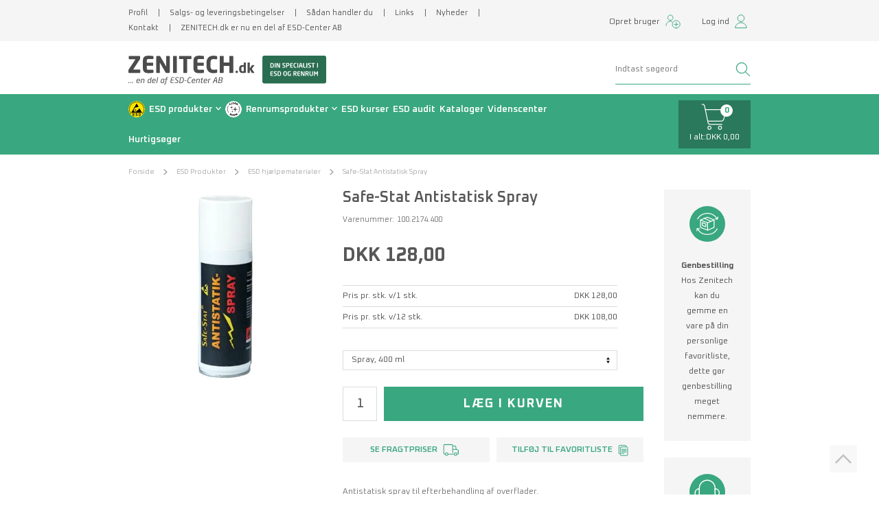

--- FILE ---
content_type: text/html; charset=utf-8
request_url: https://www.zenitech.dk/safe-stat-antistatisk-spray/
body_size: 22999
content:
<!DOCTYPE html>
<html lang="da-DK">
<head>
    
    <title>Safe-Stat Antistatisk Spray</title>





<meta http-equiv="Content-Type" content="text/html; charset=utf-8">
<meta http-equiv="x-ua-compatible" content="IE=edge">
<meta id="viewport" name="viewport" content="width=device-width" />
<meta name="SKYPE_TOOLBAR" content="SKYPE_TOOLBAR_PARSER_COMPATIBLE">
<meta name="format-detection" content="telephone=no" />


            <meta property="og:title" content="Safe-Stat Antistatisk Spray" />

            <meta property="og:url" content="https://www.zenitech.dk/safe-stat-antistatisk-spray/" />


            <meta property="og:type" content="website" />









    <link rel="canonical" href="https://www.zenitech.dk/safe-stat-antistatisk-spray/" />



    <link rel="apple-touch-icon" sizes="180x180" href="https://cdn.fotoagent.dk/accumolo/production/themes/zenitech_2020/favicons/apple-touch-icon-180x180.png?v=638642322330000000?v=" />
    <link rel="apple-touch-icon" sizes="320x320" href="https://cdn.fotoagent.dk/accumolo/production/themes/zenitech_2020/favicons/apple-touch-icon-320x320.png?v=638642322330000000?v=" />
    <link rel="icon" sizes="196x196" href="https://cdn.fotoagent.dk/accumolo/production/themes/zenitech_2020/favicons/favicon-196x196.png?v=638642322330000000?v=" />
    <link rel="icon" sizes="32x32" href="https://cdn.fotoagent.dk/accumolo/production/themes/zenitech_2020/favicons/favicon-32x32.png?v=638515513210000000?v=" />
    <link rel="icon" sizes="64x64" href="https://cdn.fotoagent.dk/accumolo/production/themes/zenitech_2020/favicons/favicon-64x64.png?v=638515513210000000?v=" />





                <script type="application/ld+json">
                    {"@context":"https://schema.org","@type":"Product","name":"Safe-Stat Antistatisk Spray","url":"https://www.zenitech.dk/safe-stat-antistatisk-spray/?options=929308","sku":"3171200","description":"Antistatisk spray til efterbehandling af overflader.\r\n\r\nFarveløs\r\nIngen farveændring ved påføring.\r\nIngen ændring af transparens ved påføring på gennemsigtige flader (displays, skærme mv.)\r\n\r\nAnvendelsesområder: Kunststoffer, syntetiske fibre\r\n\r\nTypisk overflademodstand efter påførsel: 108 &#x2126;\r\n\r\nLeveres på spraydåse, 400 ml.\r\n","image":["https://www.fotoagent.dk/images/w/BWwKLchPVvaRFNI_A9DmGQ/s/11361/138/P_33129.jpg?v=117517414"],"offers":{"@context":"https://schema.org","@type":"AggregateOffer","highPrice":"160","lowPrice":"135","offerCount":2,"priceCurrency":"DKK","itemCondition":"https://schema.org/NewCondition","availability":"https://schema.org/OutOfStock","url":"https://www.zenitech.dk/safe-stat-antistatisk-spray/?options=929308","seller":{"@context":"https://schema.org","@type":"Organization","name":"ZENITECH.dk"},"offers":[{"priceSpecification":{"@context":"https://schema.org","@type":"PriceSpecification","price":"160","priceCurrency":"DKK","valueAddedTaxIncluded":true},"itemCondition":"https://schema.org/NewCondition","availability":"https://schema.org/OutOfStock","eligibleQuantity":{"@context":"https://schema.org","@type":"QuantitativeValue","minValue":1.0,"maxValue":11.0}},{"priceSpecification":{"@context":"https://schema.org","@type":"PriceSpecification","price":"135","priceCurrency":"DKK","valueAddedTaxIncluded":true},"itemCondition":"https://schema.org/NewCondition","availability":"https://schema.org/OutOfStock","eligibleQuantity":{"@context":"https://schema.org","@type":"QuantitativeValue","minValue":12.0,"maxValue":null}}]}}
                </script>
                <script type="application/ld+json">
                    {"@context":"https://schema.org","@type":"BreadcrumbList","numberOfItems":"4","itemListElement":[{"@type":"ListItem","position":"1","item":{"@id":"/","name":"Forside"}},{"@type":"ListItem","position":"2","item":{"@id":"/esd-produkter/","name":"ESD Produkter"}},{"@type":"ListItem","position":"3","item":{"@id":"/esd-hjaelpematerialer/","name":"ESD hjælpematerialer"}},{"@type":"ListItem","position":"4","item":{"@id":"/safe-stat-antistatisk-spray/","name":"Safe-Stat Antistatisk Spray"}}]}
                </script>





<link href='https://cdn.fotoagent.dk/accumolo/production/ci/master/1.6157.0//scripts/domf/fancybox/3.5.7/jquery.fancybox.min.css' rel='stylesheet' />
<meta property="og:image" content="https://www.fotoagent.dk/images/w/BWwKLchPVvaRFNI_A9DmGQ/s/11361/138/P_33129.jpg?v=117517414">
<meta property="og:image:height" content="588" />
<meta property="og:image:width" content="588" />


<link href="https://cdn.fotoagent.dk/accumolo/production/themes/zenitech_2020/desktop.min.css?v=8DDFB5221D55E80" rel="stylesheet" type="text/css" />


    <link href="https://cdn.fotoagent.dk/custom_design_module/11361/desktop.min.css" rel="stylesheet" type="text/css" />









<link href="https://fonts.googleapis.com/css2?family=Oxanium:wght@400;500;600;700" rel="stylesheet"> 


<meta name="google-site-verification" content="yIQ4wPRmUwk5rt10t6ScvJrIDvU7LE3eeFb6D0puIoc" />



<script type="text/javascript">
    var isMobile = false;
    var isLoggedIn = false;
    var isUseEnhancedGTMData = true;
    var loggedInUserInfo = {};
    
    var isCheckoutPage = false;
    var useFloatLabel = false;
    var marketingCookieConsentApproved = true;
    var statisticCookieConsentApproved = true;
    var functionalCookieConsentApproved = true;
    
    window.lazySizesConfig = window.lazySizesConfig || {};
    window.lazySizesConfig.expand = 500;
    window.lazySizesConfig.expFactor = 2;
    window.lazySizesConfig.hFac = 0.8;

</script>













    <script type="text/javascript">
            var containsGAMainKey = false;
    var containsGASecondaryKey = false;

    </script>






 <script>  window.dataLayer = window.dataLayer || [];  dataLayer.push({"event":"ProductView","ecommerce":{"detail":{"products":[{"id":"3171196","price":"135.00","name":"Safe-Stat Antistatisk Spray","category":"ESD Produkter/ESD hjælpematerialer","url":"https://www.zenitech.dk/safe-stat-antistatisk-spray/","imageUrl":"https://www.fotoagent.dk/images/w/t7tRdlsiSvYdv1T4VCYVzA/s/11361/138/P_33129.jpg?v=117517414","inventoryType":0,"currency":"DKK"}],"actionField":{"list":"ESD hjælpematerialer"}}},"vatDisplay":"Without VAT","pageType":"ProductPage","marketingCookieConsentApproved":true,"statisticCookieConsentApproved":true});</script> <script>  window.dataLayer = window.dataLayer || [];  dataLayer.push({"event":"productDetailView","ecommerce":{"detail":{"products":[{"id":"3171196","price":"160.00","name":"Safe-Stat Antistatisk Spray","category":"ESD Produkter/ESD hjælpematerialer","variant":"3171200","url":"https://www.zenitech.dk/safe-stat-antistatisk-spray/?options=929308","imageUrl":"https://www.fotoagent.dk/images/w/t7tRdlsiSvYdv1T4VCYVzA/s/11361/138/P_33129.jpg?v=117517414","inventoryType":0,"currency":"DKK"}],"actionField":{"list":"ESD hjælpematerialer"}}},"vatDisplay":"Without VAT","pageType":"ProductPage","marketingCookieConsentApproved":true,"statisticCookieConsentApproved":true});</script><!-- Google Tag Manager -->
<script>(function(w,d,s,l,i){w[l]=w[l]||[];w[l].push({'gtm.start':
new Date().getTime(),event:'gtm.js'});var f=d.getElementsByTagName(s)[0],
j=d.createElement(s),dl=l!='dataLayer'?'&l='+l:'';j.async=true;j.src=
'https://www.googletagmanager.com/gtm.js?id='+i+dl;f.parentNode.insertBefore(j,f);
})(window,document,'script','dataLayer','GTM-WSK8GKF');</script>
<!-- End Google Tag Manager -->
</head>
<body class="" onpageshow="mcb.bfcache.onPageShow(event)">
    

    

<a class="dummy-viewpoint-checker" style="height:0;width:0">
        <span class="hidden-md"></span>
        <span class="hidden-lg"></span>
        <span class="hidden-xl"></span>
</a>


    <script>
        window.viewPoint = Array.prototype.slice.call(document.querySelectorAll('.dummy-viewpoint-checker span')).filter(function (item) { return !item.offsetWidth && !item.offsetHeight && !item.getClientRects().length; })[0].className.replace("hidden-", "").toUpperCase();
        window.dataLayer[0].viewPoint = window.viewPoint;
        window.dataLayer[0].layoutGuid = '36825';
    </script>
    
    

    
    


    
    <!-- Google Tag Manager (noscript) -->
<noscript><iframe src="https://www.googletagmanager.com/ns.html?id=GTM-WSK8GKF"
height="0" width="0" style="display:none;visibility:hidden"></iframe></noscript>
<!-- End Google Tag Manager (noscript) -->

    
    



<section class="section--authentication " style="background-color: #39A77F"><div class="container"><div class="row"><div class="hidden-xs hidden-sm col-md-12 col-multi-block login-bar"><div class="col__inner"></div></div></div></div></section><section class="section--box-login collapse " style="background-color: #39A77F"><div class="container"><div class="row"><div class="hidden-xs hidden-sm col-md-12 login-bar col-multi-block"><div class="col__inner">

<div class="login-links login-links--horizontal ">

        <div class="login-links__item login-links__forgot-password">
                <a href="/maccount/forgotpassword">Glemt adgangskode?</a>
        </div>
        <div class="login-links__item login-links__new-account">
                <a href="/maccount/Register">Opret bruger</a>
        </div>

</div>

<div id="login-272789" class="login login--horizontal"></div></div></div></div></div></section><section class="section--top" style="background-color: #F5F5F5"><div class="container"><div class="row"><div class="hidden-xs hidden-sm col-md-8"><div class="col__inner"><nav class="menu menu--additional ">
        <div class="menu__group " data-menu-group-name="MVC Additional menu 2020">
            <div class="menu__title">
                <a data-menu-path="Profil" href="https://www.zenitech.dk/profil/">Profil</a>
            </div>
        </div>
        <div class="menu__group " data-menu-group-name="MVC Additional menu 2020">
            <div class="menu__title">
                <a data-menu-path="Salgs- og leveringsbetingelser" href="https://www.zenitech.dk/Handelsbetingelser.aspx">Salgs- og leveringsbetingelser</a>
            </div>
        </div>
        <div class="menu__group " data-menu-group-name="MVC Additional menu 2020">
            <div class="menu__title">
                <a data-menu-path="S&#229;dan handler du" href="https://www.zenitech.dk/saadan-handler-du.aspx">Sådan handler du</a>
            </div>
        </div>
        <div class="menu__group " data-menu-group-name="MVC Additional menu 2020">
            <div class="menu__title">
                <a data-menu-path="Links" href="https://www.zenitech.dk/links.aspx">Links</a>
            </div>
        </div>
        <div class="menu__group " data-menu-group-name="MVC Additional menu 2020">
            <div class="menu__title">
                <a data-menu-path="Nyheder" href="https://www.zenitech.dk/pages/news.aspx">Nyheder</a>
            </div>
        </div>
        <div class="menu__group " data-menu-group-name="MVC Additional menu 2020">
            <div class="menu__title">
                <a data-menu-path="Kontakt" href="https://www.zenitech.dk/kontakt/">Kontakt</a>
            </div>
        </div>
        <div class="menu__group " data-menu-group-name="MVC Additional menu 2020">
            <div class="menu__title">
                <a data-menu-path="ZENITECH.dk er nu en del af ESD-Center AB" href="https://www.zenitech.dk/mnews/179786">ZENITECH.dk er nu en del af ESD-Center AB</a>
            </div>
        </div>
    </nav>
</div></div><div class="hidden-xs hidden-sm col-md-4 col-multi-block header--login"><div class="col__inner">


<div class="box-list">

<div class="login-links login-links--horizontal  hide-on-authen">
<div class="login-links__item login-links__new-account"><a href="/maccount/Register">Opret bruger</a></div>
<div class="login-links__item login-links__login"><a href="javascript:;" data-target=".section--box-login" data-toggle="collapse">Log ind</a></div>
</div></div>

</div></div></div></div></section><section class="section--header"><div class="container"><div class="row"><div class="hidden-xs hidden-sm col-md-8 col-lg-8 col-xl-9"><div class="col__inner">
<div class="logo ">
    <a href="/"></a>
</div>
</div></div><div class="hidden-xs hidden-sm col-md-4 col-lg-4 col-xl-3 col-multi-block"><div class="col__inner"><div id="searchBox-272784" class="search search--super-search"><form class="search__container" action="."><div class="search__input-container"><input type="search" name="search" class="search__input" placeholder="Indtast søgeord" value="" autoComplete="off"/><button class="search__reset"><span>×</span></button></div><input type="button" class="search__submit" value="Søg"/></form><div class="search__result ssresult"><div class="ssresult__subject-container"><div class="ssresult__subject ssresult__subject--noitems"><div class="ssresult__header">Søgeresultat</div><div class="ssresult__list"><span class="instruction instruction--noitems">Fandt du ikke det du søgte - tast Enter for udvidet søgning</span></div></div></div></div></div>
</div></div></div></div></section><section class="section--stickable" style="background-color: #39A77F"><div class="container"><div class="row"><div class="hidden-xs hidden-sm col-md-9 col-lg-10 col-xl-10"><div class="col__inner"><nav class="menu menu--main menu--dropdown hidden-sm">
        <div class="menu__group menu__group--children menu__group--has-right-box" data-menu-group-name="DK - Dropdown Menu LIVE">
            <div class="menu__title">
                <a data-menu-path="ESD produkter " href="https://www.zenitech.dk/esd-produkter/">ESD produkter </a>
            </div>
    <div class="menu__subitems menu__subitems--level-0 menu__subitems--expand">
        <ul>
                <li class="menu__item menu__item--children">
                        <a data-menu-path="ESD produkter ^^Indretning" class="menu__subitems-title menu__subitems-title--level-1">Indretning</a>
                        <div class="menu__subitems menu__subitems--level-1 ">
        <ul>
                <li class="menu__item ">
                        <a data-menu-path="ESD produkter ^^Indretning^^Vinylgulv" class="menu__subitems-title menu__subitems-title--level-2" href="https://www.zenitech.dk/vinylgulv/" data-img="" data-img-ratio="" onmouseover="mcb.menu.hoverImageSubMenu(this)" onmouseout="mcb.menu.unhoverImageSubMenu()">Vinylgulv</a>
                                    </li>
                <li class="menu__item ">
                        <a data-menu-path="ESD produkter ^^Indretning^^Gulvmaling" class="menu__subitems-title menu__subitems-title--level-2" href="https://www.zenitech.dk/gulvmaling/" data-img="" data-img-ratio="" onmouseover="mcb.menu.hoverImageSubMenu(this)" onmouseout="mcb.menu.unhoverImageSubMenu()">Gulvmaling</a>
                                    </li>
                <li class="menu__item ">
                        <a data-menu-path="ESD produkter ^^Indretning^^N&#229;lefilt" class="menu__subitems-title menu__subitems-title--level-2" href="https://www.zenitech.dk/naalefilt/" data-img="" data-img-ratio="" onmouseover="mcb.menu.hoverImageSubMenu(this)" onmouseout="mcb.menu.unhoverImageSubMenu()">Nålefilt</a>
                                    </li>
                <li class="menu__item ">
                        <a data-menu-path="ESD produkter ^^Indretning^^Gulvm&#229;tter" class="menu__subitems-title menu__subitems-title--level-2" href="https://www.zenitech.dk/loes-gulvbelaegning/" data-img="" data-img-ratio="" onmouseover="mcb.menu.hoverImageSubMenu(this)" onmouseout="mcb.menu.unhoverImageSubMenu()">Gulvmåtter</a>
                                    </li>
                <li class="menu__item ">
                        <a data-menu-path="ESD produkter ^^Indretning^^Bordm&#229;tter" class="menu__subitems-title menu__subitems-title--level-2" href="https://www.zenitech.dk/bord-og-gulvmaatter/" data-img="" data-img-ratio="" onmouseover="mcb.menu.hoverImageSubMenu(this)" onmouseout="mcb.menu.unhoverImageSubMenu()">Bordmåtter</a>
                                    </li>
                <li class="menu__item ">
                        <a data-menu-path="ESD produkter ^^Indretning^^Borde" class="menu__subitems-title menu__subitems-title--level-2" href="https://www.zenitech.dk/haeve/saenkeborde/" data-img="" data-img-ratio="" onmouseover="mcb.menu.hoverImageSubMenu(this)" onmouseout="mcb.menu.unhoverImageSubMenu()">Borde</a>
                                    </li>
                <li class="menu__item ">
                        <a data-menu-path="ESD produkter ^^Indretning^^Stole" class="menu__subitems-title menu__subitems-title--level-2" href="https://www.zenitech.dk/stole/" data-img="" data-img-ratio="" onmouseover="mcb.menu.hoverImageSubMenu(this)" onmouseout="mcb.menu.unhoverImageSubMenu()">Stole</a>
                                    </li>
                <li class="menu__item ">
                        <a data-menu-path="ESD produkter ^^Indretning^^Lup- og arbejdslamper" class="menu__subitems-title menu__subitems-title--level-2" href="https://www.zenitech.dk/lup-og-arbejdslamper/" data-img="" data-img-ratio="" onmouseover="mcb.menu.hoverImageSubMenu(this)" onmouseout="mcb.menu.unhoverImageSubMenu()">Lup- og arbejdslamper</a>
                                    </li>
                <li class="menu__item ">
                        <a data-menu-path="ESD produkter ^^Indretning^^Str&#248;mpaneler" class="menu__subitems-title menu__subitems-title--level-2" href="https://www.zenitech.dk/udstyr/" data-img="" data-img-ratio="" onmouseover="mcb.menu.hoverImageSubMenu(this)" onmouseout="mcb.menu.unhoverImageSubMenu()">Strømpaneler</a>
                                    </li>
                <li class="menu__item ">
                        <a data-menu-path="ESD produkter ^^Indretning^^Afsp&#230;rringsudstyr" class="menu__subitems-title menu__subitems-title--level-2" href="https://www.zenitech.dk/afspaerringssystem/" data-img="" data-img-ratio="" onmouseover="mcb.menu.hoverImageSubMenu(this)" onmouseout="mcb.menu.unhoverImageSubMenu()">Afspærringsudstyr</a>
                                    </li>
                <li class="menu__item ">
                        <a data-menu-path="ESD produkter ^^Indretning^^Skilte, m&#230;rkater og tape" class="menu__subitems-title menu__subitems-title--level-2" href="https://www.zenitech.dk/skilte-og-maerkater/" data-img="" data-img-ratio="" onmouseover="mcb.menu.hoverImageSubMenu(this)" onmouseout="mcb.menu.unhoverImageSubMenu()">Skilte, mærkater og tape</a>
                                    </li>
                <li class="menu__item ">
                        <a data-menu-path="ESD produkter ^^Indretning^^Komponent&#230;sker" class="menu__subitems-title menu__subitems-title--level-2" href="https://www.zenitech.dk/komponentaesker/" data-img="" data-img-ratio="" onmouseover="mcb.menu.hoverImageSubMenu(this)" onmouseout="mcb.menu.unhoverImageSubMenu()">Komponentæsker</a>
                                    </li>
                <li class="menu__item ">
                        <a data-menu-path="ESD produkter ^^Indretning^^Diverse udstyr og tilbeh&#248;r" class="menu__subitems-title menu__subitems-title--level-2" href="https://www.zenitech.dk/diverse-udstyr-og-tilbehoer/" data-img="" data-img-ratio="" onmouseover="mcb.menu.hoverImageSubMenu(this)" onmouseout="mcb.menu.unhoverImageSubMenu()">Diverse udstyr og tilbehør</a>
                                    </li>
        </ul>
    </div>
                </li>
                <li class="menu__item menu__item--children">
                        <a data-menu-path="ESD produkter ^^Produktionsudstyr" class="menu__subitems-title menu__subitems-title--level-1">Produktionsudstyr</a>
                        <div class="menu__subitems menu__subitems--level-1 ">
        <ul>
                <li class="menu__item ">
                        <a data-menu-path="ESD produkter ^^Produktionsudstyr^^Pluk- og lagerkasser" class="menu__subitems-title menu__subitems-title--level-2" href="https://www.zenitech.dk/pluk-og-lagerkasser/" data-img="" data-img-ratio="" onmouseover="mcb.menu.hoverImageSubMenu(this)" onmouseout="mcb.menu.unhoverImageSubMenu()">Pluk- og lagerkasser</a>
                                    </li>
                <li class="menu__item ">
                        <a data-menu-path="ESD produkter ^^Produktionsudstyr^^Transportvogne" class="menu__subitems-title menu__subitems-title--level-2" href="https://www.zenitech.dk/transportvogne/" data-img="" data-img-ratio="" onmouseover="mcb.menu.hoverImageSubMenu(this)" onmouseout="mcb.menu.unhoverImageSubMenu()">Transportvogne</a>
                                    </li>
                <li class="menu__item ">
                        <a data-menu-path="ESD produkter ^^Produktionsudstyr^^Printpladereoler" class="menu__subitems-title menu__subitems-title--level-2" href="https://www.zenitech.dk/printpladereoler/" data-img="" data-img-ratio="" onmouseover="mcb.menu.hoverImageSubMenu(this)" onmouseout="mcb.menu.unhoverImageSubMenu()">Printpladereoler</a>
                                    </li>
                <li class="menu__item ">
                        <a data-menu-path="ESD produkter ^^Produktionsudstyr^^SMD opbevaring" class="menu__subitems-title menu__subitems-title--level-2" href="https://www.zenitech.dk/smd-opbevaring/" data-img="" data-img-ratio="" onmouseover="mcb.menu.hoverImageSubMenu(this)" onmouseout="mcb.menu.unhoverImageSubMenu()">SMD opbevaring</a>
                                    </li>
                <li class="menu__item ">
                        <a data-menu-path="ESD produkter ^^Produktionsudstyr^^Reoler, paller m.m." class="menu__subitems-title menu__subitems-title--level-2" href="https://www.zenitech.dk/reoler-paller-m-m/" data-img="" data-img-ratio="" onmouseover="mcb.menu.hoverImageSubMenu(this)" onmouseout="mcb.menu.unhoverImageSubMenu()">Reoler, paller m.m.</a>
                                    </li>
                <li class="menu__item ">
                        <a data-menu-path="ESD produkter ^^Produktionsudstyr^^Test- og m&#229;leinstrumenter" class="menu__subitems-title menu__subitems-title--level-2" href="https://www.zenitech.dk/test-og-maaleudstyr/" data-img="" data-img-ratio="" onmouseover="mcb.menu.hoverImageSubMenu(this)" onmouseout="mcb.menu.unhoverImageSubMenu()">Test- og måleinstrumenter</a>
                                    </li>
                <li class="menu__item ">
                        <a data-menu-path="ESD produkter ^^Produktionsudstyr^^Persontestere" class="menu__subitems-title menu__subitems-title--level-2" href="https://www.zenitech.dk/instrumenter-til-kontrol-af-sko-og-haandledsbaand/" data-img="" data-img-ratio="" onmouseover="mcb.menu.hoverImageSubMenu(this)" onmouseout="mcb.menu.unhoverImageSubMenu()">Persontestere</a>
                                    </li>
                <li class="menu__item ">
                        <a data-menu-path="ESD produkter ^^Produktionsudstyr^^Ionisering" class="menu__subitems-title menu__subitems-title--level-2" href="https://www.zenitech.dk/ioniseringsudstyr/" data-img="" data-img-ratio="" onmouseover="mcb.menu.hoverImageSubMenu(this)" onmouseout="mcb.menu.unhoverImageSubMenu()">Ionisering</a>
                                    </li>
                <li class="menu__item ">
                        <a data-menu-path="ESD produkter ^^Produktionsudstyr^^Mikroskoper" class="menu__subitems-title menu__subitems-title--level-2" href="https://www.zenitech.dk/mikroskoper/" data-img="" data-img-ratio="" onmouseover="mcb.menu.hoverImageSubMenu(this)" onmouseout="mcb.menu.unhoverImageSubMenu()">Mikroskoper</a>
                                    </li>
                <li class="menu__item ">
                        <a data-menu-path="ESD produkter ^^Produktionsudstyr^^H&#229;ndv&#230;rkt&#248;j" class="menu__subitems-title menu__subitems-title--level-2" href="https://www.zenitech.dk/haandvaerktoej/" data-img="" data-img-ratio="" onmouseover="mcb.menu.hoverImageSubMenu(this)" onmouseout="mcb.menu.unhoverImageSubMenu()">Håndværktøj</a>
                                    </li>
                <li class="menu__item ">
                        <a data-menu-path="ESD produkter ^^Produktionsudstyr^^Pensler og b&#248;rster" class="menu__subitems-title menu__subitems-title--level-2" href="https://www.zenitech.dk/pensler-og-boerster/" data-img="" data-img-ratio="" onmouseover="mcb.menu.hoverImageSubMenu(this)" onmouseout="mcb.menu.unhoverImageSubMenu()">Pensler og børster</a>
                                    </li>
                <li class="menu__item ">
                        <a data-menu-path="ESD produkter ^^Produktionsudstyr^^Flasker og dispensere" class="menu__subitems-title menu__subitems-title--level-2" href="https://www.zenitech.dk/flasker-og-dispensere/" data-img="" data-img-ratio="" onmouseover="mcb.menu.hoverImageSubMenu(this)" onmouseout="mcb.menu.unhoverImageSubMenu()">Flasker og dispensere</a>
                                    </li>
                <li class="menu__item ">
                        <a data-menu-path="ESD produkter ^^Produktionsudstyr^^Hj&#230;lpematerialer" class="menu__subitems-title menu__subitems-title--level-2" href="https://www.zenitech.dk/esd-hjaelpematerialer/" data-img="" data-img-ratio="" onmouseover="mcb.menu.hoverImageSubMenu(this)" onmouseout="mcb.menu.unhoverImageSubMenu()">Hjælpematerialer</a>
                                    </li>
                <li class="menu__item ">
                        <a data-menu-path="ESD produkter ^^Produktionsudstyr^^Hjul" class="menu__subitems-title menu__subitems-title--level-2" href="https://www.zenitech.dk/esd-hjul/" data-img="" data-img-ratio="" onmouseover="mcb.menu.hoverImageSubMenu(this)" onmouseout="mcb.menu.unhoverImageSubMenu()">Hjul</a>
                                    </li>
        </ul>
    </div>
                </li>
                <li class="menu__item menu__item--children">
                        <a data-menu-path="ESD produkter ^^Personudstyr" class="menu__subitems-title menu__subitems-title--level-1">Personudstyr</a>
                        <div class="menu__subitems menu__subitems--level-1 ">
        <ul>
                <li class="menu__item ">
                        <a data-menu-path="ESD produkter ^^Personudstyr^^T-shirts og polo-shirts" class="menu__subitems-title menu__subitems-title--level-2" href="https://www.zenitech.dk/t-shirts-og-polo-shirts/" data-img="" data-img-ratio="" onmouseover="mcb.menu.hoverImageSubMenu(this)" onmouseout="mcb.menu.unhoverImageSubMenu()">T-shirts og polo-shirts</a>
                                    </li>
                <li class="menu__item ">
                        <a data-menu-path="ESD produkter ^^Personudstyr^^Sweatshirts og cardigans" class="menu__subitems-title menu__subitems-title--level-2" href="https://www.zenitech.dk/sweat-shirts-og-cardigan/" data-img="" data-img-ratio="" onmouseover="mcb.menu.hoverImageSubMenu(this)" onmouseout="mcb.menu.unhoverImageSubMenu()">Sweatshirts og cardigans</a>
                                    </li>
                <li class="menu__item ">
                        <a data-menu-path="ESD produkter ^^Personudstyr^^Kitler" class="menu__subitems-title menu__subitems-title--level-2" href="https://www.zenitech.dk/kitler/" data-img="" data-img-ratio="" onmouseover="mcb.menu.hoverImageSubMenu(this)" onmouseout="mcb.menu.unhoverImageSubMenu()">Kitler</a>
                                    </li>
                <li class="menu__item ">
                        <a data-menu-path="ESD produkter ^^Personudstyr^^Engangskitler" class="menu__subitems-title menu__subitems-title--level-2" href="https://www.zenitech.dk/engangskitler/" data-img="" data-img-ratio="" onmouseover="mcb.menu.hoverImageSubMenu(this)" onmouseout="mcb.menu.unhoverImageSubMenu()">Engangskitler</a>
                                    </li>
                <li class="menu__item ">
                        <a data-menu-path="ESD produkter ^^Personudstyr^^Sko" class="menu__subitems-title menu__subitems-title--level-2" href="https://www.zenitech.dk/esd-sko/" data-img="" data-img-ratio="" onmouseover="mcb.menu.hoverImageSubMenu(this)" onmouseout="mcb.menu.unhoverImageSubMenu()">Sko</a>
                                    </li>
                <li class="menu__item ">
                        <a data-menu-path="ESD produkter ^^Personudstyr^^Sikkerhedssko" class="menu__subitems-title menu__subitems-title--level-2" href="https://www.zenitech.dk/esd-sikkerhedssko/" data-img="" data-img-ratio="" onmouseover="mcb.menu.hoverImageSubMenu(this)" onmouseout="mcb.menu.unhoverImageSubMenu()">Sikkerhedssko</a>
                                    </li>
                <li class="menu__item ">
                        <a data-menu-path="ESD produkter ^^Personudstyr^^Sandaler og clogs" class="menu__subitems-title menu__subitems-title--level-2" href="https://www.zenitech.dk/esd-sandaler-og-clogs/" data-img="" data-img-ratio="" onmouseover="mcb.menu.hoverImageSubMenu(this)" onmouseout="mcb.menu.unhoverImageSubMenu()">Sandaler og clogs</a>
                                    </li>
                <li class="menu__item ">
                        <a data-menu-path="ESD produkter ^^Personudstyr^^Str&#248;mper, handsker m.m." class="menu__subitems-title menu__subitems-title--level-2" href="https://www.zenitech.dk/stroemper-handsker-m-m/" data-img="" data-img-ratio="" onmouseover="mcb.menu.hoverImageSubMenu(this)" onmouseout="mcb.menu.unhoverImageSubMenu()">Strømper, handsker m.m.</a>
                                    </li>
                <li class="menu__item ">
                        <a data-menu-path="ESD produkter ^^Personudstyr^^H&#229;ndledsb&#229;nd og ledninger" class="menu__subitems-title menu__subitems-title--level-2" href="https://www.zenitech.dk/haandledsbaand-og-ledninger/" data-img="" data-img-ratio="" onmouseover="mcb.menu.hoverImageSubMenu(this)" onmouseout="mcb.menu.unhoverImageSubMenu()">Håndledsbånd og ledninger</a>
                                    </li>
                <li class="menu__item ">
                        <a data-menu-path="ESD produkter ^^Personudstyr^^Jordingsterminaler" class="menu__subitems-title menu__subitems-title--level-2" href="https://www.zenitech.dk/jordingsterminaler-og-ledninger/" data-img="" data-img-ratio="" onmouseover="mcb.menu.hoverImageSubMenu(this)" onmouseout="mcb.menu.unhoverImageSubMenu()">Jordingsterminaler</a>
                                    </li>
                <li class="menu__item ">
                        <a data-menu-path="ESD produkter ^^Personudstyr^^Jordingsalarm" class="menu__subitems-title menu__subitems-title--level-2" href="https://www.zenitech.dk/safety-pips/" data-img="" data-img-ratio="" onmouseover="mcb.menu.hoverImageSubMenu(this)" onmouseout="mcb.menu.unhoverImageSubMenu()">Jordingsalarm</a>
                                    </li>
                <li class="menu__item ">
                        <a data-menu-path="ESD produkter ^^Personudstyr^^H&#229;ndlotion" class="menu__subitems-title menu__subitems-title--level-2" href="https://www.zenitech.dk/haandlotion/" data-img="" data-img-ratio="" onmouseover="mcb.menu.hoverImageSubMenu(this)" onmouseout="mcb.menu.unhoverImageSubMenu()">Håndlotion</a>
                                    </li>
        </ul>
    </div>
                </li>
                <li class="menu__item menu__item--children">
                        <a data-menu-path="ESD produkter ^^Emballage &amp; Reng&#248;ring" class="menu__subitems-title menu__subitems-title--level-1">Emballage & Rengøring</a>
                        <div class="menu__subitems menu__subitems--level-1 ">
        <ul>
                <li class="menu__item ">
                        <a data-menu-path="ESD produkter ^^Emballage &amp; Reng&#248;ring^^Poser" class="menu__subitems-title menu__subitems-title--level-2" href="https://www.zenitech.dk/poser/" data-img="" data-img-ratio="" onmouseover="mcb.menu.hoverImageSubMenu(this)" onmouseout="mcb.menu.unhoverImageSubMenu()">Poser</a>
                                    </li>
                <li class="menu__item ">
                        <a data-menu-path="ESD produkter ^^Emballage &amp; Reng&#248;ring^^Bobleplast og rullevarer" class="menu__subitems-title menu__subitems-title--level-2" href="https://www.zenitech.dk/bobleplast-og-rullevarer/" data-img="" data-img-ratio="" onmouseover="mcb.menu.hoverImageSubMenu(this)" onmouseout="mcb.menu.unhoverImageSubMenu()">Bobleplast og rullevarer</a>
                                    </li>
                <li class="menu__item ">
                        <a data-menu-path="ESD produkter ^^Emballage &amp; Reng&#248;ring^^Forsendelses&#230;sker" class="menu__subitems-title menu__subitems-title--level-2" href="https://www.zenitech.dk/safeshield-forsendelsesaesker/" data-img="" data-img-ratio="" onmouseover="mcb.menu.hoverImageSubMenu(this)" onmouseout="mcb.menu.unhoverImageSubMenu()">Forsendelsesæsker</a>
                                    </li>
                <li class="menu__item ">
                        <a data-menu-path="ESD produkter ^^Emballage &amp; Reng&#248;ring^^Skum" class="menu__subitems-title menu__subitems-title--level-2" href="https://www.zenitech.dk/ledende-og-dissipativ-skum/" data-img="" data-img-ratio="" onmouseover="mcb.menu.hoverImageSubMenu(this)" onmouseout="mcb.menu.unhoverImageSubMenu()">Skum</a>
                                    </li>
                <li class="menu__item ">
                        <a data-menu-path="ESD produkter ^^Emballage &amp; Reng&#248;ring^^Fugtighedskontrol" class="menu__subitems-title menu__subitems-title--level-2" href="https://www.zenitech.dk/fugtighedskontrol/" data-img="" data-img-ratio="" onmouseover="mcb.menu.hoverImageSubMenu(this)" onmouseout="mcb.menu.unhoverImageSubMenu()">Fugtighedskontrol</a>
                                    </li>
                <li class="menu__item ">
                        <a data-menu-path="ESD produkter ^^Emballage &amp; Reng&#248;ring^^Reng&#248;ringsudstyr" class="menu__subitems-title menu__subitems-title--level-2" href="https://www.zenitech.dk/rengoeringsudstyr/" data-img="" data-img-ratio="" onmouseover="mcb.menu.hoverImageSubMenu(this)" onmouseout="mcb.menu.unhoverImageSubMenu()">Rengøringsudstyr</a>
                                    </li>
                <li class="menu__item ">
                        <a data-menu-path="ESD produkter ^^Emballage &amp; Reng&#248;ring^^Reng&#248;rings- og plejemidler" class="menu__subitems-title menu__subitems-title--level-2" href="https://www.zenitech.dk/rengoerings-og-plejemidler/" data-img="" data-img-ratio="" onmouseover="mcb.menu.hoverImageSubMenu(this)" onmouseout="mcb.menu.unhoverImageSubMenu()">Rengørings- og plejemidler</a>
                                    </li>
                <li class="menu__item ">
                        <a data-menu-path="ESD produkter ^^Emballage &amp; Reng&#248;ring^^Affaldsposer og -spande" class="menu__subitems-title menu__subitems-title--level-2" href="https://www.zenitech.dk/affaldshaandtering/" data-img="" data-img-ratio="" onmouseover="mcb.menu.hoverImageSubMenu(this)" onmouseout="mcb.menu.unhoverImageSubMenu()">Affaldsposer og -spande</a>
                                    </li>
                <li class="menu__item ">
                        <a data-menu-path="ESD produkter ^^Emballage &amp; Reng&#248;ring^^Pakkemaskiner" class="menu__subitems-title menu__subitems-title--level-2" href="https://www.zenitech.dk/Pakkemaskiner/" data-img="" data-img-ratio="" onmouseover="mcb.menu.hoverImageSubMenu(this)" onmouseout="mcb.menu.unhoverImageSubMenu()">Pakkemaskiner</a>
                                    </li>
        </ul>
    </div>
                </li>
        </ul>



<div class="box-list menu_right-box">

<div class="box box--image" data-name="MVC EDS Menu Box">
	<div class="box__image ratio_custom" style="padding-bottom: 84.7291%">
		
		<img data-sizes="auto" data-srcset="//www.fotoagent.dk/single_picture/11361/139/small/box_menu.jpg 440w, //www.fotoagent.dk/single_picture/11361/139/medium/box_menu.jpg 1280w, //www.fotoagent.dk/single_picture/11361/139/large/box_menu.jpg 1640w" usemap="#" originalMapW="" class="lazyload">
		
	</div>
	
</div></div>

    </div>
        </div>
        <div class="menu__group menu__group--children menu__group--has-right-box" data-menu-group-name="DK - Dropdown Menu LIVE">
            <div class="menu__title">
                <a data-menu-path="Renrumsprodukter " href="https://www.zenitech.dk/renrumsprodukter/">Renrumsprodukter </a>
            </div>
    <div class="menu__subitems menu__subitems--level-0 menu__subitems--expand">
        <ul>
                <li class="menu__item menu__item--children">
                        <a data-menu-path="Renrumsprodukter ^^Indretning" class="menu__subitems-title menu__subitems-title--level-1">Indretning</a>
                        <div class="menu__subitems menu__subitems--level-1 ">
        <ul>
                <li class="menu__item ">
                        <a data-menu-path="Renrumsprodukter ^^Indretning^^Kl&#230;bem&#229;tter" class="menu__subitems-title menu__subitems-title--level-2" href="https://www.zenitech.dk/klaebemaatter/" data-img="" data-img-ratio="" onmouseover="mcb.menu.hoverImageSubMenu(this)" onmouseout="mcb.menu.unhoverImageSubMenu()">Klæbemåtter</a>
                                    </li>
                <li class="menu__item ">
                        <a data-menu-path="Renrumsprodukter ^^Indretning^^Kl&#230;beblokke og h&#229;ndruller" class="menu__subitems-title menu__subitems-title--level-2" href="https://www.zenitech.dk/klaebeblokke-og-haandruller/" data-img="" data-img-ratio="" onmouseover="mcb.menu.hoverImageSubMenu(this)" onmouseout="mcb.menu.unhoverImageSubMenu()">Klæbeblokke og håndruller</a>
                                    </li>
                <li class="menu__item ">
                        <a data-menu-path="Renrumsprodukter ^^Indretning^^Kl&#230;beruller - PBC cleaner" class="menu__subitems-title menu__subitems-title--level-2" href="https://www.zenitech.dk/klaeberuller-pcb-cleaner/" data-img="" data-img-ratio="" onmouseover="mcb.menu.hoverImageSubMenu(this)" onmouseout="mcb.menu.unhoverImageSubMenu()">Klæberuller - PBC cleaner</a>
                                    </li>
                <li class="menu__item ">
                        <a data-menu-path="Renrumsprodukter ^^Indretning^^Inventar" class="menu__subitems-title menu__subitems-title--level-2" href="https://www.zenitech.dk/inventar/" data-img="" data-img-ratio="" onmouseover="mcb.menu.hoverImageSubMenu(this)" onmouseout="mcb.menu.unhoverImageSubMenu()">Inventar</a>
                                    </li>
        </ul>
    </div>
                </li>
                <li class="menu__item menu__item--children">
                        <a data-menu-path="Renrumsprodukter ^^Produktionsudstyr" class="menu__subitems-title menu__subitems-title--level-1">Produktionsudstyr</a>
                        <div class="menu__subitems menu__subitems--level-1 ">
        <ul>
                <li class="menu__item ">
                        <a data-menu-path="Renrumsprodukter ^^Produktionsudstyr^^Absorberende m&#229;tter" class="menu__subitems-title menu__subitems-title--level-2" href="https://www.zenitech.dk/absorberende-maatter/" data-img="" data-img-ratio="" onmouseover="mcb.menu.hoverImageSubMenu(this)" onmouseout="mcb.menu.unhoverImageSubMenu()">Absorberende måtter</a>
                                    </li>
                <li class="menu__item ">
                        <a data-menu-path="Renrumsprodukter ^^Produktionsudstyr^^Bomulds-swabs" class="menu__subitems-title menu__subitems-title--level-2" href="https://www.zenitech.dk/bomulds-swabs/" data-img="" data-img-ratio="" onmouseover="mcb.menu.hoverImageSubMenu(this)" onmouseout="mcb.menu.unhoverImageSubMenu()">Bomulds-swabs</a>
                                    </li>
                <li class="menu__item ">
                        <a data-menu-path="Renrumsprodukter ^^Produktionsudstyr^^Polyester-swabs" class="menu__subitems-title menu__subitems-title--level-2" href="https://www.zenitech.dk/polyester-swabs/" data-img="" data-img-ratio="" onmouseover="mcb.menu.hoverImageSubMenu(this)" onmouseout="mcb.menu.unhoverImageSubMenu()">Polyester-swabs</a>
                                    </li>
                <li class="menu__item ">
                        <a data-menu-path="Renrumsprodukter ^^Produktionsudstyr^^Polyurethan-swabs" class="menu__subitems-title menu__subitems-title--level-2" href="https://www.zenitech.dk/polyurethan-swabs/" data-img="" data-img-ratio="" onmouseover="mcb.menu.hoverImageSubMenu(this)" onmouseout="mcb.menu.unhoverImageSubMenu()">Polyurethan-swabs</a>
                                    </li>
                <li class="menu__item ">
                        <a data-menu-path="Renrumsprodukter ^^Produktionsudstyr^^Renrumspapir" class="menu__subitems-title menu__subitems-title--level-2" href="https://www.zenitech.dk/renrumspapir/" data-img="" data-img-ratio="" onmouseover="mcb.menu.hoverImageSubMenu(this)" onmouseout="mcb.menu.unhoverImageSubMenu()">Renrumspapir</a>
                                    </li>
                <li class="menu__item ">
                        <a data-menu-path="Renrumsprodukter ^^Produktionsudstyr^^H&#229;ndlotion" class="menu__subitems-title menu__subitems-title--level-2" href="https://www.zenitech.dk/haandlotion/" data-img="" data-img-ratio="" onmouseover="mcb.menu.hoverImageSubMenu(this)" onmouseout="mcb.menu.unhoverImageSubMenu()">Håndlotion</a>
                                    </li>
                <li class="menu__item ">
                        <a data-menu-path="Renrumsprodukter ^^Produktionsudstyr^^Renrumsemballage" class="menu__subitems-title menu__subitems-title--level-2" data-img="" data-img-ratio="" onmouseover="mcb.menu.hoverImageSubMenu(this)" onmouseout="mcb.menu.unhoverImageSubMenu()">Renrumsemballage</a>
                                    </li>
        </ul>
    </div>
                </li>
                <li class="menu__item menu__item--children">
                        <a data-menu-path="Renrumsprodukter ^^Personudstyr" class="menu__subitems-title menu__subitems-title--level-1">Personudstyr</a>
                        <div class="menu__subitems menu__subitems--level-1 ">
        <ul>
                <li class="menu__item ">
                        <a data-menu-path="Renrumsprodukter ^^Personudstyr^^Mundbind" class="menu__subitems-title menu__subitems-title--level-2" href="https://www.zenitech.dk/mundbind/" data-img="" data-img-ratio="" onmouseover="mcb.menu.hoverImageSubMenu(this)" onmouseout="mcb.menu.unhoverImageSubMenu()">Mundbind</a>
                                    </li>
                <li class="menu__item ">
                        <a data-menu-path="Renrumsprodukter ^^Personudstyr^^H&#229;rnet" class="menu__subitems-title menu__subitems-title--level-2" href="https://www.zenitech.dk/haarnetgr/" data-img="" data-img-ratio="" onmouseover="mcb.menu.hoverImageSubMenu(this)" onmouseout="mcb.menu.unhoverImageSubMenu()">Hårnet</a>
                                    </li>
                <li class="menu__item ">
                        <a data-menu-path="Renrumsprodukter ^^Personudstyr^^Coveralls, kitler mm." class="menu__subitems-title menu__subitems-title--level-2" href="https://www.zenitech.dk/coveralls-kitler-m-m/" data-img="" data-img-ratio="" onmouseover="mcb.menu.hoverImageSubMenu(this)" onmouseout="mcb.menu.unhoverImageSubMenu()">Coveralls, kitler mm.</a>
                                    </li>
                <li class="menu__item ">
                        <a data-menu-path="Renrumsprodukter ^^Personudstyr^^Renrumsbekl&#230;dning" class="menu__subitems-title menu__subitems-title--level-2" href="https://www.zenitech.dk/Renrumsbeklaedning/" data-img="" data-img-ratio="" onmouseover="mcb.menu.hoverImageSubMenu(this)" onmouseout="mcb.menu.unhoverImageSubMenu()">Renrumsbeklædning</a>
                                    </li>
                <li class="menu__item ">
                        <a data-menu-path="Renrumsprodukter ^^Personudstyr^^Clogs" class="menu__subitems-title menu__subitems-title--level-2" href="https://www.zenitech.dk/clogs/" data-img="" data-img-ratio="" onmouseover="mcb.menu.hoverImageSubMenu(this)" onmouseout="mcb.menu.unhoverImageSubMenu()">Clogs</a>
                                    </li>
                <li class="menu__item ">
                        <a data-menu-path="Renrumsprodukter ^^Personudstyr^^Overtr&#230;kssko og -st&#248;vler" class="menu__subitems-title menu__subitems-title--level-2" href="https://www.zenitech.dk/overtraekssko-og-stoevler/" data-img="" data-img-ratio="" onmouseover="mcb.menu.hoverImageSubMenu(this)" onmouseout="mcb.menu.unhoverImageSubMenu()">Overtrækssko og -støvler</a>
                                    </li>
                <li class="menu__item ">
                        <a data-menu-path="Renrumsprodukter ^^Personudstyr^^Renrumshandsker" class="menu__subitems-title menu__subitems-title--level-2" href="https://www.zenitech.dk/renrumshandsker/" data-img="" data-img-ratio="" onmouseover="mcb.menu.hoverImageSubMenu(this)" onmouseout="mcb.menu.unhoverImageSubMenu()">Renrumshandsker</a>
                                    </li>
                <li class="menu__item ">
                        <a data-menu-path="Renrumsprodukter ^^Personudstyr^^Unders&#248;gelseshandsker" class="menu__subitems-title menu__subitems-title--level-2" href="https://www.zenitech.dk/undersoegelseshandsker/" data-img="" data-img-ratio="" onmouseover="mcb.menu.hoverImageSubMenu(this)" onmouseout="mcb.menu.unhoverImageSubMenu()">Undersøgelseshandsker</a>
                                    </li>
                <li class="menu__item ">
                        <a data-menu-path="Renrumsprodukter ^^Personudstyr^^Kemikaliehandsker" class="menu__subitems-title menu__subitems-title--level-2" href="https://www.zenitech.dk/kemikaliehandsker/" data-img="" data-img-ratio="" onmouseover="mcb.menu.hoverImageSubMenu(this)" onmouseout="mcb.menu.unhoverImageSubMenu()">Kemikaliehandsker</a>
                                    </li>
                <li class="menu__item ">
                        <a data-menu-path="Renrumsprodukter ^^Personudstyr^^Bomuldshandsker mm." class="menu__subitems-title menu__subitems-title--level-2" href="https://www.zenitech.dk/oevrige-handsker/" data-img="" data-img-ratio="" onmouseover="mcb.menu.hoverImageSubMenu(this)" onmouseout="mcb.menu.unhoverImageSubMenu()">Bomuldshandsker mm.</a>
                                    </li>
                <li class="menu__item ">
                        <a data-menu-path="Renrumsprodukter ^^Personudstyr^^Fingertutter" class="menu__subitems-title menu__subitems-title--level-2" href="https://www.zenitech.dk/fingertutter/" data-img="" data-img-ratio="" onmouseover="mcb.menu.hoverImageSubMenu(this)" onmouseout="mcb.menu.unhoverImageSubMenu()">Fingertutter</a>
                                    </li>
        </ul>
    </div>
                </li>
                <li class="menu__item menu__item--children">
                        <a data-menu-path="Renrumsprodukter ^^Reng&#248;ring" class="menu__subitems-title menu__subitems-title--level-1">Rengøring</a>
                        <div class="menu__subitems menu__subitems--level-1 ">
        <ul>
                <li class="menu__item ">
                        <a data-menu-path="Renrumsprodukter ^^Reng&#248;ring^^Renrumsklude" class="menu__subitems-title menu__subitems-title--level-2" href="https://www.zenitech.dk/renrumsklude/" data-img="" data-img-ratio="" onmouseover="mcb.menu.hoverImageSubMenu(this)" onmouseout="mcb.menu.unhoverImageSubMenu()">Renrumsklude</a>
                                    </li>
                <li class="menu__item ">
                        <a data-menu-path="Renrumsprodukter ^^Reng&#248;ring^^Antistatiske / ESD klude" class="menu__subitems-title menu__subitems-title--level-2" href="https://www.zenitech.dk/antistatiske-klude/" data-img="" data-img-ratio="" onmouseover="mcb.menu.hoverImageSubMenu(this)" onmouseout="mcb.menu.unhoverImageSubMenu()">Antistatiske / ESD klude</a>
                                    </li>
                <li class="menu__item ">
                        <a data-menu-path="Renrumsprodukter ^^Reng&#248;ring^^Pr&#230;fugtede klude" class="menu__subitems-title menu__subitems-title--level-2" href="https://www.zenitech.dk/praefugtede-klude/" data-img="" data-img-ratio="" onmouseover="mcb.menu.hoverImageSubMenu(this)" onmouseout="mcb.menu.unhoverImageSubMenu()">Præfugtede klude</a>
                                    </li>
                <li class="menu__item ">
                        <a data-menu-path="Renrumsprodukter ^^Reng&#248;ring^^&#216;vrige klude" class="menu__subitems-title menu__subitems-title--level-2" href="https://www.zenitech.dk/oevrige-klude/" data-img="" data-img-ratio="" onmouseover="mcb.menu.hoverImageSubMenu(this)" onmouseout="mcb.menu.unhoverImageSubMenu()">Øvrige klude</a>
                                    </li>
                <li class="menu__item ">
                        <a data-menu-path="Renrumsprodukter ^^Reng&#248;ring^^Renrumssvampe" class="menu__subitems-title menu__subitems-title--level-2" href="https://www.zenitech.dk/svampe/" data-img="" data-img-ratio="" onmouseover="mcb.menu.hoverImageSubMenu(this)" onmouseout="mcb.menu.unhoverImageSubMenu()">Renrumssvampe</a>
                                    </li>
                <li class="menu__item ">
                        <a data-menu-path="Renrumsprodukter ^^Reng&#248;ring^^Renrumsst&#248;vsuger" class="menu__subitems-title menu__subitems-title--level-2" href="https://www.zenitech.dk/renrumsstoevsuger/" data-img="" data-img-ratio="" onmouseover="mcb.menu.hoverImageSubMenu(this)" onmouseout="mcb.menu.unhoverImageSubMenu()">Renrumsstøvsuger</a>
                                    </li>
                <li class="menu__item ">
                        <a data-menu-path="Renrumsprodukter ^^Reng&#248;ring^^UV-A Lamper" class="menu__subitems-title menu__subitems-title--level-2" data-img="" data-img-ratio="" onmouseover="mcb.menu.hoverImageSubMenu(this)" onmouseout="mcb.menu.unhoverImageSubMenu()">UV-A Lamper</a>
                                    </li>
        </ul>
    </div>
                </li>
        </ul>
            <div class="box-list menu_right-box">
                <div class="box box--image">
                    <div class="box__image">
                        <div class="box__image-inner ratio_custom" style="padding-bottom: 100%">
                            <img src="[data-uri]" />
                        </div>
                    </div>
                </div>
            </div>
    </div>
        </div>
        <div class="menu__group  menu__group--has-right-box" data-menu-group-name="DK - Dropdown Menu LIVE">
            <div class="menu__title">
                <a data-menu-path="ESD kurser" href="https://www.zenitech.dk/esd-kurser.html">ESD kurser</a>
            </div>
        </div>
        <div class="menu__group  menu__group--has-right-box" data-menu-group-name="DK - Dropdown Menu LIVE">
            <div class="menu__title">
                <a data-menu-path="ESD audit " href="https://www.zenitech.dk/esd-audit.html">ESD audit </a>
            </div>
        </div>
        <div class="menu__group  menu__group--has-right-box" data-menu-group-name="DK - Dropdown Menu LIVE">
            <div class="menu__title">
                <a data-menu-path="Kataloger" href="https://www.zenitech.dk/onlinekataloger.aspx">Kataloger</a>
            </div>
        </div>
        <div class="menu__group  menu__group--has-right-box" data-menu-group-name="DK - Dropdown Menu LIVE">
            <div class="menu__title">
                <a data-menu-path="Videnscenter" href="https://www.zenitech.dk/videnscenter.html">Videnscenter</a>
            </div>
        </div>
        <div class="menu__group  menu__group--has-right-box" data-menu-group-name="DK - Dropdown Menu LIVE">
            <div class="menu__title">
                <a data-menu-path="Hurtigs&#248;ger" href="https://www.zenitech.dk/mapping.aspx">Hurtigsøger</a>
            </div>
        </div>
    </nav>
</div></div><div class="hidden-xs hidden-sm col-md-3 col-lg-2 col-xl-2 col-multi-block"><div class="col__inner">

<div id="dropdowncart-272951" class="cart"></div></div></div></div></div></section><section><div class="container"><div class="row"><div class="col-12"><div class="col__inner">    <div class="menu menu--breadcrumb ">
        <ul>
                <li class=menu--breadcrumb__home-link>
                    <a href="/">Forside</a>
                </li>
                <li >
                    <a href="/esd-produkter/">ESD Produkter</a>
                </li>
                <li >
                    <a href="/esd-hjaelpematerialer/">ESD hjælpematerialer</a>
                </li>
                <li >
                    <a>Safe-Stat Antistatisk Spray</a>
                </li>
        </ul>
    </div>



</div></div></div><div class="row"><div class="col-12 col-sm-12 col-md-4 col-lg-5"><div class="col__inner">


<div class="item-image item-image--main hidden-xs hidden-sm">
    <a href="https://www.fotoagent.dk/images/w/t7tRdlsiSvYdv1T4VCYVzA/s/11361/138/P_33129.jpg?v=117517414" class="ratio_custom item-picture-main" style="padding-bottom: 100%" data-srcset="https://www.fotoagent.dk/images/w/stWYNt66hAfjDxKXiPYSjg/s/11361/138/P_33129.jpg?v=117517414 260w, https://www.fotoagent.dk/images/w/FqtKwTX8yVKmfluxdMOddA/s/11361/138/P_33129.jpg?v=117517414 440w, https://www.fotoagent.dk/images/w/BWwKLchPVvaRFNI_A9DmGQ/s/11361/138/P_33129.jpg?v=117517414 588w">
            <img alt="Safe-Stat Antistatisk Spray" class="lazyload" data-sizes="auto" data-srcset="https://www.fotoagent.dk/images/w/stWYNt66hAfjDxKXiPYSjg/s/11361/138/P_33129.jpg?v=117517414 260w, https://www.fotoagent.dk/images/w/FqtKwTX8yVKmfluxdMOddA/s/11361/138/P_33129.jpg?v=117517414 440w, https://www.fotoagent.dk/images/w/BWwKLchPVvaRFNI_A9DmGQ/s/11361/138/P_33129.jpg?v=117517414 588w" />
        
        <div id="gm2HQ6zJVkS0Ut2SESjD7g" class="item-overlay-wrapper hidden-xs hidden-sm"></div>
    </a>
</div>







<!-- .item-image--main -->



<div id="fyzsbDjGH02ryIqu0SbrWg" class="ph-productadditionalimages"></div>







<!-- .item-image--trigger-fancy .item-picture, .item-picture.clickable, .item-video.clickable, .item-video -->









</div></div><div class="col-12 col-sm-12 col-md-6 col-lg-5"><div class="col__inner">    <div class="item-name ">
        <h1 class="item-name__name">
Safe-Stat Antistatisk Spray        </h1>
    </div>
<div id="OV2aDNW75kevKUSzm9AECA" class="item-number"><span class="item-number__label">Varenummer:</span><span class="item-number__value">100.2174.400</span></div>
<div id="RPkOFwNkOE6PCpSnGYHOow" class="item-prices block-375847  item--has-multiprices"><div class="item-prices__price"><span class="item-prices__value">DKK 128,00</span></div></div>

<div id="2D362HRkihPYE9R8gFQ" class="item-multiprices"><table class="table"><tr><td class="item-multiprices__col-name"><span>Pris pr. stk. v/1 stk.</span></td><td class="item-multiprices__col-val"><span class="item-multiprices__price">DKK 128,00</span></td></tr><tr><td class="item-multiprices__col-name"><span>Pris pr. stk. v/12 stk.</span></td><td class="item-multiprices__col-val"><span class="item-multiprices__price">DKK 108,00</span></td></tr></table></div>
<div id="JjLAxVPdGECrZwgq9pDlA" class="item-variants item-variants--default"><div class="row row-cpr-1 row-cpr-lg-1 row-cpr-xl-1"><div class="col"><div class="form-group "><select class="form-control item-variants__variant" id="Variant2320" name="Variant2320"><option value="929308" selected="">Spray, 400 ml</option></select></div></div></div><input type="hidden"/></div>

<div id="lesMjZQESlAYeQxztXQ" class="form-group item-order-purchase "><div class="item-order-purchase__quantity-container"><input type="number" min="1" pattern="\d*" step="1" class="form-control item-order-purchase__quantity" value="1"/></div><button class="btn btn-primary item-order-purchase__addtocart" type="button"><span>Læg i kurven</span></button><input type="hidden"/></div>

<div id="dzpvmmRfo0qIWCwD2Yrz6g" class="item-order-message"></div>
<div class="item-modal-list item-modal-list--display-as-button ">
    <div class="row row-cpr-2 row-cpr-lg-2 row-cpr-xl-2">
                <div class="col item-modal-list__button item-modal-list__button--shipping-rates"
                     >
                    <a href="/marticle/234054/ShowModal?useNewPageCut=true" id="btnShippingRates" 
                            rel="nofollow"
                                                   data-tracking-allowed="1" data-tracking-category="Products" data-tracking-event="Show shipping prices" data-tracking-label=""
                                                                                            >
                        Se fragtpriser
                    </a>
                </div>
                <div class="col item-modal-list__button item-modal-list__button--favourite"
                     >
                    <a href="#" id="btnAddToFavouriteList" data-itemGuid=3171196
                            rel="nofollow"
                                                                                                                                               data-login-url="/maccount?returnUrl=https%3A%2F%2Fwww.zenitech.dk%2Fsafe-stat-antistatisk-spray%2F"
>
                        Tilføj til favoritliste
                    </a>
                </div>
    </div>
</div>





<div id="xVe9kHyixECkfXw7rWXJuA" class="item-description"><div class="item-description" style="position:relative" data-reactroot=""><div class="item-description__content"><div class="description-wrapper collapsed"><div>Antistatisk spray til efterbehandling af overflader.<br /><br />Farveløs<br />Ingen farveændring ved påføring.<br />Ingen ændring af transparens ved påføring på gennemsigtige flader (displays, skærme mv.)<br /><br />Anvendelsesområder: Kunststoffer, syntetiske fibre<br /><br />Typisk overflademodstand efter påførsel: 10<sup>8</sup> &#x2126;<br /><br />Leveres på spraydåse, 400 ml.<br /></div><div class="blinder"></div></div></div><div class="item-description__toggle item-description__toggle--more"><a href="#">(+)</a></div></div></div>
</div></div><div class="col-12 col-sm-12 col-md-2"><div class="col__inner">


<div class="box-list">

<div class="product--box">
<div class="box__icon genbestilling--icon"></div>
<div class="product--box__title">Genbestilling</div>
<div class="product--box__text">Hos Zenitech kan du gemme en vare på din personlige favoritliste, dette gør genbestilling meget nemmere.</div>
</div></div>




<div class="box-list">

<div class="product--box">
<div class="box__icon customer-service--icon"></div>
<div class="product--box__title">Kundeservice</div>
<div class="product--box__text">Fandt du ikke hvad du søgte? Kontakt os på:</div>
<div class="product--box__links"><a href="tel:96 17 08 18">96 17 08 18</a><span>eller</span> <a href="mailto:info@zenitech.dk">info@zenitech.dk</a></div>
</div></div>

</div></div></div></div></section><section class="section-subscription padding-top--custom padding-bottom--custom"><div class="container"><div class="row"><div class="col-12"><div class="col__inner">
<div class="subscription subscription--simple subscription--large subscription--aside-md ">
<form action="/maccount/SubscribeUser" class="subscription__form" id="block384741" method="post">        <div class="subscription__row">
            <div class="subscription__col subscription__col--heading">
                <div class="subscription__heading">Nyhedsbrev Tilmelding</div>
            </div>
                <div class="subscription__col subscription__col--input subscription__col--name">
                    <div class="form-group-grid form-group-grid--wide subscription__name">
                        <div class="form-group-grid__controls">
                            <input class="form-control"
                                   type="text" name="Name"
                                   placeholder="Indtast navn"
                                   value="" 
                                   
                                   
                                   >
                        </div>
                        <div class="form-group-grid__val">
                            <span class="val-msg val-msg--error" style="display:none;"><span>Indtast et navn</span></span>
                        </div>
                    </div>
                </div>
                <div class="subscription__col subscription__col--input subscription__col--email">
                    <div class="form-group-grid form-group-grid--wide subscription__email">
                        <div class="form-group-grid__controls">
                            <input class="form-control"
                                   type="email" name="Email"
                                   placeholder="Indtast e-mail"
                                   value="" data-require=true
                                   data-requiredmessage="Du skal indtaste en gyldig e-mail adresse"
                                   data-regex="^((([A-z]|\d|[!#\$%&'\*\+\-\/=\?\^_`{\|}~]|[\u00A0-\uD7FF\uF900-\uFDCF\uFDF0-\uFFEF])+(\.([A-z]|\d|[!#\$%&'\*\+\-\/=\?\^_`{\|}~]|[\u00A0-\uD7FF\uF900-\uFDCF\uFDF0-\uFFEF])+)*)|((\x22)((((\x20|\x09)*(\x0d\x0a))?(\x20|\x09)+)?(([\x01-\x08\x0b\x0c\x0e-\x1f\x7f]|\x21|[\x23-\x5b]|[\x5d-\x7e]|[\u00A0-\uD7FF\uF900-\uFDCF\uFDF0-\uFFEF])|(\\([\x01-\x09\x0b\x0c\x0d-\x7f]|[\u00A0-\uD7FF\uF900-\uFDCF\uFDF0-\uFFEF]))))*(((\x20|\x09)*(\x0d\x0a))?(\x20|\x09)+)?(\x22)))@((([A-z]|\d|[\u00A0-\uD7FF\uF900-\uFDCF\uFDF0-\uFFEF])|(([A-z]|\d|[\u00A0-\uD7FF\uF900-\uFDCF\uFDF0-\uFFEF])([A-z]|\d|-|\.|_|~|[\u00A0-\uD7FF\uF900-\uFDCF\uFDF0-\uFFEF])*([A-z]|\d|[\u00A0-\uD7FF\uF900-\uFDCF\uFDF0-\uFFEF])))\.)+(([A-z]|[\u00A0-\uD7FF\uF900-\uFDCF\uFDF0-\uFFEF])|(([A-z]|[\u00A0-\uD7FF\uF900-\uFDCF\uFDF0-\uFFEF])([A-z]|\d|-|\.|_|~|[\u00A0-\uD7FF\uF900-\uFDCF\uFDF0-\uFFEF])*([A-z]|[\u00A0-\uD7FF\uF900-\uFDCF\uFDF0-\uFFEF])))$"
                                   data-regexmessage="Du skal indtaste en gyldig e-mail adresse">
                        </div>
                        <div class="form-group-grid__val">
                            <span class="val-msg val-msg--error" style="display:none;"><span>Du skal indtaste en gyldig e-mail adresse</span></span>
                        </div>
                    </div>
                </div>
            <div class="subscription__col subscription__col--subscribe">
                <button type="submit" class="subscription__subscribe btn btn-secondary" name="extraSubscription" value="false">Tilmeld</button>
                <span class="val-msg val-msg--success" style="display:none;"><span>Din email er tilmeldt nyhedsbrevet</span></span>
            </div>
        </div>
        <input type="hidden" value="384741" name="BlockEntityGuid" />
        <input type="hidden" value="true" name="ReceiveWebshopNewsletter" />
        <input type="hidden" value="0" name="extraNewsletterSubGroupGuid" />
        <input type="hidden" value="true" name="IsCompactForm" />
        <input type="hidden" value="" name="CustomKlaviyoConsentMethod" />
</form></div>


</div></div></div></div></section><section class="footer-section padding-top--custom padding-bottom--custom " style="background-color: #39A77F"><div class="container"><div class="row"><div class="col-12"><div class="col__inner"><div class="go-to-top">
    <a href="#" data-scroll-duration="100" title="G&#229; til toppen"><i></i></a>
</div>
<div class="footer-texts  ">
    <div class="row">
        <div class="col footer-texts__col-1">
                    <div class="footer-texts__headline">Om ZENITECH.dk</div>
            <div class="footer-texts__description">ZENITECH.dk er siden 1. september 2025 en del af ESD-Center AB, som indgår i den svenske børsnoterede Addtech-gruppe med mere end 150 teknologivirksomheder.<br /><br />ZENITECH.dk har siden starten i 2008 specialiseret sig indenfor især to områder: Renrumsprodukter og produkter til ESD-sikring af elektronik-arbejdspladser. <br /><br />ZENITECH.dk er en væsentlig aktør indenfor disse to områder med import af specialprodukter fra mange udenlandske samarbejdspartnere. Egenudvikling og produktion af ESD-inventar er også en vigtig del af ZENITECH.dk’s aktiviteter.</div>
        </div>
        <div class="col footer-texts__col-2">
                    <div class="footer-texts__headline">Åbningstider</div>
            <div class="footer-texts__description"><ul><br /><li class="menu__item">Mandag:</li><br /><li class="menu__item">Tirsdag:</li><br /><li class="menu__item">Onsdag:</li><br /><li class="menu__item">Torsdag:</li><br /><li class="menu__item">Fredag:</li><br /></ul><br /><ul><br /><li class="menu__item">8:00 – 16:00</li><br /><li class="menu__item">8:00 – 16:00</li><br /><li class="menu__item">8:00 – 16:00</li><br /><li class="menu__item">8:00 – 16:00</li><br /><li class="menu__item">8:00 – 14:30</li><br /></ul></div>
        </div>
        <div class="col footer-texts__col-3">
                    <div class="footer-texts__headline"></div>
            <div class="footer-texts__description"><a href="tel:+4596170818">+ 45 9617 0818</a><a href='mailto:info@zenitech.dk'>info@zenitech.dk</a></div>
        </div>
    </div>
</div></div></div></div></div></section><section class="section--footer-address"><div class="container"><div class="row"><div class="col-12 col-sm-12 col-md-9 col-lg-9 col-xl-9"><div class="col__inner">  <div class="footer-address ">
    <div class="footer-address__info">
            <span class="footer-address__text">ZENITECH.dk</span>
                    <span class="footer-address__text">Haderslevvej 36</span>
                    <span class="footer-address__text">DK-6000 Kolding</span>
                    <span class="footer-address__text">+45 9617 0818</span>
                            <span class="footer-address__text">
                <a href="mailto:info@zenitech.dk">info@zenitech.dk</a>
            </span>
    </div>
</div>
</div></div><div class="col-12 col-sm-12 col-md-3 col-lg-3 col-xl-3 col-multi-block"><div class="col__inner"></div></div></div></div></section>


    
    
    <script src="https://cdn.fotoagent.dk/accumolo/production/ci/master/1.6157.0//scripts/domf/jquery/3.7.1/jquery-3.7.1.min.js"></script>


    
    
<script src="//config1.veinteractive.com/tags/12D54493/FB1E/4044/8849/B4B4FEC4C946/tag.js" type="text/javascript" async></script>



<script src="https://cdn.fotoagent.dk/accumolo/production/ci/master/1.6157.0//scripts/domf/mcb.bfcache.js" type="text/javascript"></script>


<script src="https://cdn.fotoagent.dk/accumolo/production/ci/master/1.6157.0//scripts/domf/mcb.jsloader.js" type="text/javascript"></script>


        <script src="https://cdn.fotoagent.dk/accumolo/production/ci/master/1.6157.0//scripts/domf/lazysizes/lazysizes.packed.min.js" type="text/javascript"></script>













<script>var mcb = mcb || {};mcb.texts={"search":{"itemGroupsHeaderText":"Produktgrupper","itemsHeaderText":"Produkter","itemNumberText":"","articleHeaderText":"Artikler","customPageHeaderText":"Brugerdefinerede Sider","seeAllButtonText":"Se alle resultater","performSearchButtonText":"Søg efter:","searchButtonText":"Søg","purchaseButtonText":"<span>Læs mere</span>","noResultHeader":"Søgeresultat","noResultText":"Fandt du ikke det du søgte - tast Enter for udvidet søgning","searchPlaceholderText":"Indtast søgeord"},"account":{"loginButtonText":"Log ind"},"checkout":{"cartTitle":"","totalPriceText":"I alt:","goToCartText":"Gå til kurven","itemQuantityLabel":"Antal","removeItemText":"Fjern","dropdownCartTotalPlaceHolderText":""},"shared":{"noImageSourceSet":"https://cdn.fotoagent.dk/accumolo/production/ci/master/1.6157.0//images/noimage_1_small.jpg 260w, https://cdn.fotoagent.dk/accumolo/production/ci/master/1.6157.0//images/noimage_1_medium.jpg 440w, https://cdn.fotoagent.dk/accumolo/production/ci/master/1.6157.0//images/noimage_1_large.jpg 760w, https://cdn.fotoagent.dk/accumolo/production/ci/master/1.6157.0//images/noimage_1_mega.jpg 1280w","noImageUrl":"https://cdn.fotoagent.dk/accumolo/production/ci/master/1.6157.0//images/noimage_1_small.jpg","noHTMLTagsError":"HTML-tags er ikke tilladt"},"product":{"itemNumberText":"Varenummer:","vendorItemNumberText":"Leverandørvarenr.","savedPriceLabel":"Spar","costPriceLabel":"Indkøbspris:","productPriceAddFreightAreaPriceChooseValidZipcodeToSeePrice":"Sæt et gyldigt postnummer for at se priser","selectVariantText":"<b>{0}</b> skal vælges","orderValidationSummaryHeader":"Varen kunne ikke tilføjes indkøbskurven","variantNameFormat":"{0}","productVariantOptionInputFieldRequiredText":"Feltet skal udfyldes.","variantOutOfStockText":"(Midlertiddigt udsolgt)","selectedVariantOptionNameText":"{0} ({1})","generalAddToCartError":"Unknown error occurred when attempting to add Item to the basket. Please try again in a few minutes.","quantityMustBeNumber":"Antal varer skal være et tal","quantityMustBePositive":"Antal varer skal være over 0","quantityMustBeBetweenMinAndMax":"Antal varer skal være mellem {0} og {1}","productAddedToCartText":"Varen er tilføjet din <a href=\"/mcheckout\">indkøbskurv</a>.","addToCartButtonText":"Læg i kurven","addToCartVariantNameFormat":"Vælg variant","discountRateLabel":"Spar","disabledCartButtonText":"Ikke tilgængelig","quantityLabel":"Antal","productSetAddToCartText":"Læg i kurv","unitOfMeasureQuantityAmountLabel":"Længde","descriptionViewMoreText":"(+)","descriptionViewLessText":""}};</script>



















<script type="text/javascript">
        function initializeSubscriptionForm() {
            // initialize reset password form
            mcb.form.registerValidation(
                '.subscription__form',
                'message',
                'message',
                function (data) {
                    return data.status == "ok";
                },
                function (data) {
                    evaluateScript(data.trackingScripts);
                    if (data.redirectUrlAfterSubscribeSuccess != "") {
                        window.location.href = data.redirectUrlAfterSubscribeSuccess;
                    }
                }
            );

            // add validation rule to input field
            $(".subscription__form").find(":input[data-require='true']").each(function () {
                var requiredMessage = $(this).attr("data-requiredmessage");
                var regex = $(this).attr("data-regex");
                var regexErrorMessage = $(this).attr("data-regexmessage");
                var message = { "required": requiredMessage, "regx": regexErrorMessage };

                if ($(this).attr('type') == 'email') {
                    $.validator.addMethod(
                        'email',
                        function (value, element) {
                            return this.optional(element) || new RegExp(regex, "i").test(value);
                        },
                        regexErrorMessage
                    );
                    $(this).rules("add", { required: { "required": true, 'email': true }, messages: message });
                }
                else {
                    $(this).rules("add", { required: { "required": true, "regx": regex }, messages: message });
                }
            });
            
            //show company textbox when user type of Institution or Comany is selected
            $(".subscription__form").find(":input[name='UserType']").change(function () {
                var companyTextBox = $(".subscription__form").find(":input[name='CompanyName']");
                if (companyTextBox) {
                    // check and mark as required if necessary
                    var originalDataRequired = $(companyTextBox).attr('original-data-require');
                    if (typeof originalDataRequired == 'undefined' || !originalDataRequired || originalDataRequired.length <= 0) {
                        originalDataRequired = $(companyTextBox).data('require');
                        originalDataRequired = typeof originalDataRequired == 'undefined' || originalDataRequired != 'true' ? 'false' : originalDataRequired;
                        $(companyTextBox).attr('original-data-require', originalDataRequired);
                    }
                    if (this.value == "Company" || this.value == "Institution") {
                        $(companyTextBox).attr('data-require', 'true');
                        $(companyTextBox).rules("add", { required: { "required": true, "email": false }, message: $(companyTextBox).attr("data-regexmessage") });
                    }
                    else {
                        if (typeof originalDataRequired == 'undefined' || originalDataRequired != 'true') {
                            $(companyTextBox).removeAttr('data-require').removeClass("invalid");
                            $(companyTextBox).rules("remove");
                        }
                    }

                    // show or hide CompanyName
                    var visbleAttribute = $(companyTextBox).attr("data-visible");
                    if (typeof visbleAttribute !== 'undefined' && visbleAttribute !== false) {
                        if (this.value == "Company" || this.value == "Institution") {
                            $(companyTextBox).closest(".form-group-grid").show();
                            mcb.form.checkElementLayout($(companyTextBox).closest('.form-group-grid'));
                        }
                        else {
                            $(companyTextBox).closest(".form-group-grid").hide();
                        }
                    }
                }
            });
        }
    </script>


<script>mcb.jsloader.initialize({"checkListInitializeActionButtons": {key:"checkListInitializeActionButtons",pkeys: ["main.js"],func:function () { mcb.checkList.initializeActionButtons(); }},"jquery.fancybox.js": {key:"jquery.fancybox.js",dependents: ["initializeModalHandlers","initializeActionButtons-375851",".item-image--main",".item-image--trigger-fancy .item-picture, .item-picture.clickable, .item-video.clickable, .item-video"],url:"https://cdn.fotoagent.dk/accumolo/production/ci/master/1.6157.0//scripts/domf/fancybox/3.5.7/jquery.fancybox.js", type: "async"},"initializeModalHandlers": {key:"initializeModalHandlers",pkeys: ["main.js","jquery.fancybox.js"],func:function() { mcb.fancybox.initialize(); }},"initializeActionButtons-375851": {key:"initializeActionButtons-375851",pkeys: ["main.js","jquery.fancybox.js"],func:function () { mcb.storelocator.initializeActionButtons([{id:'btnShippingRates', fancyboxType: 'ajax'}]); }},".item-image--main": {key:".item-image--main",pkeys: ["jquery.fancybox.js"],func:function () {
        $(document).ready(function () {
            $(document).on('click', '.item-image--main', function (event) {
                event.preventDefault();
                enlargeProductPicture($(this));
            });
        });
    }},".item-image--trigger-fancy .item-picture, .item-picture.clickable, .item-video.clickable, .item-video": {key:".item-image--trigger-fancy .item-picture, .item-picture.clickable, .item-video.clickable, .item-video",pkeys: ["jquery.fancybox.js"],func:function () {
        $(document).ready(function () {
            $(document).on('click', '.item-image--trigger-fancy .item-picture, .item-picture.clickable, .item-video.clickable, .item-video', function (event) {
                event.preventDefault();
                enlargeProductPicture($(this));
            });
        });
    }},"jquery.validate.js": {key:"jquery.validate.js",dependents: ["SubscriptionFormValidation"],url:"https://cdn.fotoagent.dk/accumolo/production/ci/master/1.6157.0//scripts/domf/jquery/plugins/jquery.validate.js", type: "async"},"SubscriptionFormValidation": {key:"SubscriptionFormValidation",pkeys: ["main.js","jquery.validate.js"],func:function () { initializeSubscriptionForm(); }},"bootstrap.js": {key:"bootstrap.js",dependents: ["react-start"],url:"https://cdn.fotoagent.dk/accumolo/production/ci/master/1.6157.0//scripts/domf/bootstrap/4.0.0-beta.2/bootstrap.bundle.js", type: "async"},"scrollIntoView.js": {key:"scrollIntoView.js",dependents: ["react-start"],url:"https://cdn.fotoagent.dk/accumolo/production/ci/master/1.6157.0//scripts/domf/jquery/plugins/jquery.scrollIntoView.js", type: "async"},"mcb.urlhelper.js": {key:"mcb.urlhelper.js",dependents: ["react-start"],url:"https://cdn.fotoagent.dk/accumolo/production/ci/master/1.6157.0//scripts/domf/mcb.urlhelper.js", type: "async"},"main.js": {key:"main.js",dependents: ["checkListInitializeActionButtons","initializeModalHandlers","initializeActionButtons-375851","SubscriptionFormValidation","mcb.cookieConsent.js","react-start","registerFancyboxSources"],url:"https://cdn.fotoagent.dk/accumolo/production/ci/master/1.6157.0//scripts/domf/main.js", type: "async"},"mcb.gtm.js": {key:"mcb.gtm.js",url:"https://cdn.fotoagent.dk/accumolo/production/ci/master/1.6157.0//scripts/domf/mcb.gtm.js", type: "async"},"sticky-kit.js": {key:"sticky-kit.js",url:"https://cdn.fotoagent.dk/accumolo/production/ci/master/1.6157.0//scripts/domf/sticky-kit/jquery.sticky-kit.js", type: "async"},"mcb.cookieConsent.js": {key:"mcb.cookieConsent.js",pkeys: ["main.js"],url:"https://cdn.fotoagent.dk/accumolo/production/ci/master/1.6157.0//scripts/domf/mcb.cookieConsent.js", type: "async"},"react-base": {key:"react-base",dependents: ["common","definitions","minicart","product","extracommon","productcommon","react-start"],url:"https://cdn.fotoagent.dk/accumolo/production/ci/master/1.6157.0//scripts/domf/react/base.min.js", type: "async"},"common": {key:"common",pkeys: ["react-base"],dependents: ["react-start"],url:"https://cdn.fotoagent.dk/accumolo/production/ci/master/1.6157.0//scripts/domf/react/common.js", type: "async"},"definitions": {key:"definitions",pkeys: ["react-base"],dependents: ["react-start"],url:"https://cdn.fotoagent.dk/accumolo/production/ci/master/1.6157.0//scripts/domf/react/definitions.js", type: "async"},"minicart": {key:"minicart",pkeys: ["react-base"],dependents: ["react-start"],url:"https://cdn.fotoagent.dk/accumolo/production/ci/master/1.6157.0//scripts/domf/react/minicart.js", type: "async"},"product": {key:"product",pkeys: ["react-base"],dependents: ["react-start"],url:"https://cdn.fotoagent.dk/accumolo/production/ci/master/1.6157.0//scripts/domf/react/product.js", type: "async"},"extracommon": {key:"extracommon",pkeys: ["react-base"],dependents: ["react-start"],url:"https://cdn.fotoagent.dk/accumolo/production/ci/master/1.6157.0//scripts/domf/react/extracommon.js", type: "async"},"productcommon": {key:"productcommon",pkeys: ["react-base"],dependents: ["react-start"],url:"https://cdn.fotoagent.dk/accumolo/production/ci/master/1.6157.0//scripts/domf/react/productcommon.js", type: "async"},"react-client": {key:"react-client",dependents: ["react-start"],url:"https://cdn.fotoagent.dk/accumolo/production/ci/master/1.6157.0//scripts/domf/react/client.js", type: "async"},"react-start": {key:"react-start",pkeys: ["bootstrap.js","scrollIntoView.js","mcb.urlhelper.js","main.js","react-base","react-client","common","definitions","minicart","product","extracommon","productcommon"],func:function () { mcb.initialize(); initializeStore({"search":{"block272784":{"blockGuid":272784,"searchString":null,"showProductGroupsResult":true,"showProductsResult":true,"showArticlesResult":false,"showCustomPageResult":false,"focusOnInputOnOpening":false},"disableEnter":false},"account":{"block272789":{"blockId":272789,"showHorizontal":true,"loginSuccessRedirectType":0,"validationErrors":null,"isLoggingIn":false,"returnUrl":null,"fields":{"username":{"type":"email","isNumber":false,"value":"","originalValue":null,"label":"Brugernavn:","name":null,"description":null,"helpText":null,"autocomplete":"email","placeholder":"Indtast e-mail","labelDependency":null,"visible":true,"disabled":false,"unlocked":false,"visibilityDependency":null,"requiredText":"Du skal indtaste en gyldig e-mail adresse","requiredDependency":null,"maxLength":100,"maxLengthText":"E-mail adressen må maksimalt bestå af 80 tegn","minLength":0,"minLengthText":null,"minValue":0.0,"minValueText":null,"maxValue":0.0,"maxValueText":null,"isCombinedField":false,"ignoreMainFieldDisability":false,"renderCombinedFieldOnMobile":false,"combinedFieldName":null,"combinedFieldValidateTogether":false,"format":"^((([A-z]|\\d|[!#\\$%&'\\*\\+\\-\\/=\\?\\^_`{\\|}~]|[\\u00A0-\\uD7FF\\uF900-\\uFDCF\\uFDF0-\\uFFEF])+(\\.([A-z]|\\d|[!#\\$%&'\\*\\+\\-\\/=\\?\\^_`{\\|}~]|[\\u00A0-\\uD7FF\\uF900-\\uFDCF\\uFDF0-\\uFFEF])+)*)|((\\x22)((((\\x20|\\x09)*(\\x0d\\x0a))?(\\x20|\\x09)+)?(([\\x01-\\x08\\x0b\\x0c\\x0e-\\x1f\\x7f]|\\x21|[\\x23-\\x5b]|[\\x5d-\\x7e]|[\\u00A0-\\uD7FF\\uF900-\\uFDCF\\uFDF0-\\uFFEF])|(\\\\([\\x01-\\x09\\x0b\\x0c\\x0d-\\x7f]|[\\u00A0-\\uD7FF\\uF900-\\uFDCF\\uFDF0-\\uFFEF]))))*(((\\x20|\\x09)*(\\x0d\\x0a))?(\\x20|\\x09)+)?(\\x22)))@((([A-z]|\\d|[\\u00A0-\\uD7FF\\uF900-\\uFDCF\\uFDF0-\\uFFEF])|(([A-z]|\\d|[\\u00A0-\\uD7FF\\uF900-\\uFDCF\\uFDF0-\\uFFEF])([A-z]|\\d|-|\\.|_|~|[\\u00A0-\\uD7FF\\uF900-\\uFDCF\\uFDF0-\\uFFEF])*([A-z]|\\d|[\\u00A0-\\uD7FF\\uF900-\\uFDCF\\uFDF0-\\uFFEF])))\\.)+(([A-z]|[\\u00A0-\\uD7FF\\uF900-\\uFDCF\\uFDF0-\\uFFEF])|(([A-z]|[\\u00A0-\\uD7FF\\uF900-\\uFDCF\\uFDF0-\\uFFEF])([A-z]|\\d|-|\\.|_|~|[\\u00A0-\\uD7FF\\uF900-\\uFDCF\\uFDF0-\\uFFEF])*([A-z]|[\\u00A0-\\uD7FF\\uF900-\\uFDCF\\uFDF0-\\uFFEF])))$","formatText":"Du skal indtaste en gyldig e-mail adresse","checkboxLabel":null,"options":null,"cssClass":"email","inputCssClass":null,"link":null,"linkLabel":null,"valueValidation":null,"passwordStrengthScore":null,"passwordStrengthError":null,"hideSuccessIcon":false,"gAutocomplete":null},"password":{"type":"password","isNumber":false,"value":null,"originalValue":null,"label":"Kodeord:","name":null,"description":null,"helpText":null,"autocomplete":null,"placeholder":"Indtast adgangskode","labelDependency":null,"visible":true,"disabled":false,"unlocked":false,"visibilityDependency":null,"requiredText":"Indtast adgangskode","requiredDependency":null,"maxLength":100,"maxLengthText":"Adgangskoden må maksimalt bestå af 100 tegn","minLength":0,"minLengthText":null,"minValue":0.0,"minValueText":null,"maxValue":0.0,"maxValueText":null,"isCombinedField":false,"ignoreMainFieldDisability":false,"renderCombinedFieldOnMobile":false,"combinedFieldName":null,"combinedFieldValidateTogether":false,"format":null,"formatText":null,"checkboxLabel":null,"options":null,"cssClass":"password","inputCssClass":null,"link":null,"linkLabel":null,"valueValidation":null,"passwordStrengthScore":null,"passwordStrengthError":null,"hideSuccessIcon":false,"gAutocomplete":null},"rememberMe":{"type":"checkbox","isNumber":false,"value":false,"originalValue":null,"label":null,"name":null,"description":null,"helpText":null,"autocomplete":null,"placeholder":null,"labelDependency":null,"visible":true,"disabled":false,"unlocked":false,"visibilityDependency":null,"requiredText":null,"requiredDependency":null,"maxLength":0,"maxLengthText":null,"minLength":0,"minLengthText":null,"minValue":0.0,"minValueText":null,"maxValue":0.0,"maxValueText":null,"isCombinedField":false,"ignoreMainFieldDisability":false,"renderCombinedFieldOnMobile":false,"combinedFieldName":null,"combinedFieldValidateTogether":false,"format":null,"formatText":null,"checkboxLabel":"Husk mig","options":null,"cssClass":"rememberme","inputCssClass":null,"link":null,"linkLabel":null,"valueValidation":null,"passwordStrengthScore":null,"passwordStrengthError":null,"hideSuccessIcon":false,"gAutocomplete":null}}}},"checkout":{"cartExists":false,"cartItemsCount":0.0,"formattedTotalPrice":"DKK 0,00","formattedSubTotalPrice":"DKK 0,00"},"product":{"itemNo":"100.2174.400","salesPriceForMinimumQuantityInfo":{"formattedSalesPrice":"DKK 128,00","salesPrice":"128.00","multiplePrices":[{"MinimumQuantity":1.0,"UnitPriceInclVat":160.0,"UnitPriceExclVat":128.0,"FormattedUnitPrice":"DKK 128,00","FormattedPreviousePrice":"DKK 0,00","SavePercentage":0,"Description":"Pris pr. stk. v/1 stk.","FormattedPrice":"DKK 128,00","FormattedOppositePrice":"DKK 160,00","PackageSize":null,"Package":false,"VatPercentage":25.0,"OriginalUnitPriceInclVat":160.0,"OriginalUnitPriceExclVat":128.0},{"MinimumQuantity":12.0,"UnitPriceInclVat":135.0,"UnitPriceExclVat":108.0,"FormattedUnitPrice":"DKK 108,00","FormattedPreviousePrice":"DKK 0,00","SavePercentage":16,"Description":"Pris pr. stk. v/12 stk.","FormattedPrice":"DKK 108,00","FormattedOppositePrice":"DKK 135,00","PackageSize":null,"Package":false,"VatPercentage":25.0,"OriginalUnitPriceInclVat":160.0,"OriginalUnitPriceExclVat":128.0}]},"costPriceInfo":{"formattedCostPrice":null,"formattedOppositeCostPrice":null},"formattedGuidelinePrice":"","showFreightAreaPopUp":false,"unitOfMeasure":null,"multiplePrices":[{"MinimumQuantity":1.0,"UnitPriceInclVat":160.0,"UnitPriceExclVat":128.0,"FormattedUnitPrice":"DKK 128,00","FormattedPreviousePrice":"DKK 0,00","SavePercentage":0,"Description":"Pris pr. stk. v/1 stk.","FormattedPrice":"DKK 128,00","FormattedOppositePrice":"DKK 160,00","PackageSize":null,"Package":false,"VatPercentage":25.0,"OriginalUnitPriceInclVat":160.0,"OriginalUnitPriceExclVat":128.0},{"MinimumQuantity":12.0,"UnitPriceInclVat":135.0,"UnitPriceExclVat":108.0,"FormattedUnitPrice":"DKK 108,00","FormattedPreviousePrice":"DKK 0,00","SavePercentage":16,"Description":"Pris pr. stk. v/12 stk.","FormattedPrice":"DKK 108,00","FormattedOppositePrice":"DKK 135,00","PackageSize":null,"Package":false,"VatPercentage":25.0,"OriginalUnitPriceInclVat":160.0,"OriginalUnitPriceExclVat":128.0}],"bundlePriceModel":{"BundleName":null,"BundlePrices":[]},"offerConditionsText":null,"hideMultiplePricesIfCustomerSpecificPrice":false,"showMultiplePrices":true,"variants":[{"variantFormName":"Variant2320","variantName":"Vælg størrelse","variantOptions":[{"Text":"Spray, 400 ml","Value":"929308","Selected":true,"Disabled":false,"Selectable":true,"AdditionalCssClass":null,"ColorImageSourceSet":null,"VariantOptionGroupLabel":null,"VariantOptionDataField":{"Guid":0,"TypeOfField":null,"TypeOfValue":null,"Required":false,"VariantName":null,"VariantLabel":null,"VariantIndex":0,"VariantFormName":"Variant0_0","VariantOptionDataFieldValues":null,"VariantOptionGuid":0},"ExtraName":""}],"selectedValue":"929308","guid":2320,"layout":0,"enabled":true,"selected":true}],"masterItemGuid":3171196,"animateMainImageChangeOnVariantChangeTimeout":0,"checkoutAfterAddingAccessoriesToCart":false,"redirectToSplashPage":false,"splashPageUrl":"/productrecommendations/splash","canOrder":true,"orderQuantity":1.0,"minimumQuantity":1.0,"stockQuantity":0.0,"guid":3171200,"unitDecimalPlaces":0,"accessoriesMasterCartLineGuid":0,"discountRateText":"","roundedDiscountRateText":"","isProductSet":false,"unitOfMeasureOrderQuantity":0.0,"addToCartButtonTextWithBulkQuantity":null,"bulkDiscountRateOrAmount":null,"roundedBulkDiscountRateOrAmount":null,"isAddingToCart":false,"itemAddedToCart":false,"description":"Antistatisk spray til efterbehandling af overflader.<br /><br />Farveløs<br />Ingen farveændring ved påføring.<br />Ingen ændring af transparens ved påføring på gennemsigtige flader (displays, skærme mv.)<br /><br />Anvendelsesområder: Kunststoffer, syntetiske fibre<br /><br />Typisk overflademodstand efter påførsel: 10<sup>8</sup> &#x2126;<br /><br />Leveres på spraydåse, 400 ml.<br />","shortDescription":null,"extraDescription":null,"extendedDescription":null,"truncatedDescription":null,"truncatedShortDescription":null,"truncatedExtraDescription":null,"truncatedExtendedDescription":null,"name":"Safe-Stat Antistatisk Spray","pictures":[{"Guid":117517414,"SourceSet":"https://www.fotoagent.dk/images/w/stWYNt66hAfjDxKXiPYSjg/s/11361/138/P_33129.jpg?v=117517414 260w, https://www.fotoagent.dk/images/w/FqtKwTX8yVKmfluxdMOddA/s/11361/138/P_33129.jpg?v=117517414 440w, https://www.fotoagent.dk/images/w/BWwKLchPVvaRFNI_A9DmGQ/s/11361/138/P_33129.jpg?v=117517414 588w","Ratio":"100%","ImageSizeInfos":[{"Size":9,"Url":"https://www.fotoagent.dk/images/w/t7tRdlsiSvYdv1T4VCYVzA/s/11361/138/P_33129.jpg?v=117517414","Width":40,"Height":0},{"Size":0,"Url":"https://www.fotoagent.dk/images/w/stWYNt66hAfjDxKXiPYSjg/s/11361/138/P_33129.jpg?v=117517414","Width":260,"Height":0},{"Size":1,"Url":"https://www.fotoagent.dk/images/w/FqtKwTX8yVKmfluxdMOddA/s/11361/138/P_33129.jpg?v=117517414","Width":440,"Height":0},{"Size":11,"Url":"https://www.fotoagent.dk/images/w/BWwKLchPVvaRFNI_A9DmGQ/s/11361/138/P_33129.jpg?v=117517414","Width":588,"Height":588}],"Url":"https://www.fotoagent.dk/images/w/t7tRdlsiSvYdv1T4VCYVzA/s/11361/138/P_33129.jpg?v=117517414","AltText":""}],"videos":[],"mobileSlidesKey":"117517414","mainImage":{"Guid":117517414,"SourceSet":"https://www.fotoagent.dk/images/w/stWYNt66hAfjDxKXiPYSjg/s/11361/138/P_33129.jpg?v=117517414 260w, https://www.fotoagent.dk/images/w/FqtKwTX8yVKmfluxdMOddA/s/11361/138/P_33129.jpg?v=117517414 440w, https://www.fotoagent.dk/images/w/BWwKLchPVvaRFNI_A9DmGQ/s/11361/138/P_33129.jpg?v=117517414 588w","Ratio":"100%","ImageSizeInfos":[{"Size":9,"Url":"https://www.fotoagent.dk/images/w/t7tRdlsiSvYdv1T4VCYVzA/s/11361/138/P_33129.jpg?v=117517414","Width":40,"Height":0},{"Size":0,"Url":"https://www.fotoagent.dk/images/w/stWYNt66hAfjDxKXiPYSjg/s/11361/138/P_33129.jpg?v=117517414","Width":260,"Height":0},{"Size":1,"Url":"https://www.fotoagent.dk/images/w/FqtKwTX8yVKmfluxdMOddA/s/11361/138/P_33129.jpg?v=117517414","Width":440,"Height":0},{"Size":11,"Url":"https://www.fotoagent.dk/images/w/BWwKLchPVvaRFNI_A9DmGQ/s/11361/138/P_33129.jpg?v=117517414","Width":588,"Height":588}],"Url":"https://www.fotoagent.dk/images/w/t7tRdlsiSvYdv1T4VCYVzA/s/11361/138/P_33129.jpg?v=117517414","AltText":""},"discountOverlayCssClasses":"item-overlay item-overlay--save-price","specificationOverlays":null},"shared":{"pageType":228}});
bootstrapRx(false, SearchBox, 'searchBox-272784', function (state) { return { block272784: state.search.block272784,disableEnter: state.search.disableEnter } }, function (dispatch) { return { searchBoxKeywordChange: function (event) { return dispatch(searchService({ type: 'SEARCHBOX_KEYWORD_CHANGE', context: 'search', event: event })); } } }, {"isOnMobile":false,"showItemGroupImage":false,"showItemGroupInHierarchy":false,"enableSearchLink":true,"hideHeaderOnProductGroup":true,"showItemNumber":true,"imageOverlayPosition":1});
bootstrapRx(true, Login, 'login-272789', function (state) { return { blockId: state.account.block272789.blockId,showHorizontal: state.account.block272789.showHorizontal,loginSuccessRedirectType: state.account.block272789.loginSuccessRedirectType,validationErrors: state.account.block272789.validationErrors,isLoggingIn: state.account.block272789.isLoggingIn,returnUrl: state.account.block272789.returnUrl,fields: state.account.block272789.fields } }, function (dispatch) { return { loginFieldChanged: function (event) { return dispatch({ type: 'ACCOUNT_LOGIN_FIELD_CHANGE', context: 'account', event: event }); },performLogin: function (event) { return dispatch(accountService({ type: 'ACCOUNT_LOGIN', context: 'account', event: event })); } } }, null);
bootstrapRx(true, DropdownCart, 'dropdowncart-272951', function (state) { return { cartExists: state.checkout.cartExists,cartItemsCount: state.checkout.cartItemsCount,formattedTotalPrice: state.checkout.formattedTotalPrice,formattedSubTotalPrice: state.checkout.formattedSubTotalPrice } }, function (dispatch) { return { reloadDropDownCart: function (event) { return dispatch(productService({ type: 'PRODUCT_RELOAD_DROPDOWNCART', context: 'checkout', event: event })); } } }, {"distributorItemGroups":null,"cartItems":null,"cartItemsCountWithoutMandatoryItems":0.0,"shippingMethods":null,"selectedCountryId":0,"selectedShippingMethodGuid":0,"hasSelectedShippingMethod":false,"totalPrice":0.0,"bundleDiscounts":null,"formattedTotalInclVatPrice":null,"formattedTotalExclVatPrice":null,"formattedCartLinesSubTotalPrice":null,"formattedFreightPrice":null,"freeFreightPrice":null,"freeFreightPriceToolTip":null,"freeFreightPriceRequiredAmount":null,"freeFreightRemainingAmount":null,"formattedVatAmount":null,"formattedTotalPriceWithoutMandatoryItems":"DKK 0,00","formattedSubTotalPriceWithoutMandatoryItems":"DKK 0,00","nonWrappingItemGuid":0,"openWideMiniBasketOnClick":false,"silentlyUpdating":false,"trackingScripts":"","checkoutPageUrl":"/mcheckout","displayDropdown":false,"displayPrice":1,"showRemoveItemButton":0,"hideFreights":false,"blockGuid":272951,"hideMandatoryOrderLine":false});
bootstrapRx(false, ProductItemNumber, 'OV2aDNW75kevKUSzm9AECA', function (state) { return { itemNo: state.product.itemNo,variants: state.product.variants } }, null, {"showVendorsItemNo":false,"requireAllVariantChoices":false});
bootstrapRx(false, ProductPrice, 'RPkOFwNkOE6PCpSnGYHOow', function (state) { return { formattedPreviousPrice: state.product.salesPriceForMinimumQuantityInfo.formattedPreviousPrice,formattedSalesPrice: state.product.salesPriceForMinimumQuantityInfo.formattedSalesPrice,formattedSavedPrice: state.product.salesPriceForMinimumQuantityInfo.formattedSavedPrice,formattedSavedPriceWithoutLabel: state.product.salesPriceForMinimumQuantityInfo.formattedSavedPriceWithoutLabel,formattedOppositePrice: state.product.salesPriceForMinimumQuantityInfo.formattedOppositePrice,salesPrice: state.product.salesPriceForMinimumQuantityInfo.salesPrice,multiplePrices: state.product.salesPriceForMinimumQuantityInfo.multiplePrices,colorCode: state.product.salesPriceForMinimumQuantityInfo.colorCode,formattedCostPrice: state.product.costPriceInfo.formattedCostPrice,formattedOppositeCostPrice: state.product.costPriceInfo.formattedOppositeCostPrice,formattedGuidelinePrice: state.product.formattedGuidelinePrice,showFreightAreaPopUp: state.product.showFreightAreaPopUp,unitOfMeasure: state.product.unitOfMeasure,orderQuantity: state.product.orderQuantity,isQuantityChanging: state.product.isQuantityChanging,isVariantChanging: state.product.isVariantChanging } }, function (dispatch) { return { onOrderQuantityChange: function (event) { return dispatch(productService({ type: 'PRODUCT_PRICE_QUANTITY_CHANGE', context: 'product', event: event })); } } }, {"blockGuid":"375847","showViabill":false,"defaultViabillPricetagHeight":0,"viabillScriptSource":null,"textBeforePrice":"","hideGuidelinePrice":false,"calculatePriceOnQuantityChange":false,"anydayPriceTagToken":null,"showAnydayPriceTag":false,"defaultAnydayPricetagHeight":0,"currencySymbol":null});
bootstrapRx(false, ProductMultiplePricesView, '2D362HRkihPYE9R8gFQ', function (state) { return { multiplePrices: state.product.multiplePrices,bundlePriceModel: state.product.bundlePriceModel,offerConditionsText: state.product.offerConditionsText,hideMultiplePricesIfCustomerSpecificPrice: state.product.hideMultiplePricesIfCustomerSpecificPrice,showMultiplePrices: state.product.showMultiplePrices,orderQuantity: state.product.orderQuantity } }, function (dispatch) { return { onOrderQuantityChange: function (event) { return dispatch({ type: 'PRODUCT_ADD_TO_CART_QUANTITY_CHANGE', context: 'product', event: event }); } } }, {"showOfferConditionsText":true,"allowToSelectBulkDiscountQuantity":false});
bootstrapRx(false, ProductVariantSelector, 'JjLAxVPdGECrZwgq9pDlA', function (state) { return { variants: state.product.variants,masterItemGuid: state.product.masterItemGuid,isVariantChanging: state.product.isVariantChanging,animateMainImageChangeOnVariantChangeTimeout: state.product.animateMainImageChangeOnVariantChangeTimeout,showFreightAreaPopUp: state.product.showFreightAreaPopUp,summarizedPriceActive: state.product.summarizedPriceActive,isSummarizingPrice: state.product.isSummarizingPrice } }, function (dispatch) { return { onProductVariantChange: function (event) { return dispatch(productService({ type: 'PRODUCT_VARIANT_CHANGE', context: 'product', event: event })); },onVariantOptionFormFieldChange: function (event) { return dispatch({ type: 'PRODUCT_VARIANT_OPTION_CHANGE', context: 'product', event: event }); },summarizeProductPrice: function (event) { return dispatch(productService({ type: 'PRODUCT_PRICE_SUMMARIZE', context: 'product', event: event })); },bindAddToCartValidator: function (event) { return dispatch({ type: 'PRODUCT_ADD_TO_CART_BIND_VALIDATOR', context: 'product', event: event }); } } }, {"cssClasses":"row-cpr-1 row-cpr-lg-1 row-cpr-xl-1","displayAsIcons":false,"showOutOfStockVariants":false,"enableDisableVariantClickWhenOutOfStock":false,"animateMainImageChangeOnVariantChange":false,"showVariantInfoPopup":false,"variantInfoPopupLinkCollection":null,"isDisabled":false,"showImageOfColorVariant":false,"hideVariantNameInDropdown":false,"showSelectedVariantName":false,"showVariantHeader":false,"variantsWrapperRenderingOption":1,"hasVariantOptionGroupLabel":false});
bootstrapRx(false, ProductAddToCart, 'lesMjZQESlAYeQxztXQ', function (state) { return { canOrder: state.product.canOrder,orderQuantity: state.product.orderQuantity,minimumQuantity: state.product.minimumQuantity,stockQuantity: state.product.stockQuantity,guid: state.product.guid,masterItemGuid: state.product.masterItemGuid,isAddingToCart: state.product.isAddingToCart,addToCartErrors: state.product.addToCartErrors,itemAddedToCart: state.product.itemAddedToCart,isInvalidQuantity: state.product.isInvalidQuantity,unitDecimalPlaces: state.product.unitDecimalPlaces,isVariantChanging: state.product.isVariantChanging,variants: state.product.variants,accessoriesMasterCartLineGuid: state.product.accessoriesMasterCartLineGuid,showFreightAreaPopUp: state.product.showFreightAreaPopUp,discountRateText: state.product.discountRateText,roundedDiscountRateText: state.product.roundedDiscountRateText,multiplePrices: state.product.multiplePrices,bundlePriceModel: state.product.bundlePriceModel,isProductSet: state.product.isProductSet,addedOutOfLicenseItem: state.product.addedOutOfLicenseItem,unitOfMeasureOrderQuantity: state.product.unitOfMeasureOrderQuantity,summarizedPriceActive: state.product.summarizedPriceActive,isSummarizingPrice: state.product.isSummarizingPrice,addToCartButtonTextWithBulkQuantity: state.product.addToCartButtonTextWithBulkQuantity,bulkDiscountRateOrAmount: state.product.bulkDiscountRateOrAmount,roundedBulkDiscountRateOrAmount: state.product.roundedBulkDiscountRateOrAmount } }, function (dispatch) { return { addToCart: function (event) { return dispatch(productService({ type: 'PRODUCT_ADD_TO_CART', context: 'product', event: event })); },onOrderQuantityChange: function (event) { return dispatch({ type: 'PRODUCT_ADD_TO_CART_QUANTITY_CHANGE', context: 'product', event: event }); },onOrderUnitOfMeasureQuantityChange: function (event) { return dispatch({ type: 'PRODUCT_ADD_TO_CART_UNIT_OF_MEASURE_QUANTITY_CHANGE', context: 'product', event: event }); },summarizeProductPrice: function (event) { return dispatch(productService({ type: 'PRODUCT_PRICE_SUMMARIZE', context: 'product', event: event })); },getAddToCartTextWithBulkDiscountQuantity: function (event) { return dispatch(productService({ type: 'PRODUCT_GET_ADD_TO_CART_TEXT_WITH_BULK_DISCOUNT_QUANTITY', context: 'product', event: event })); },bindAddToCartValidator: function (event) { return dispatch({ type: 'PRODUCT_ADD_TO_CART_BIND_VALIDATOR', context: 'product', event: event }); },reloadDropDownCart: function (event) { return dispatch(productService({ type: 'PRODUCT_RELOAD_DROPDOWNCART', context: 'product', event: event })); },setQuantityErrors: function (event) { return dispatch({ type: 'PRODUCT_ADD_TO_CART_ERROR', context: 'product', event: event }); } } }, {"checkoutAfterAddingAccessoriesToCart":false,"redirectToSplashPage":false,"stockCssColor":"darker","minValidQuantity":null,"maxValidQuantity":null,"showFirstUnselectedVariantOptionText":false,"showDisabledButton":false,"hideQuantity":false,"hideButton":false,"showQuantityLabel":false,"quantityPlaceholder":null,"showUnitOfMeasureQuantity":false,"unitOfMeasureQuantityLabel":null,"showQuantityControl":false,"updateAddToCartButtonTextWithBulkQuantity":0,"displayDiscountRate":0});
bootstrapRx(true, ProductOrderMessage, 'dzpvmmRfo0qIWCwD2Yrz6g', function (state) { return { isAddingToCart: state.product.isAddingToCart,addToCartErrors: state.product.addToCartErrors,itemAddedToCart: state.product.itemAddedToCart } }, null, {"hideAddToCartMessage":false});
bootstrapRx(false, ProductDescription, 'xVe9kHyixECkfXw7rWXJuA', function (state) { return { description: state.product.description,shortDescription: state.product.shortDescription,extraDescription: state.product.extraDescription,extendedDescription: state.product.extendedDescription,truncatedDescription: state.product.truncatedDescription,truncatedShortDescription: state.product.truncatedShortDescription,truncatedExtraDescription: state.product.truncatedExtraDescription,truncatedExtendedDescription: state.product.truncatedExtendedDescription } }, null, {"enableHeadline":false,"headline":"Beskrivelse","descriptionType":0,"showViewMoreAndLessButton":true,"descriptionCollapsed":true,"indexableCollapseDescription":false,"cssClassPrefix":"item-description__"});
bootstrapRx(false, ProductOverlay, 'gm2HQ6zJVkS0Ut2SESjD7g', function (state) { return { roundedDiscountRateText: state.product.roundedDiscountRateText,specificationOverlays: state.product.specificationOverlays } }, null, {"itemImageOverlayProps":{"imageOverlayPosition":1,"imageOverlays":null},"productDiscountOverlayProps":{"discountOverlayPosition":0,"roundedDiscountRateText":null,"discountOverlayCssClasses":"item-overlay item-overlay--save-price"},"specificationOverlayProps":{"specificationOverlayPosition":0,"specificationOverlayCssClasses":"item-overlay item-overlay--specification","specificationOverlays":null},"skipRenderingWrapper":true});
bootstrapRx(false, ProductAdditionalImages, 'fyzsbDjGH02ryIqu0SbrWg', function (state) { return { name: state.product.name,pictures: state.product.pictures,videos: state.product.videos,mobileSlidesKey: state.product.mobileSlidesKey,mainImage: state.product.mainImage,roundedDiscountRateText: state.product.roundedDiscountRateText,discountOverlayCssClasses: state.product.discountOverlayCssClasses,specificationOverlays: state.product.specificationOverlays } }, function (dispatch) { return { changeMainImage: function (event) { return dispatch({ type: 'PRODUCT_CHANGE_MAIN_IMAGE', context: 'product', event: event }); } } }, {"block273796":{"blockGuid":273796,"productAdditionalImagesCssClasses":"row-cpr-4 row-cpr-lg-4 row-cpr-xl-4","openPopupWhenThumbnailClicked":true,"dynamicFancyboxButtonOnDesktop":true,"hideWhenThereIsOnlyOneImage":true,"discountOverlayPosition":0,"specificationOverlayPosition":0,"specificationOverlayCssClasses":"item-overlay item-overlay--specification","showAsImagesSlider":false,"numberOfSliderColumns":null,"infiniteSliding":false,"slideMargin":0,"showFullSizeWhenThereIsOnlyOnImage":false,"slideShowPagerPosition":0,"showVideosFirst":false},"isOnMobile":false,"hideThumbnailsOnMobile":true,"showPagerOnMobile":false,"sirvPopUpContent":null,"imageOverlays":null,"imageOverlayPosition":1});}},"registerFancyboxSources": {key:"registerFancyboxSources",pkeys: ["main.js"],func:function() { mcb.fancybox.sources = { scriptUrl: 'https://cdn.fotoagent.dk/accumolo/production/ci/master/1.6157.0//scripts/domf/fancybox/3.5.7/jquery.fancybox.js', cssUrl: 'https://cdn.fotoagent.dk/accumolo/production/ci/master/1.6157.0//scripts/domf/fancybox/3.5.7/jquery.fancybox.min.css' }; }}});</script>

    

    

    
    

</body>
</html>


--- FILE ---
content_type: text/css
request_url: https://cdn.fotoagent.dk/custom_design_module/11361/desktop.min.css
body_size: 12
content:

.item-list__result-header {
  display: none !important;
}

.instruction--noitems {
  display: none !important;
}

.footer-section {
	margin-top: 0!important;
}

.section-subscription {
    margin-top: 6rem;
}

@media (min-width: 1386px) {
    .section-subscription {
        margin-top: 11rem;
    }
}

.isFrontPage .section-subscription {
    margin-top: 0;
}

--- FILE ---
content_type: image/svg+xml
request_url: https://cdn.fotoagent.dk/accumolo/production/themes/zenitech_2020/images/icons/icon-favourite.svg?u=1ikdux
body_size: 569
content:
<?xml version="1.0" encoding="UTF-8"?>
<svg width="15px" height="17px" viewBox="0 0 15 17" version="1.1" xmlns="http://www.w3.org/2000/svg" xmlns:xlink="http://www.w3.org/1999/xlink">
    <!-- Generator: sketchtool 63.1 (101010) - https://sketch.com -->
    <title>9AE78F1C-F478-4E58-A0B9-61A5A626FAD0</title>
    <desc>Created with sketchtool.</desc>
    <g id="Page-1" stroke="none" stroke-width="1" fill="none" fill-rule="evenodd" stroke-linecap="round" stroke-linejoin="round">
        <g id="Produktside" transform="translate(-1639.000000, -476.000000)" stroke="#39A77F">
            <g id="Produkt-info" transform="translate(1205.000000, 231.000000)">
                <g id="Favoritliste" transform="translate(266.000000, 235.000000)">
                    <g id="Liste" transform="translate(169.000000, 11.000000)">
                        <path d="M2.67624324,12.8987054 L1.10359459,12.8987054 C0.669324324,12.8987054 0.31727027,12.5466514 0.31727027,12.1123811 L0.31727027,1.10348919 C0.31727027,0.669218919 0.669324324,0.317164865 1.10359459,0.317164865 L9.75351351,0.317164865 C10.1877838,0.317164865 10.5398378,0.669218919 10.5398378,1.10348919 L10.5398378,2.67613784" id="Stroke-1"></path>
                        <path d="M2.67624324,3.46263784 C2.67624324,3.02836757 3.0282973,2.67631351 3.46256757,2.67631351 L12.1121351,2.67631351 C12.5467568,2.67631351 12.8988108,3.02836757 12.8988108,3.46263784 L12.8988108,14.4715297 C12.8988108,14.9054486 12.5467568,15.2578541 12.1121351,15.2578541 L3.46256757,15.2578541 C3.0282973,15.2578541 2.67624324,14.9054486 2.67624324,14.4715297 L2.67624324,3.46263784 Z" id="Stroke-3"></path>
                        <line x1="4.49852703" y1="6.15627297" x2="10.9426622" y2="6.15627297" id="Stroke-5"></line>
                        <line x1="4.49852703" y1="8.04018378" x2="10.9426622" y2="8.04018378" id="Stroke-7"></line>
                        <line x1="4.49852703" y1="10.0211378" x2="10.9426622" y2="10.0211378" id="Stroke-9"></line>
                        <line x1="4.49852703" y1="12.1292459" x2="7.72041892" y2="12.1292459" id="Stroke-11"></line>
                    </g>
                </g>
            </g>
        </g>
    </g>
</svg>

--- FILE ---
content_type: image/svg+xml
request_url: https://cdn.fotoagent.dk/accumolo/production/themes/zenitech_2020/images/logo.svg?u=1ikdux
body_size: 6316
content:
<?xml version="1.0" encoding="UTF-8"?>
<svg id="Layer_1" data-name="Layer 1" xmlns="http://www.w3.org/2000/svg" viewBox="0 0 312.96 45.44">
  <defs>
    <style>
      .cls-1 {
        fill: #fff;
      }

      .cls-2 {
        fill-rule: evenodd;
      }

      .cls-2, .cls-3 {
        fill: #4c4c4d;
      }

      .cls-4 {
        fill: #2a6d51;
      }
    </style>
  </defs>
  <path class="cls-4" d="M211.96,3c0-1.66,1.34-3,3-3h95c1.66,0,3,1.34,3,3v38c0,1.66-1.34,3-3,3h-95c-1.66,0-3-1.34-3-3V3Z"/>
  <path class="cls-1" d="M300.01,31.85c0,.05-.02.09-.05.12-.03.02-.07.03-.12.03h-1.01s-.09-.02-.12-.06c-.03-.04-.04-.09-.04-.14v-4.65c0-.07-.01-.1-.03-.1,0,0-.02.02-.05.06l-.96,1.91c-.03.05-.08.1-.14.13-.05.03-.11.04-.18.04h-1.01c-.07,0-.13-.01-.19-.04-.05-.03-.1-.08-.13-.13l-.97-1.91s-.04-.06-.05-.06c-.02,0-.03.03-.03.1v4.65c0,.05-.02.1-.05.14-.03.04-.06.06-.11.06h-1.01s-.09-.01-.12-.03c-.03-.03-.05-.07-.05-.12v-6.88c0-.11.04-.21.11-.28.08-.08.18-.12.29-.12h.82c.08,0,.15.02.22.07.07.04.12.1.15.17l1.51,3.06s.05.08.06.11c.01.02.03.03.05.03s.04-.01.05-.03c.01-.03.03-.06.06-.11l1.51-3.06c.03-.07.08-.13.15-.17.07-.05.14-.07.22-.07h.82c.11,0,.21.04.28.12.08.07.12.17.12.28v6.88Z"/>
  <path class="cls-1" d="M292.13,29.25c0,.53-.07.98-.21,1.34-.13.36-.32.65-.57.87-.24.22-.53.38-.87.48-.33.09-.7.14-1.1.14s-.77-.05-1.11-.14c-.33-.1-.62-.26-.87-.48-.24-.22-.43-.51-.57-.87-.13-.36-.2-.81-.2-1.34v-4.49c0-.05.02-.1.06-.13.04-.04.09-.06.14-.06h.99c.05,0,.1.02.14.06.04.03.06.08.06.13v4.49c0,.29.02.54.06.75.04.21.11.38.21.52.11.14.25.24.42.31.17.07.4.1.67.1s.49-.03.66-.1c.18-.07.32-.17.42-.31.11-.14.18-.31.22-.52.04-.21.06-.46.06-.75v-4.49c0-.05.02-.1.06-.13.04-.04.09-.06.14-.06h.99c.05,0,.1.02.14.06.04.03.06.08.06.13v4.49Z"/>
  <path class="cls-1" d="M285.55,31.88c0,.08-.04.12-.12.12h-1.22c-.05,0-.09-.02-.12-.06-.03-.04-.05-.09-.08-.14l-1.44-2.67h-.14c-.13,0-.29,0-.46,0-.17-.01-.32-.02-.43-.03v2.71c0,.05-.02.1-.06.14-.03.04-.08.06-.13.06h-1c-.05,0-.1-.02-.14-.06-.04-.04-.06-.09-.06-.14v-6.88c0-.1.03-.17.08-.21.06-.05.14-.08.24-.09.26-.04.56-.07.9-.09.34-.03.69-.04,1.06-.04.39,0,.75.04,1.1.12.35.07.65.2.91.37.27.17.48.41.63.7.16.29.24.64.24,1.07v.09c0,.53-.12.97-.37,1.3-.24.33-.57.58-.98.74l1.57,2.92s.02.05.02.08ZM283.93,26.75c0-.38-.13-.65-.38-.82-.25-.17-.62-.25-1.12-.25-.05,0-.12,0-.21.01-.08,0-.16,0-.25.01-.09,0-.17,0-.25,0-.07,0-.13,0-.18.01v2.25s.1,0,.18.01c.09,0,.17,0,.26.01.09,0,.18,0,.26.01h.19c.52,0,.9-.08,1.14-.25.24-.17.36-.47.36-.91v-.09Z"/>
  <path class="cls-1" d="M278.65,31.6c0,.11-.04.21-.12.29-.07.07-.17.11-.28.11h-1.01c-.12,0-.23-.01-.34-.04-.1-.03-.19-.14-.27-.32l-2.22-4.87c-.03-.05-.06-.08-.09-.08s-.05.03-.05.08v5.03c0,.05-.02.1-.06.14-.03.04-.08.06-.13.06h-.85c-.05,0-.1-.02-.14-.06-.04-.04-.06-.09-.06-.14v-6.83c0-.11.04-.21.11-.28.08-.08.18-.12.29-.12h1.08c.11,0,.19.02.25.06.07.04.13.13.19.26l2.33,5.14c.02.05.05.08.08.08s.05-.03.05-.09v-5.26c0-.13.06-.19.19-.19h.86c.13,0,.19.06.19.19v6.84Z"/>
  <path class="cls-1" d="M271.68,31.73c0,.07-.02.12-.05.15-.03.03-.08.05-.15.06-.08.01-.17.03-.27.05-.09.01-.21.03-.36.04-.14.01-.31.02-.52.03-.2.01-.45.02-.75.02-.33,0-.63-.03-.91-.08-.28-.05-.52-.15-.73-.3-.21-.15-.37-.36-.49-.63-.12-.27-.18-.61-.18-1.04v-3.49c0-.43.06-.77.18-1.04.12-.27.28-.47.49-.62.21-.15.45-.26.73-.31.28-.05.58-.08.91-.08.3,0,.55,0,.75.02.21,0,.38.02.52.03.15.01.27.03.36.05.1.01.19.03.27.04.07.01.12.03.15.06.03.03.05.08.05.15v.64c0,.05-.02.1-.06.14-.04.04-.09.06-.14.06h-2.04c-.29,0-.5.06-.62.18-.11.12-.17.35-.17.68v1.08h2.71c.05,0,.1.02.14.06.04.04.06.09.06.14v.72c0,.05-.02.1-.06.14-.04.04-.09.06-.14.06h-2.71v1.29c0,.33.06.56.17.68.12.12.33.18.62.18h2.04c.05,0,.1.02.14.06.04.04.06.09.06.14v.64Z"/>
  <path class="cls-1" d="M266.39,31.88c0,.08-.04.12-.12.12h-1.22c-.05,0-.09-.02-.12-.06-.03-.04-.05-.09-.08-.14l-1.44-2.67h-.14c-.13,0-.29,0-.46,0-.17-.01-.32-.02-.43-.03v2.71c0,.05-.02.1-.06.14-.03.04-.08.06-.13.06h-1c-.05,0-.1-.02-.14-.06-.04-.04-.06-.09-.06-.14v-6.88c0-.1.03-.17.08-.21.06-.05.14-.08.24-.09.26-.04.56-.07.9-.09.34-.03.69-.04,1.06-.04.39,0,.75.04,1.1.12.35.07.65.2.91.37.27.17.48.41.63.7.16.29.24.64.24,1.07v.09c0,.53-.12.97-.37,1.3-.24.33-.57.58-.98.74l1.57,2.92s.02.05.02.08ZM264.77,26.75c0-.38-.13-.65-.38-.82-.25-.17-.62-.25-1.12-.25-.05,0-.12,0-.21.01-.08,0-.16,0-.25.01-.09,0-.17,0-.25,0-.07,0-.13,0-.18.01v2.25s.1,0,.18.01c.09,0,.17,0,.26.01.09,0,.18,0,.26.01h.19c.52,0,.9-.08,1.14-.25s.36-.47.36-.91v-.09Z"/>
  <path class="cls-1" d="M256.99,31.67c0,.13-.06.21-.19.24-.25.05-.55.09-.89.12-.34.03-.77.05-1.29.05-.27,0-.57-.05-.88-.15-.31-.1-.6-.27-.87-.5-.27-.23-.49-.55-.67-.94-.17-.39-.26-.89-.26-1.48v-1.44c0-.59.08-1.09.25-1.48.17-.39.39-.71.66-.94.27-.24.56-.41.87-.51.32-.1.63-.15.93-.15.24,0,.47,0,.69.02.23.01.43.03.62.05.19.02.35.04.5.06.15.02.26.04.34.05.13.03.19.1.19.21v.67c0,.07-.01.13-.04.16-.03.03-.08.05-.16.05h-.03c-.23-.02-.52-.04-.87-.05-.35-.02-.76-.03-1.24-.03-.17,0-.33.03-.49.1-.15.06-.29.16-.42.31-.12.15-.22.34-.29.59-.07.24-.11.54-.11.89v1.44c0,.35.04.65.11.89.08.24.18.43.3.58.13.15.27.25.42.32.15.06.3.09.45.09h.52c.16,0,.32-.02.47-.03v-2.55c0-.05.02-.1.05-.14.04-.04.09-.06.14-.06h.99c.05,0,.1.02.14.06.04.04.06.09.06.14v3.36Z"/>
  <path class="cls-1" d="M250.84,28.96c0,.55-.07,1.03-.22,1.42-.14.39-.34.72-.59.97-.25.25-.55.43-.9.55-.35.12-.73.18-1.14.18s-.79-.06-1.14-.18c-.35-.12-.65-.3-.9-.55-.25-.25-.45-.58-.6-.97-.14-.39-.21-.87-.21-1.42v-1.35c0-.55.07-1.02.21-1.41.15-.4.35-.72.6-.97.25-.25.55-.44.9-.56.35-.12.73-.18,1.14-.18s.79.06,1.14.18c.35.12.65.31.9.56.25.25.45.57.59.97.15.39.22.86.22,1.41v1.35ZM249.44,27.61c0-.67-.12-1.15-.36-1.45-.23-.31-.6-.46-1.09-.46s-.86.15-1.1.46c-.23.3-.35.78-.35,1.45v1.35c0,.67.12,1.15.35,1.46.24.3.61.45,1.1.45s.86-.15,1.09-.45c.24-.31.36-.79.36-1.46v-1.35Z"/>
  <path class="cls-1" d="M241.54,29.02c0,.99-.27,1.75-.82,2.28-.54.52-1.31.78-2.32.78-.18,0-.37,0-.57-.01-.19,0-.38-.02-.57-.03-.18-.01-.35-.03-.5-.04-.15-.01-.26-.03-.33-.04-.09-.01-.15-.04-.2-.09-.04-.05-.06-.12-.06-.22v-6.73c0-.1.02-.17.06-.22.05-.05.11-.08.2-.09.07-.01.18-.03.33-.04.15-.01.32-.03.5-.04.19-.01.38-.02.57-.03.2,0,.39-.01.57-.01,1.01,0,1.78.26,2.32.79.55.52.82,1.28.82,2.27v1.47ZM240.16,27.55c0-.37-.05-.68-.14-.92-.09-.25-.21-.44-.37-.58-.15-.15-.34-.25-.56-.3-.21-.06-.44-.09-.69-.09-.19,0-.35,0-.48.01-.13,0-.25.01-.36.02v5.19c.11,0,.23.01.36.02.13,0,.29.01.48.01.25,0,.48-.03.69-.08.22-.06.41-.16.56-.3.16-.15.28-.34.37-.58.09-.25.14-.56.14-.93v-1.47Z"/>
  <path class="cls-1" d="M234.97,29.99c0,.25-.04.51-.13.76-.09.25-.23.47-.44.67-.2.19-.47.35-.81.48-.33.12-.75.18-1.25.18-.38,0-.71-.02-.99-.05-.28-.03-.54-.08-.78-.13-.05-.01-.1-.04-.14-.07-.03-.03-.05-.08-.05-.13v-.72c0-.05.02-.1.05-.13.04-.04.09-.06.14-.06h.02c.1.01.23.03.39.04.17,0,.34.02.51.03.17,0,.34.01.49.02.16,0,.29.01.38.01.45,0,.75-.08.91-.23.17-.15.25-.38.25-.67,0-.1-.01-.19-.04-.26-.03-.08-.07-.16-.14-.23-.07-.07-.15-.15-.26-.22-.11-.08-.24-.17-.41-.27l-1.32-.79c-.23-.14-.43-.28-.58-.42-.15-.14-.27-.28-.36-.43-.09-.15-.15-.31-.19-.47-.03-.17-.05-.34-.05-.51,0-.27.04-.53.13-.76.09-.23.23-.43.42-.6.2-.17.46-.31.77-.4.32-.09.71-.14,1.18-.14.17,0,.34,0,.53.02.19,0,.37.02.55.04.18.02.34.04.49.06.15.02.26.04.35.06.05.01.1.04.13.07.03.03.05.07.05.12v.74c0,.05-.02.1-.05.13-.03.03-.07.05-.12.05h-.02c-.33-.03-.66-.06-.99-.07-.33-.02-.65-.03-.98-.03-.37,0-.64.06-.81.19-.16.12-.24.29-.24.52,0,.08,0,.16.03.23.03.07.07.14.13.21.07.07.15.14.26.21.11.07.24.15.4.24l1.2.67c.27.15.5.31.68.47.18.15.32.31.42.48.11.17.18.34.22.52.05.18.07.37.07.57Z"/>
  <path class="cls-1" d="M229.12,31.73c0,.07-.02.12-.05.15-.03.03-.08.05-.15.06-.08.01-.17.03-.27.05-.09.01-.21.03-.36.04-.14.01-.31.02-.52.03-.2.01-.45.02-.75.02-.33,0-.63-.03-.91-.08-.28-.05-.52-.15-.73-.3-.21-.15-.37-.36-.49-.63-.12-.27-.18-.61-.18-1.04v-3.49c0-.43.06-.77.18-1.04.12-.27.28-.47.49-.62.21-.15.45-.26.73-.31.28-.05.58-.08.91-.08.3,0,.55,0,.75.02.21,0,.38.02.52.03.15.01.27.03.36.05.1.01.19.03.27.04.07.01.12.03.15.06.03.03.05.08.05.15v.64c0,.05-.02.1-.06.14-.04.04-.09.06-.14.06h-2.04c-.29,0-.5.06-.62.18-.11.12-.17.35-.17.68v1.08h2.71c.05,0,.1.02.14.06.04.04.06.09.06.14v.72c0,.05-.02.1-.06.14-.04.04-.09.06-.14.06h-2.71v1.29c0,.33.06.56.17.68.12.12.33.18.62.18h2.04c.05,0,.1.02.14.06.04.04.06.09.06.14v.64Z"/>
  <path class="cls-1" d="M299.84,18.8c0,.05-.02.1-.06.14-.04.04-.09.06-.14.06h-.99c-.05,0-.1-.02-.14-.06-.04-.04-.06-.09-.06-.14v-7.04c0-.05.02-.1.06-.13.04-.04.09-.06.14-.06h.99c.05,0,.1.02.14.06.04.03.06.08.06.13v7.04Z"/>
  <path class="cls-1" d="M294.95,12.55c0,.05-.02.1-.06.13-.04.03-.09.05-.14.05h-1.75v6.07c0,.05-.02.1-.06.14-.04.04-.09.06-.14.06h-.99c-.05,0-.1-.02-.14-.06-.04-.04-.06-.09-.06-.14v-6.07h-1.75c-.05,0-.1-.02-.14-.05-.04-.03-.06-.08-.06-.13v-.79c0-.05.02-.1.06-.13.04-.04.09-.06.14-.06h4.89c.05,0,.1.02.14.06.04.03.06.08.06.13v.79Z"/>
  <path class="cls-1" d="M288.96,16.99c0,.25-.04.51-.13.76-.09.25-.23.47-.44.67-.2.19-.47.35-.81.48-.33.12-.75.18-1.25.18-.38,0-.71-.02-.99-.05-.28-.03-.54-.08-.78-.13-.05-.01-.1-.04-.14-.07-.03-.03-.05-.08-.05-.13v-.72c0-.05.02-.1.05-.13.04-.04.09-.06.14-.06h.02c.1.01.23.03.39.04.17,0,.34.02.51.03.17,0,.34.01.49.02.16,0,.29.01.38.01.45,0,.75-.08.91-.23.17-.15.25-.38.25-.67,0-.1-.01-.19-.04-.26-.03-.08-.07-.16-.14-.23-.07-.07-.15-.15-.26-.22-.11-.08-.24-.17-.41-.27l-1.32-.79c-.23-.14-.43-.28-.58-.42-.15-.14-.27-.28-.36-.43-.09-.15-.15-.31-.19-.47-.03-.17-.05-.34-.05-.51,0-.27.04-.53.13-.76.09-.23.23-.43.42-.6.2-.17.46-.31.77-.4.32-.09.71-.14,1.18-.14.17,0,.34,0,.53.02.19,0,.37.02.55.04.18.02.34.04.49.06.15.02.26.04.35.06.05.01.1.04.13.07.03.03.05.07.05.12v.74c0,.05-.02.1-.05.13-.03.03-.07.05-.12.05h-.02c-.33-.03-.66-.06-.99-.07-.33-.02-.65-.03-.98-.03-.37,0-.64.06-.81.19-.16.12-.24.29-.24.52,0,.08.01.16.03.23.03.07.07.14.13.21.07.07.15.14.26.21.11.07.24.15.4.24l1.2.67c.27.15.5.31.68.47.18.15.32.31.42.48.11.17.18.34.22.52.05.18.07.37.07.57Z"/>
  <path class="cls-1" d="M282.95,18.8c0,.05-.02.1-.06.14-.04.04-.09.06-.14.06h-.99c-.05,0-.1-.02-.14-.06-.04-.04-.06-.09-.06-.14v-7.04c0-.05.02-.1.06-.13.04-.04.09-.06.14-.06h.99c.05,0,.1.02.14.06.04.03.06.08.06.13v7.04Z"/>
  <path class="cls-1" d="M280.62,18.73c0,.07-.02.12-.05.15-.03.03-.08.05-.15.06-.07.02-.18.04-.32.06-.13.01-.28.03-.44.04-.16.01-.32.02-.49.03-.17,0-.32.01-.45.01-.33,0-.63-.03-.91-.08s-.52-.15-.73-.3c-.21-.15-.37-.36-.49-.63-.12-.27-.18-.61-.18-1.04v-5.26c0-.05.02-.1.06-.14s.09-.06.14-.06h.99c.05,0,.1.02.14.06.04.04.06.09.06.14v5.26c0,.33.06.56.17.68.11.12.32.18.61.18h1.84c.05,0,.1.02.14.06.04.04.06.09.06.14v.64Z"/>
  <path class="cls-1" d="M275.66,18.83c0,.05-.02.1-.05.13-.03.03-.08.04-.13.04h-1.06s-.09-.02-.12-.05c-.03-.03-.06-.07-.07-.12l-.46-1.9h-2.3l-.46,1.9s-.04.09-.07.12c-.03.03-.07.05-.12.05h-1.06c-.05,0-.1-.01-.13-.04-.03-.03-.05-.08-.05-.13v-.02s.01-.02.01-.03l1.64-6.27c.06-.23.15-.42.26-.55.11-.13.23-.23.36-.3.13-.07.27-.12.4-.14.14-.02.26-.03.37-.03s.23.01.36.03c.14.02.27.07.4.14.13.07.26.17.37.3.11.13.2.32.26.55l1.64,6.27v.03s.01.01.01.02ZM272.78,12.82c-.01-.06-.03-.1-.05-.12-.02-.03-.06-.04-.11-.04s-.09.01-.11.04c-.02.02-.04.06-.05.12l-.72,2.97h1.76l-.72-2.97Z"/>
  <path class="cls-1" d="M268.64,18.8c0,.05-.02.1-.06.14-.04.04-.09.06-.14.06h-.99c-.05,0-.1-.02-.14-.06-.04-.04-.06-.09-.06-.14v-7.04c0-.05.02-.1.06-.13.04-.04.09-.06.14-.06h.99c.05,0,.1.02.14.06.04.03.06.08.06.13v7.04Z"/>
  <path class="cls-1" d="M266.04,18.69c0,.07-.02.13-.06.16-.04.03-.09.05-.16.07-.04.01-.11.03-.21.05-.09.01-.21.03-.35.04-.14.02-.3.04-.47.05-.17.01-.36.02-.55.02-.3,0-.62-.04-.95-.13-.33-.09-.64-.24-.92-.47-.27-.23-.5-.55-.69-.94-.18-.39-.27-.9-.27-1.52v-1.47c0-.63.09-1.14.27-1.53.19-.4.42-.71.69-.94.28-.23.59-.38.92-.46.33-.09.65-.13.95-.13.19,0,.38,0,.55.02.17.01.33.03.47.05.14.01.26.03.35.05.1.02.17.03.21.04.07.02.12.05.16.08.04.03.06.08.06.15v.67c0,.06-.02.11-.05.15-.03.04-.08.06-.15.06h-.02c-.09,0-.19-.01-.32-.02-.12-.01-.25-.02-.39-.03-.14,0-.28-.01-.43-.02-.15,0-.29,0-.42,0-.21,0-.41.03-.59.1-.17.06-.32.16-.45.31-.13.14-.23.33-.3.57-.07.24-.11.54-.11.89v1.47c0,.35.04.64.11.88.07.24.17.43.3.58.13.15.28.25.45.32.18.06.38.09.59.09.13,0,.27,0,.42-.01.15,0,.29-.01.43-.02.14,0,.27-.01.39-.02.13-.01.23-.02.32-.03h.02c.07,0,.12.02.15.06.03.04.05.09.05.15v.67Z"/>
  <path class="cls-1" d="M260.26,18.73c0,.07-.02.12-.05.15-.03.03-.08.05-.15.06-.08.01-.17.03-.27.05-.09.01-.21.03-.36.04-.14.01-.31.02-.52.03-.2.01-.45.02-.75.02-.33,0-.63-.03-.91-.08s-.52-.15-.73-.3c-.21-.15-.37-.36-.49-.63-.12-.27-.18-.61-.18-1.04v-3.49c0-.43.06-.77.18-1.04s.28-.47.49-.62c.21-.15.45-.26.73-.31s.58-.08.91-.08c.3,0,.55,0,.75.02.21,0,.38.02.52.03.15.01.27.03.36.05.1.01.19.03.27.04.07.01.12.03.15.06.03.03.05.08.05.15v.64c0,.05-.02.1-.06.14-.04.04-.09.06-.14.06h-2.04c-.29,0-.5.06-.62.18-.11.12-.17.35-.17.68v1.08h2.71c.05,0,.1.02.14.06.04.04.06.09.06.14v.72c0,.05-.02.1-.06.14-.04.04-.09.06-.14.06h-2.71v1.29c0,.33.06.56.17.68.12.12.33.18.62.18h2.04c.05,0,.1.02.14.06.04.04.06.09.06.14v.64Z"/>
  <path class="cls-1" d="M254.75,13.89c0,.44-.08.81-.24,1.11-.15.3-.36.54-.63.73-.26.18-.56.31-.91.39-.35.07-.71.11-1.1.11-.13,0-.29,0-.46-.01-.17-.01-.32-.02-.43-.03v2.61c0,.05-.02.1-.06.14-.03.04-.08.06-.13.06h-1c-.05,0-.1-.02-.14-.06-.04-.04-.06-.09-.06-.14v-6.88c0-.1.03-.17.08-.21.06-.05.14-.08.24-.09.26-.04.56-.07.9-.09.34-.03.69-.04,1.06-.04.39,0,.75.04,1.1.11.35.07.65.2.91.38.27.18.48.42.63.72.16.29.24.66.24,1.1v.09ZM253.37,13.8c0-.42-.13-.72-.38-.89-.25-.18-.62-.27-1.12-.27-.05,0-.12,0-.21,0-.08,0-.16,0-.25.01-.09,0-.17,0-.25.01-.07,0-.13,0-.18.01v2.38s.1,0,.18,0c.09,0,.17,0,.26.01.09,0,.18,0,.26.01h.19c.54,0,.92-.1,1.15-.3.23-.2.35-.5.35-.9v-.09Z"/>
  <path class="cls-1" d="M248.39,16.99c0,.25-.04.51-.13.76-.09.25-.23.47-.44.67-.2.19-.47.35-.81.48-.33.12-.75.18-1.25.18-.38,0-.71-.02-.99-.05-.28-.03-.54-.08-.78-.13-.05-.01-.1-.04-.14-.07-.03-.03-.05-.08-.05-.13v-.72c0-.05.02-.1.05-.13.04-.04.09-.06.14-.06h.02c.1.01.23.03.39.04.17,0,.34.02.51.03.17,0,.34.01.49.02.16,0,.29.01.38.01.45,0,.75-.08.91-.23.17-.15.25-.38.25-.67,0-.1-.01-.19-.04-.26-.03-.08-.07-.16-.14-.23-.07-.07-.15-.15-.26-.22-.11-.08-.24-.17-.41-.27l-1.32-.79c-.23-.14-.43-.28-.58-.42-.15-.14-.27-.28-.36-.43-.09-.15-.15-.31-.19-.47-.03-.17-.05-.34-.05-.51,0-.27.04-.53.13-.76.09-.23.23-.43.42-.6.2-.17.46-.31.77-.4.32-.09.71-.14,1.18-.14.17,0,.34,0,.53.02.19,0,.37.02.55.04.18.02.34.04.49.06.15.02.26.04.35.06.05.01.1.04.13.07.03.03.05.07.05.12v.74c0,.05-.02.1-.05.13-.03.03-.07.05-.12.05h-.02c-.33-.03-.66-.06-.99-.07-.33-.02-.65-.03-.98-.03-.37,0-.64.06-.81.19-.16.12-.24.29-.24.52,0,.08,0,.16.03.23.03.07.07.14.13.21.07.07.15.14.26.21.11.07.24.15.4.24l1.2.67c.27.15.5.31.68.47.18.15.32.31.42.48.11.17.18.34.22.52.05.18.07.37.07.57Z"/>
  <path class="cls-1" d="M239.89,18.6c0,.11-.04.21-.12.29-.07.07-.17.11-.28.11h-1.01c-.12,0-.23-.01-.34-.04-.1-.03-.19-.14-.27-.32l-2.22-4.87c-.03-.05-.06-.08-.09-.08s-.05.03-.05.08v5.03c0,.05-.02.1-.06.14-.03.04-.08.06-.13.06h-.85c-.05,0-.1-.02-.14-.06-.04-.04-.06-.09-.06-.14v-6.83c0-.11.04-.21.11-.28.08-.08.18-.12.29-.12h1.08c.11,0,.19.02.25.06.07.04.13.13.19.26l2.33,5.14c.02.05.05.08.08.08s.05-.03.05-.09v-5.26c0-.13.06-.19.19-.19h.86c.13,0,.19.06.19.19v6.84Z"/>
  <path class="cls-1" d="M232.77,18.8c0,.05-.02.1-.06.14-.04.04-.09.06-.14.06h-.99c-.05,0-.1-.02-.14-.06-.04-.04-.06-.09-.06-.14v-7.04c0-.05.02-.1.06-.13.04-.04.09-.06.14-.06h.99c.05,0,.1.02.14.06.04.03.06.08.06.13v7.04Z"/>
  <path class="cls-1" d="M230.08,16.02c0,.99-.27,1.75-.82,2.28-.54.52-1.31.78-2.32.78-.18,0-.37,0-.57-.01-.19,0-.38-.02-.57-.03-.18-.01-.35-.03-.5-.04-.15-.01-.26-.03-.33-.04-.09-.01-.15-.04-.2-.09-.04-.05-.06-.12-.06-.22v-6.73c0-.1.02-.17.06-.22.05-.05.11-.08.2-.09.07-.01.18-.03.33-.04.15-.01.32-.03.5-.04.19-.01.38-.02.57-.03.2,0,.39-.01.57-.01,1.01,0,1.78.26,2.32.79.55.52.82,1.28.82,2.27v1.47ZM228.7,14.55c0-.37-.05-.68-.14-.92-.09-.25-.21-.44-.37-.58-.15-.15-.34-.25-.56-.3-.21-.06-.44-.09-.69-.09-.19,0-.35,0-.48.01-.13,0-.25.01-.36.02v5.19c.11,0,.23.01.36.02s.29.01.48.01c.25,0,.48-.03.69-.08.22-.06.41-.16.56-.3.16-.15.28-.34.37-.58.09-.25.14-.56.14-.93v-1.47Z"/>
  <path class="cls-2" d="M18.47,27.06c-.15.15-.31.22-.51.22H1.49c-.41,0-.76-.08-1.05-.25-.29-.17-.44-.46-.44-.87v-2.9c0-.27.04-.51.11-.74.07-.23.22-.51.44-.85L10.67,6.38c.1-.12.15-.24.15-.36,0-.19-.13-.29-.4-.29H1.38c-.19,0-.36-.07-.51-.2-.15-.13-.22-.3-.22-.49V1.02c0-.19.07-.36.22-.49.15-.13.31-.2.51-.2h15.64c.39,0,.73.08,1.02.25.29.17.44.42.44.76.02.07.04.16.04.25v2.21c0,.27-.01.54-.04.83,0,.31-.1.63-.29.94l-10.23,15.65c-.12.17-.18.3-.18.4,0,.17.13.25.4.25h9.79c.19,0,.36.06.51.18.15.12.22.28.22.47v4.02c0,.2-.07.37-.22.51Z"/>
  <path class="cls-2" d="M38.81,27.14c-.63.1-1.47.2-2.52.31-1.05.11-2.56.16-4.52.16-1.16,0-2.28-.1-3.34-.29-1.07-.19-2.01-.57-2.83-1.14-.82-.57-1.47-1.36-1.95-2.38-.49-1.02-.73-2.35-.73-3.99V7.76c0-1.64.24-2.97.73-3.99.49-1.02,1.14-1.8,1.95-2.36.82-.56,1.76-.93,2.84-1.12,1.08-.19,2.2-.29,3.36-.29.99,0,1.85.02,2.58.05.73.04,1.37.08,1.92.13.56.05,1.03.1,1.43.15.4.05.76.1,1.07.15.48.07.73.31.73.73v3.37c0,.19-.07.36-.22.51-.15.15-.31.22-.51.22h-7.36c-.85,0-1.45.18-1.8.53-.35.35-.53,1-.53,1.94v3.3h9.4c.19,0,.36.07.51.22.14.15.22.31.22.51v3.45c0,.19-.07.36-.22.51-.15.15-.31.22-.51.22h-9.4v3.85c0,.94.18,1.59.53,1.94.35.35.95.53,1.8.53h7.36c.19,0,.36.07.51.22.15.15.22.31.22.51v3.37c0,.44-.24.69-.73.76Z"/>
  <path class="cls-2" d="M65.03,26.88c-.28.27-.61.4-1,.4h-3.56c-.39,0-.73-.07-1.02-.2-.29-.13-.58-.44-.87-.93l-8.27-14.29c-.12-.19-.23-.29-.33-.29-.12,0-.18.1-.18.29v14.69c0,.19-.07.36-.22.51-.15.15-.31.22-.51.22h-4.28c-.19,0-.36-.07-.51-.22s-.22-.31-.22-.51V1.71c0-.39.13-.71.4-.98.27-.27.59-.4.98-.4h3.66c.36,0,.65.09.87.27.22.18.44.47.65.85l8.6,14.95c.12.19.22.29.29.29.12,0,.18-.11.18-.33V1.02c0-.19.07-.36.22-.49.15-.13.31-.2.51-.2h4.28c.19,0,.36.07.51.2.15.13.22.3.22.49v24.89c0,.39-.14.71-.42.98Z"/>
  <path class="cls-2" d="M76.53,27.06c-.13.15-.3.22-.49.22h-4.86c-.19,0-.35-.07-.47-.22-.12-.15-.18-.31-.18-.51V1.02c0-.46.22-.69.65-.69h4.86c.46,0,.69.23.69.69v25.54c0,.19-.07.36-.2.51Z"/>
  <path class="cls-2" d="M99.42,5.24c-.16.13-.33.2-.53.2h-5.88v21.11c0,.19-.07.36-.22.51-.15.15-.31.22-.51.22h-4.75c-.19,0-.36-.07-.51-.22-.15-.15-.22-.31-.22-.51V5.44h-5.91c-.19,0-.36-.07-.51-.2-.15-.13-.22-.3-.22-.49V1.02c0-.19.07-.36.22-.49.15-.13.31-.2.51-.2h17.99c.19,0,.37.07.53.2.16.13.24.3.24.49v3.74c0,.19-.08.36-.24.49Z"/>
  <path class="cls-2" d="M118.88,27.14c-.63.1-1.47.2-2.52.31-1.05.11-2.56.16-4.52.16-1.16,0-2.28-.1-3.34-.29-1.07-.19-2.01-.57-2.83-1.14-.82-.57-1.47-1.36-1.95-2.38-.49-1.02-.73-2.35-.73-3.99V7.76c0-1.64.24-2.97.73-3.99.49-1.02,1.14-1.8,1.95-2.36.82-.56,1.76-.93,2.84-1.12,1.08-.19,2.2-.29,3.36-.29.99,0,1.85.02,2.58.05.73.04,1.37.08,1.92.13.56.05,1.03.1,1.43.15.4.05.76.1,1.07.15.48.07.72.31.72.73v3.37c0,.19-.07.36-.22.51-.15.15-.32.22-.51.22h-7.36c-.85,0-1.44.18-1.8.53-.35.35-.53,1-.53,1.94v3.3h9.4c.19,0,.36.07.51.22.14.15.22.31.22.51v3.45c0,.19-.07.36-.22.51-.15.15-.32.22-.51.22h-9.4v3.85c0,.94.18,1.59.53,1.94.35.35.95.53,1.8.53h7.36c.19,0,.36.07.51.22.14.15.22.31.22.51v3.37c0,.44-.24.69-.72.76Z"/>
  <path class="cls-2" d="M140.26,26.72c-.13.11-.33.2-.6.27-.39.12-1.06.25-2.03.4-.97.15-2.09.22-3.37.22-1.38,0-2.71-.19-4.01-.58-1.29-.39-2.44-1.03-3.43-1.94-.99-.91-1.79-2.1-2.39-3.57-.61-1.48-.91-3.29-.91-5.44v-4.57c0-2.15.3-3.97.91-5.44.6-1.47,1.4-2.66,2.39-3.56.99-.89,2.13-1.54,3.43-1.92,1.29-.39,2.63-.58,4.01-.58,1.28,0,2.41.07,3.37.22.97.15,1.64.28,2.03.4.27.07.47.16.6.26.13.1.2.28.2.55v3.54c0,.49-.23.73-.69.73h-.11c-.7-.05-1.52-.11-2.45-.18-.93-.07-1.9-.11-2.92-.11-.63,0-1.22.09-1.76.27-.54.18-1.02.51-1.43.98-.41.47-.73,1.1-.96,1.88-.23.78-.34,1.78-.34,2.99v4.56c0,1.21.11,2.2.34,2.99.23.78.55,1.41.96,1.88.41.47.89.8,1.43.98.54.18,1.13.27,1.76.27,1.02,0,1.99-.04,2.92-.11.93-.07,1.75-.13,2.45-.18h.11c.46,0,.69.24.69.73v3.52c0,.27-.07.45-.2.56Z"/>
  <path class="cls-2" d="M165.64,27.06c-.15.15-.31.22-.51.22h-4.75c-.19,0-.36-.07-.51-.22-.15-.15-.22-.31-.22-.51v-10.48h-8.96v10.48c0,.19-.07.36-.22.51-.14.15-.32.22-.51.22h-4.75c-.19,0-.36-.07-.51-.22-.15-.15-.22-.31-.22-.51V1.02c0-.19.07-.36.22-.49.14-.13.31-.2.51-.2h4.75c.19,0,.36.07.51.2.15.13.22.3.22.49v9.65h8.96V1.02c0-.19.07-.36.22-.49.14-.13.31-.2.51-.2h4.75c.19,0,.36.07.51.2.15.13.22.3.22.49v25.54c0,.19-.07.36-.22.51Z"/>
  <path class="cls-2" d="M172.94,27.15c-.09.09-.19.13-.3.13h-2.53c-.12,0-.22-.04-.31-.13-.09-.09-.14-.19-.14-.3v-2.73c0-.12.05-.21.14-.29.09-.08.2-.12.31-.12h2.53c.12,0,.22.04.3.12.09.08.13.18.13.29v2.73c0,.12-.04.22-.13.3Z"/>
  <path class="cls-2" d="M182.44,17.72c-.26-.03-.56-.05-.89-.08-.33-.02-.63-.03-.89-.03-.39,0-.71.06-.95.19-.25.13-.44.31-.58.55-.14.24-.25.52-.3.84-.06.32-.09.67-.09,1.05v1.69c0,.39.03.75.09,1.07.06.32.16.61.3.84.14.24.34.42.58.55.24.13.56.19.95.19.36,0,.7-.01,1.01-.04.31-.03.57-.06.77-.09v-6.75ZM185.82,26.68c-.08.09-.26.17-.55.24-.62.16-1.33.29-2.14.4-.81.11-1.63.16-2.47.16-1.76,0-3.1-.48-4.03-1.45-.93-.97-1.4-2.33-1.4-4.09v-1.69c0-1.7.45-3.05,1.34-4.05.89-1,2.26-1.49,4.09-1.49.22,0,.49.01.81.04.32.03.65.06.96.11v-3.74c0-.12.04-.22.13-.3.09-.09.19-.13.3-.13h2.62c.11,0,.22.04.31.13.09.09.14.19.14.3v15.17c0,.17-.04.3-.12.39Z"/>
  <path class="cls-2" d="M199.31,15.12c0,.07-.03.14-.09.22l-4.02,5.47,4,6.01s.04.09.04.17c0,.19-.09.28-.28.28h-3.27c-.12,0-.21-.02-.29-.05-.08-.04-.16-.12-.25-.25l-3.12-5.08v4.93c0,.12-.04.22-.13.31-.09.09-.19.14-.3.14h-2.62c-.12,0-.22-.05-.31-.14-.09-.09-.14-.2-.14-.31v-15.71c0-.12.05-.22.14-.3.09-.09.2-.13.31-.13h2.62c.12,0,.22.04.3.13.09.09.13.19.13.3v9.04l3.29-4.95c.09-.13.18-.22.28-.26.1-.04.19-.06.28-.06h3.09c.22,0,.32.08.32.24Z"/>
  <path class="cls-3" d="M1.28,41.94v.04l-.2,1.16c-.03.14-.15.25-.29.25H.2c-.11,0-.19-.09-.19-.2v-.05l.2-1.16c.02-.14.14-.24.27-.24h.6c.11,0,.2.09.2.2ZM4.17,41.94v.04l-.2,1.16c-.03.14-.15.25-.29.25h-.6c-.11,0-.19-.09-.19-.2v-.05l.2-1.16c.03-.14.14-.24.28-.24h.6c.11,0,.2.09.2.2ZM7.06,41.94v.04l-.2,1.16c-.03.14-.15.25-.29.25h-.6c-.11,0-.19-.09-.19-.2v-.05l.2-1.16c.03-.14.14-.24.28-.24h.6c.11,0,.2.09.2.2ZM18.38,38.76c0,.24-.03.49-.08.75l-.1.52c-.04.16-.09.28-.27.28h-4.21l-.02.15c-.05.29-.07.54-.07.76,0,.94.59,1.34,1.55,1.34.73,0,1.58-.09,2.16-.17.19-.03.26.01.24.17l-.08.42c-.02.17-.09.25-.3.29-.74.14-1.35.21-2.19.21-1.24,0-2.46-.62-2.46-2.31,0-.24.02-.5.07-.77l.16-.88c.38-1.99,1.54-3.09,3.31-3.09,1.55,0,2.29,1.01,2.29,2.33ZM17.28,38.72c0-.89-.46-1.32-1.35-1.32-1.09,0-1.81.86-2.04,2.01v.06s3.3,0,3.3,0v-.06c.06-.25.09-.49.09-.69ZM25.41,38.36c0,.21-.02.46-.06.67l-.73,4.11c-.02.14-.16.25-.3.25h-.6c-.15,0-.23-.12-.2-.25l.73-4.11c.04-.24.06-.49.06-.69,0-.6-.25-.95-1.16-.95-.48,0-.96.1-1.76.47l-.93,5.28c-.02.12-.16.25-.3.25h-.61c-.15,0-.21-.14-.19-.25l1.11-6.38c.02-.14.1-.25.32-.25h.53c.2,0,.26.07.24.25l-.04.26c.6-.34,1.16-.6,2.01-.6,1.34,0,1.88.85,1.88,1.92ZM35.69,34.24c.04-.17.15-.24.29-.24h.64c.14,0,.2.06.18.24l-1.54,8.75c-.02.16-.09.25-.31.29-.8.15-1.58.21-2.34.21-1.53,0-2.26-.94-2.26-2.3,0-.25.03-.51.08-.79l.16-.9c.39-2.15,1.44-3.06,3.26-3.06.39,0,.97.04,1.44.12l.41-2.33ZM35.11,37.49c-.4-.08-1.04-.09-1.44-.09-1.22,0-1.77.89-2,2.1l-.16.9c-.05.3-.09.57-.09.81,0,.85.38,1.31,1.34,1.31.42,0,1.04-.04,1.47-.08l.88-4.96ZM43.17,38.76c0,.24-.03.49-.08.75l-.1.52c-.04.16-.09.28-.28.28h-4.21l-.02.15c-.05.29-.08.54-.08.76,0,.94.59,1.34,1.55,1.34.73,0,1.58-.09,2.16-.17.19-.03.26.01.24.17l-.08.42c-.03.17-.09.25-.3.29-.74.14-1.35.21-2.19.21-1.24,0-2.46-.62-2.46-2.31,0-.24.03-.5.08-.77l.16-.88c.38-1.99,1.54-3.09,3.31-3.09,1.55,0,2.29,1.01,2.29,2.33ZM42.07,38.72c0-.89-.46-1.32-1.35-1.32-1.09,0-1.81.86-2.04,2.01v.06s3.3,0,3.3,0v-.06c.06-.25.09-.49.09-.69ZM46.11,34h.65c.14,0,.21.06.17.24l-1.56,8.91c-.03.14-.08.25-.28.25h-.65c-.14,0-.2-.12-.17-.25l1.56-8.91c.02-.14.09-.24.27-.24ZM54.62,36.44c.75,0,1.55.12,2.19.29.22.05.24.12.21.29l-1.08,6.14c-.02.14-.09.25-.29.25h-.5c-.19,0-.21-.1-.19-.28l.06-.39c-.74.53-1.17.75-2.01.75-1.06,0-1.95-.67-1.95-2.21,0-.24.03-.49.08-.75l.23-1.24c.39-2.16,1.75-2.85,3.25-2.85ZM55.83,37.49c-.34-.06-.69-.12-1.21-.12-1.29,0-1.94.71-2.18,2.04l-.22,1.29c-.04.19-.05.39-.05.58,0,.96.49,1.3,1.09,1.3s1.12-.26,1.81-.72l.76-4.35ZM61.69,34.76c-.59,0-.81.09-.95.86l-.16.9h1.35c.14,0,.22.05.2.22l-.08.44c-.03.15-.1.21-.29.21h-1.34l-1.11,6.3c-.26,1.49-1.04,1.74-2.05,1.74-.21,0-.54-.03-.74-.06-.17-.03-.22-.09-.2-.2l.08-.41c.03-.16.12-.19.26-.19h.59c.59,0,.84-.19.96-.88l1.11-6.3-1.16-.09c-.14-.01-.22-.08-.2-.21l.06-.35c.03-.12.1-.22.28-.22h1.17l.16-.9c.28-1.54.95-1.74,2.05-1.74.22,0,.52.04.72.08.19.02.22.09.2.2l-.08.41c-.03.12-.08.19-.25.19h-.6ZM70.3,35.05c-1.32,0-1.61.35-1.77,1.3l-.3,1.74h3.84c.14,0,.22.06.2.25l-.07.47c-.03.14-.09.25-.3.25h-3.84l-.36,2.1c-.04.2-.06.36-.06.51,0,.56.31.79,1.36.79h2.38c.12,0,.18.02.15.15l-.11.61c-.01.08-.03.15-.15.18-.36.04-1.71.09-2.45.09-1.42,0-2.3-.59-2.3-1.8,0-.16.01-.34.05-.53l.84-4.81c.33-1.84,1.33-2.32,3.08-2.32,1.41,0,2.09.05,2.42.11.09.01.12.05.1.17l-.11.59c-.01.12-.08.15-.16.15h-2.41ZM77.34,34.03c.74,0,1.88.07,2.34.15.16.03.2.06.17.21l-.09.54c-.03.15-.06.23-.28.2-.55-.04-1.43-.08-2.15-.08-1.01,0-2.07.17-2.07,1.28,0,.6.29.9,1.11,1.45l1.03.69c1.16.77,1.57,1.44,1.57,2.35,0,1.76-1.49,2.67-3.49,2.67-.69,0-1.59-.09-2.12-.17-.15-.03-.22-.08-.2-.22l.09-.5c.03-.18.08-.23.29-.2.56.05,1.48.08,2.05.08,1.35,0,2.19-.46,2.19-1.65,0-.6-.32-.9-1.2-1.5l-1.09-.74c-.85-.58-1.36-1.29-1.36-2.19,0-1.74,1.51-2.36,3.21-2.36ZM87.7,36.95c0,.3-.03.61-.09.96l-.29,1.69c-.47,2.75-2.07,3.89-4.47,3.89-.95,0-1.89-.06-2.25-.12-.2-.04-.24-.14-.21-.31l1.51-8.59c.04-.18.15-.29.31-.31.38-.06,1.35-.12,2.3-.12,1.91,0,3.19.95,3.19,2.92ZM86.57,37.01c0-1.55-.95-2.01-2.23-2.01-.59,0-.97.01-1.39.04l-1.31,7.45c.4.03.8.03,1.39.03,1.46,0,2.8-.75,3.16-2.91l.29-1.69c.06-.34.09-.64.09-.9ZM91.82,39.46v.04l-.09.49c-.03.12-.14.21-.28.21h-2.49c-.12,0-.2-.06-.2-.17v-.04l.09-.49c.03-.12.14-.22.28-.22h2.49c.12,0,.2.07.2.19ZM97.65,34.03c.79,0,1.53.11,2.06.2.1.01.2.04.18.16l-.11.64c-.01.11-.06.15-.21.14-.44-.04-1.35-.11-2.07-.11-1.22,0-2.3.73-2.67,2.84l-.31,1.74c-.06.35-.09.65-.09.92,0,1.4.74,1.91,1.76,1.91.71,0,1.64-.08,2.09-.1.2-.01.24.04.21.2l-.09.51c-.03.15-.07.21-.3.25-.54.1-1.04.16-2.1.16-1.26,0-2.71-.74-2.71-2.86,0-.3.02-.64.09-1l.31-1.74c.58-3.17,2.39-3.86,3.98-3.86ZM105.91,38.76c0,.24-.02.49-.07.75l-.1.52c-.04.16-.09.28-.28.28h-4.21l-.03.15c-.05.29-.07.54-.07.76,0,.94.59,1.34,1.55,1.34.72,0,1.58-.09,2.16-.17.19-.03.26.01.24.17l-.07.42c-.03.17-.09.25-.3.29-.74.14-1.35.21-2.19.21-1.24,0-2.46-.62-2.46-2.31,0-.24.03-.5.08-.77l.16-.88c.38-1.99,1.54-3.09,3.31-3.09,1.55,0,2.29,1.01,2.29,2.33ZM104.81,38.72c0-.89-.46-1.32-1.35-1.32-1.09,0-1.81.86-2.04,2.01v.06s3.3,0,3.3,0v-.06c.06-.25.09-.49.09-.69ZM112.94,38.36c0,.21-.03.46-.06.67l-.72,4.11c-.03.14-.16.25-.3.25h-.6c-.15,0-.22-.12-.2-.25l.73-4.11c.04-.24.06-.49.06-.69,0-.6-.25-.95-1.16-.95-.47,0-.96.1-1.76.47l-.92,5.28c-.03.12-.16.25-.3.25h-.61c-.15,0-.21-.14-.19-.25l1.11-6.38c.03-.14.1-.25.32-.25h.53c.2,0,.26.07.24.25l-.04.26c.6-.34,1.16-.6,2.01-.6,1.34,0,1.88.85,1.88,1.92ZM116.86,36.53h1.35c.15,0,.22.07.2.25l-.08.42c-.04.22-.15.25-.29.25h-1.35l-.78,4.39c-.02.15-.04.26-.04.36,0,.36.17.4.57.4h.76c.14,0,.2.04.18.18l-.08.44c-.03.11-.09.19-.26.21-.25.04-.55.06-.79.06-.85,0-1.5-.33-1.5-1.19,0-.16.01-.29.05-.49l.78-4.36-1.19-.14c-.12-.01-.23-.1-.2-.22l.06-.34c.04-.17.14-.22.27-.22h1.21l.2-1.23c.03-.12.14-.22.28-.25l.66-.1c.17-.03.21.09.19.21l-.22,1.36ZM124.75,38.76c0,.24-.03.49-.08.75l-.1.52c-.04.16-.09.28-.28.28h-4.21l-.03.15c-.05.29-.07.54-.07.76,0,.94.59,1.34,1.55,1.34.72,0,1.57-.09,2.16-.17.19-.03.26.01.24.17l-.07.42c-.03.17-.09.25-.3.29-.74.14-1.35.21-2.19.21-1.24,0-2.46-.62-2.46-2.31,0-.24.02-.5.07-.77l.16-.88c.38-1.99,1.54-3.09,3.31-3.09,1.55,0,2.29,1.01,2.29,2.33ZM123.65,38.72c0-.89-.46-1.32-1.35-1.32-1.09,0-1.81.86-2.04,2.01v.06s3.3,0,3.3,0v-.06c.06-.25.09-.49.09-.69ZM127.74,37.91l-.91,5.24c-.03.14-.16.25-.3.25h-.61c-.14,0-.21-.12-.19-.25l1.11-6.38c.03-.14.15-.25.29-.25h.59c.15,0,.21.12.19.25l-.05.29c.67-.53,1.27-.62,1.85-.62h.03c.21,0,.25.09.22.22l-.09.53c-.02.14-.12.21-.3.21h-.04c-.71,0-1.17.12-1.79.51ZM140.53,43.16c0,.14-.06.24-.21.24h-.75c-.11,0-.16-.09-.18-.19l-.31-2.88h-3.24l-1.3,2.88c-.04.1-.11.19-.26.19h-.76c-.11,0-.18-.06-.18-.16,0-.04,0-.08.03-.12l3.75-8.14c.35-.76.89-.95,1.44-.95.51,0,1.01.17,1.1.94l.88,8.15v.05ZM139.01,39.35l-.41-4.11c-.01-.14-.07-.22-.2-.22-.14,0-.23.09-.29.22l-1.86,4.11h2.76ZM149.32,36.22c0,.08,0,.14-.05.41-.2,1.05-.77,1.64-1.67,1.96.67.28,1.05.91,1.05,1.65,0,.12,0,.25-.06.59-.38,2.12-1.99,2.65-4.11,2.65-.83,0-1.56-.04-2.03-.11-.24-.04-.34-.12-.34-.33,0-.04,0-.09.01-.14l1.46-8.32c.05-.29.23-.43.49-.46.43-.05,1.19-.1,2-.1,1.82,0,3.25.54,3.25,1.97v.22ZM148.19,36.25v-.14c0-.92-.9-1.12-2.28-1.12-.43,0-.9.03-1.25.04l-.55,3.1h1.93c1.45,0,1.95-.7,2.1-1.49.05-.26.05-.33.05-.39ZM147.51,40.26c0-.67-.38-1.23-1.62-1.23h-1.93l-.61,3.44c.41.01.85.05,1.29.05,1.55,0,2.57-.34,2.81-1.69.06-.34.06-.45.06-.58Z"/>
</svg>

--- FILE ---
content_type: image/svg+xml
request_url: https://cdn.fotoagent.dk/accumolo/production/themes/zenitech_2020/images/icons/icon-login.svg?u=1ikdux
body_size: 569
content:
<?xml version="1.0" encoding="UTF-8"?>
<svg width="18px" height="21px" viewBox="0 0 18 21" version="1.1" xmlns="http://www.w3.org/2000/svg" xmlns:xlink="http://www.w3.org/1999/xlink">
    <!-- Generator: sketchtool 63.1 (101010) - https://sketch.com -->
    <title>58B1EBC1-546D-49BD-8600-A6D29682B7D8</title>
    <desc>Created with sketchtool.</desc>
    <g id="Page-1" stroke="none" stroke-width="1" fill="none" fill-rule="evenodd">
        <g id="Frontpage" transform="translate(-1915.000000, -9.000000)" stroke="#39A77F">
            <g id="Topmenu_NY">
                <g id="Log-ind" transform="translate(1850.000000, 9.000000)">
                    <g transform="translate(65.200160, 0.200040)">
                        <path d="M8.7242,0.5 C7.39006362,0.5 6.18216784,1.04083894 5.30780339,1.91520339 C4.43343894,2.78956784 3.8926,3.99746362 3.8926,5.3316 C3.8926,6.66573638 4.43343894,7.87363216 5.30780339,8.74799661 C6.18216784,9.62236106 7.39006362,10.1632 8.7242,10.1632 C10.0583364,10.1632 11.2662322,9.62236106 12.1405966,8.74799661 C13.0149611,7.87363216 13.5558,6.66573638 13.5558,5.3316 C13.5558,3.99746362 13.0149611,2.78956784 12.1405966,1.91520339 C11.2662322,1.04083894 10.0583364,0.5 8.7242,0.5 Z" id="Stroke-1"></path>
                        <path d="M8.7244,11.69996 C6.45330159,11.69996 4.39722726,12.6205713 2.90891578,14.108951 C1.53058351,15.4873465 0.639202011,17.3526999 0.514948587,19.42476 L16.9338498,19.42476 C16.8095864,17.3527474 15.9181543,15.4874343 14.5398325,14.1090493 C13.0514673,12.6206159 10.9953577,11.69996 8.7244,11.69996 Z" id="Stroke-3"></path>
                    </g>
                </g>
            </g>
        </g>
    </g>
</svg>

--- FILE ---
content_type: image/svg+xml
request_url: https://cdn.fotoagent.dk/accumolo/production/themes/zenitech_2020/images/icons/search.svg?u=1ikdux
body_size: 514
content:
<?xml version="1.0" encoding="UTF-8"?>
<svg width="23px" height="23px" viewBox="0 0 23 23" version="1.1" xmlns="http://www.w3.org/2000/svg" xmlns:xlink="http://www.w3.org/1999/xlink">
    <!-- Generator: sketchtool 63.1 (101010) - https://sketch.com -->
    <title>79C81EE7-C037-4378-B056-CFE04EB0CE14</title>
    <desc>Created with sketchtool.</desc>
    <g id="Page-1" stroke="none" stroke-width="1" fill="none" fill-rule="evenodd">
        <g id="Frontpage" transform="translate(-1911.000000, -66.000000)" fill="#39A77F" fill-rule="nonzero" stroke="#39A77F" stroke-width="0.3">
            <g id="Topmenu_NY">
                <g id="Søgefelt" transform="translate(1596.000000, 67.000000)">
                    <path d="M330.517686,13.9853777 C331.876845,12.4990361 332.707507,10.5215251 332.707507,8.35337974 C332.707507,3.74735415 328.959961,0 324.353754,0 C319.747546,0 316,3.74735415 316,8.35337974 C316,12.9596387 319.747313,16.7072262 324.35352,16.7072262 C326.521408,16.7072262 328.499131,15.8765549 329.985456,14.5173807 L336.357754,20.8897494 C336.504753,21.0367502 336.742751,21.0367502 336.889751,20.8897494 C337.03675,20.7427486 337.03675,20.5047472 336.889751,20.3579798 L330.517686,13.9853777 Z M324.4,15.75 C320.347426,15.75 317.05,12.4527489 317.05,8.39988719 C317.05,4.34702546 320.3472,1.05 324.4,1.05 C328.4528,1.05 331.75,4.34702546 331.75,8.39988719 C331.75,12.4527489 328.4528,15.75 324.4,15.75 Z" id="Shape"></path>
                </g>
            </g>
        </g>
    </g>
</svg>

--- FILE ---
content_type: image/svg+xml
request_url: https://cdn.fotoagent.dk/accumolo/production/themes/zenitech_2020/images/icons/icon-esd.svg?u=1ikdux
body_size: 2781
content:
<?xml version="1.0" encoding="utf-8"?>
<!-- Generator: Adobe Illustrator 28.0.0, SVG Export Plug-In . SVG Version: 6.00 Build 0)  -->
<svg version="1.1" id="Layer_1" xmlns="http://www.w3.org/2000/svg" xmlns:xlink="http://www.w3.org/1999/xlink" x="0px" y="0px"
	 viewBox="0 0 750 750" style="enable-background:new 0 0 750 750;" xml:space="preserve">
<style type="text/css">
	.st0{fill:#FFE500;}
	.st1{fill:#FEEB15;}
</style>
<path class="st0" d="M358,0.7c10.7-0.4,21.4-0.4,32-0.1c3.7,0.3,7.3,1,11,1c14.8,0.9,29.6,3.1,44.1,5.9c6.5,0.5,12.6,2.7,19,3.9
	c31.2,7.7,61.4,19.4,89.7,34.7c5.4,2.5,10.2,6,15.4,8.8c11.5,7.4,23.3,14.8,34,23.4c8.2,6.1,15.8,13,23.6,19.6
	c13,12.8,26.4,25.5,37.5,39.8c7.7,9,14.8,18.5,21.4,28.4c11,16.9,21.6,34.6,29.6,53c8.6,17.8,14.5,36.2,20.4,55
	c1.8,8.2,4.2,16.2,5.8,24.4c0.5,2.8,1,5.7,1.7,8.4c0.8,6,2.2,12,3,18c0.8,9.5,2.5,18.5,2.4,28.1c-0.2,5,0.8,9.8,1.5,14.8v16.8
	l-1.4-0.5c-0.1,8.4,0.2,17-0.8,25.3c-1.9,15.8-3.5,31.4-7.4,46.9c-4.1,19.8-10.4,38.4-17.5,57.3c-5.8,13.1-11.2,26.2-18.2,38.7
	c-6.9,12.3-14,25-22.4,36.3c-6.2,9-13,17.6-19.9,26.1c-9.7,12-20.6,22.4-31.5,33.2c-6.7,6.7-13.9,12.6-21.2,18.5
	c-7.5,5.9-14.9,11.8-22.9,17.1c-12,9-24.8,15.6-37.8,23c-2.6,1.6-5.2,3-8,4.3c-10.7,4.7-21.4,9.9-32.4,14
	c-29.3,11.1-60.3,19-91.6,22c-10.2,1.9-20.5,1.2-30.7,3h-18.6c-2.3-0.3-4.6-0.5-6.9-0.9c-6.3-1.1-12.5-0.2-19-1
	c-6.3-0.7-12.6-1.6-19-2.1c-13.8-2.2-27.6-5-41.3-8.2c-8.3-2.5-16.7-4.5-24.9-7.3c-11.8-3.4-22.9-8.9-34.6-12.7
	c-3.1-2.5-6.7-3.4-10-5.3C181.8,698,153.4,679,128,657c-8.2-7.7-16.3-15-24.1-23c-10.4-11.4-20.5-22.5-29.6-35.1
	c-19.2-25.5-34.8-53.6-47-83c-2.8-7.7-6.2-15.1-8.3-23c-3.6-10-6.1-20.3-8.9-30.6c-1.1-6.9-3.3-13.5-4.2-20.4
	C5.3,433.5,3,425.4,2.5,417c-0.2-4.7-1.1-9.3-1.1-14c0.1-5.6-1.3-11.1-1.4-16.7v-22c0.4-5.5,0.1-10.9,1.2-16.3
	c1.1-16.4,3.7-32.9,6.7-49c4.4-19.7,9.6-39.2,16.9-58c3.8-8.2,6.7-16.7,10.8-24.8c10-21.7,22.4-42.1,36.3-61.5l0.1,0.4
	c4-6.8,9.5-12.7,14.3-19c4.4-4.8,8.3-10,13-14.6c7.3-7.3,13.8-15.1,21.7-21.6c5.7-5.7,11.8-10.9,18.2-15.8
	c10.2-8.2,20.7-16.3,31.9-23.1c40-26.1,84.9-44,131.7-53.3c9.7-1.6,19.3-3.4,29-4.3C340.6,1.7,349.3,2,358,0.7z"/>
<path d="M369,36c56.8-1,113.8,12.4,164,39c32.1,16.9,61.6,39.1,86.7,65.3c39.1,40.6,67.8,91.1,82.6,145.6
	c14.7,54,15.7,111.6,3,166.1c-7.7,33.4-20.7,65.6-38.1,95.1c-9.8,17-21.5,32.6-33.8,47.8c-7.9,0.1-16,0.5-23.9-0.2
	c32.1-34.3,56.6-75.5,71.1-120.2c10.6-32.7,16-67.1,15.6-101.5c-0.1-62.8-19.5-125.5-54.8-177.5c-37.3-55.5-92.2-98.8-155-121.8
	c-58.2-21.7-122.7-25.8-183.2-12c-45,10.2-87.6,30.3-124.2,58.4c-47.1,36.1-84,85.4-105,141c-22.2,58.2-26.8,122.7-13.3,183.4
	c11.4,52.1,36.2,101.3,71.4,141.4c2.7,2.9,5.4,5.8,7.7,9.1c-6.3,0.2-12.5,0-18.8,0.1c-1.5-0.1-3.3,0.2-4.6-0.4
	c-2.8-2.5-5-5.8-7.3-8.7C75.8,544.5,52.8,495,42.2,443c-10-49.3-9-101,3.2-149.8c14.6-59.4,45.9-114.4,89.2-157.7
	c36.9-37,82.4-65.4,131.9-82C299.5,42.5,334.2,36.6,369,36z"/>
<path d="M374.8,111.6c29,49.2,57.6,98.6,86.7,147.7c-5,2.6-9.5,6.1-14.5,8.7c-16.6,9-35.3,14.3-54,16.7c-9.6,1.3-19.2,4.2-29,4.3
	c-4.8,0-9.2,1.4-14,1.9c-6.1,0.6-11.9,2.3-18,3.5c-5.9,1.3-11.4,2.1-16.9,4.8c-4.5,2.2-9.7,4.2-13.4,7.6c-3.1,2.7-5.1,6.1-7.6,9.4
	c-3.4,4.6-6.4,9.5-9.8,14.2c-3.1,4.3-5.5,9.1-8.6,13.4c-4.5,6-7.6,12.9-12,19c-3.8,5.4-6.5,11.4-10.3,16.7
	c-2.7,3.8-4.2,8.2-7.2,11.8c-2.5,3.5-6,7-5.5,11.6c0.1,5-0.5,10.5,1,15.2c1.5,4.7,2.1,9.6,3.6,14.3c1.5,4.8,1.8,9.9,3.2,14.7
	c1.3,4.9,2.4,9.8,3.5,14.8c1,4.2,2.9,8.9,6.2,11.8c3.5,2.4,8.8,1.4,12.8,1.9c3.8,1,5.4,4.2,6.5,7.6c1.7,6,3.6,12,4.9,18.2
	c0.5,2.7,1.6,5,2.9,7.4c2-0.5,3.8-0.6,5.3-2.1c1.4-1.7,2.2-3.8,3.3-5.6c5.2-8.3,5.2-20,4.1-29.4c-2-6.6-6.4-12.2-11.4-16.8
	c0-16,0-32,0-48c0-2.3,0.4-3.5,1.9-5.3c3.5-4.2,6.3-9,9.8-13.2c2.4-2.9,4.1-6.5,6.8-9.2c2.8-2.8,7.1-2.8,10.7-2.2
	c3.9,1.4,7.5,3.9,11,6c8.2,6.2,17.8,11.2,26.6,16.3c2.3,1.2,3.4,3.1,4.6,5.3c-1.2,4.1-2.6,7.6-5.8,10.7
	c-5.3,5.6-11.1,10.9-16.1,16.8c-4.1,5-9.1,8.8-12.8,14.2c-3,4.5-6.1,8.7-7.1,14.1c-0.6,4.1-0.3,8.4-0.4,12.5
	c0.1,5.7-0.2,11.3-0.3,17c-0.1,1.5,0.3,2.8,1.3,3.9c3-4.1,3.6-9.1,6.9-13c2.8-3.4,6.1-6.8,9.4-9.6c4.1-2.3,10.2-3.9,14.5-1.4
	c4.4,2,5.9,5.8,9.1,9c0.9,1.2,2.1,1.2,3.3,0.4c3.9-3.1,5.3-7.6,8.7-11.4c3-3.3,5.2-6.7,8.8-9.2c2.1-1.6,4-3.2,5.6-5.4
	c3.6-5,8.3-9.1,12.5-13.6c9.4-8.6,20.4-15.7,30.6-23.5c6-5.4,12.3-10.2,18.2-15.8c7.8-5.9,13.1-13.2,19.4-20.6
	c5.9-7.1,13.3-12.6,19.4-19.6c7.1-7.9,14.8-15.1,21.4-23.4c8,14.3,16.4,28.4,24.7,42.6c30.5,52.3,61.1,104.6,91.5,156.9
	c-3.7,0.1-7.3,0.1-11,0.1c-154,0-308,0-462,0c-6.5,0-13,0.1-19.6-0.1C208,399,287.6,261.6,367.2,124.2
	C369.6,120,372,115.5,374.8,111.6z"/>
<path class="st1" d="M313.4,385.3c1.4-0.7,3.2,0.3,3.5,1.8c0.4,2.1-1,3.1-2.1,4.7c-2.3,2.9-3.9,6-5.9,9.1c-1.5,2.5-3.5,5.1-3.8,8.1
	c-0.4,3.8-0.4,7.8,0.1,11.5c1.5,5.8,5.4,11.1,7.8,16.5c0.5,3.9,1.1,9.3-1.5,12.6c-2.7,4.5-6.7,7.5-10.5,11.2c-3-1.6-5.4-3.8-6.6-7
	c1.4-15.8,0.4-31.8,0.6-47.7c3.8-5.1,8.4-9.6,12.5-14.5C309.4,389.4,311.2,387,313.4,385.3z"/>
<path class="st1" d="M325.2,392.7c1.7,1.4,3.7,2.7,3.1,5.3c-1.7,2.8-5.2,5-6.6,8c-1.1,3.1-0.6,6.9,0.1,10.1c1,4.9,4.7,7.8,4.3,13
	c0.2,3.9-2,6.2-4.1,9.2c-1.9-0.6-3.6-0.4-4.5-2.4c-2.5-5.1-5.4-11-5.2-16.8c-0.1-4.3-0.3-8.3,1.7-12.3
	C316.2,401.5,319.8,395.5,325.2,392.7z"/>
<path class="st1" d="M341,401c-1.2,2.9-5.4,4.5-5,8c-0.3,3.3,1.1,5,3.2,7.1c0.1,3.5-0.5,5.3-2.3,8.2c-1.5-0.2-3.1-0.2-4.5-0.7
	c-2-2-3.4-4.9-4.1-7.7c-0.3-3.9-0.8-8.9,1.4-12.3c1.4-2.5,3.6-4.7,6.2-5.8C338.4,397.3,340.3,398.5,341,401z"/>
<path class="st1" d="M345.9,474.1c4.3,2.8,6.2,7.8,5.9,12.8c-0.8,4.6-2.7,8.5-5.7,12c-3.4,4.8-8,9.9-13.6,12.2
	c-4,1.5-7.5-1.1-9.1-4.6c-1.9-3.7-0.9-7.4-0.6-11.4c0.5-3.2,2.4-5.7,4.1-8.3c3.2-4.4,5.5-8.7,10.3-11.7
	C339.6,473.4,343.1,473.3,345.9,474.1z"/>
<path class="st1" d="M269.5,479.5c4.5,2.6,5.2,7.4,7.1,11.8c1.5,4.8,3.9,8.5,3.4,13.7c0,1.7-0.6,4.4-2.8,3.9
	c-5.2-2.9-7.9-7.4-10.6-12.5c-2.2-4.3-6.6-9.5-5.7-14.5C262.1,478.3,266.5,478.5,269.5,479.5z"/>
<path d="M378,558.7c10,1,19.9,3.9,27,11.4c6.2,6.4,9,14.8,9.3,23.6c-7.8,0.3-15.5,0.5-23.3,0.8c-1-4.3-1.9-8.2-5-11.5
	c-4-4.5-10.3-5.3-16-5.4c-5.9-0.1-12.7,1-17.3,5.1c-4.1,4-3.1,11,1.7,13.9c6.9,4.3,16.1,5.9,23.9,8c9.4,2.6,20.7,5.3,28.2,11.8
	c13,10.5,14.4,31.8,5,45.1c-5.2,7.7-13.2,12-22,14.2c-9.9,2.3-20.4,2.6-30.5,1c-8.9-1.5-17.2-4.6-23.6-11.2
	c-7.4-7.3-10.3-16.8-11.9-26.9c7.6-0.9,15.2-1.6,22.8-2.3c1,4.5,2.2,8.7,4.8,12.5c3,4.3,7.6,7.1,12.6,8.2c6.4,1.4,13.2,1.2,19.4-0.9
	c4.3-1.5,8.2-4.8,10.1-8.9c1.6-4.1,1.4-9.3-2-12.5c-3.4-3.2-8.8-4.6-13.2-5.9c-11-3.2-23.3-5.2-33.3-10.6
	c-7.6-3.9-13.5-11.1-15.8-19.3c-2.3-8.7-0.8-18.2,4.4-25.6c4.5-6.9,12.4-11.1,20.1-13.1C361.5,558.3,369.8,557.6,378,558.7z"/>
<path d="M192.8,560c28.5,0,57.1,0,85.6,0c0,6.7-0.1,13.3,0,20c-20.8,0.1-41.6,0-62.4,0c0,8.4,0,16.8,0,25.2c19.3,0,38.6,0,57.9,0
	c0.2,6.6,0,13.2,0.1,19.8c-19.3,0.1-38.7,0-58,0.1c0,10.3,0,20.6,0,31c21.5,0,43,0,64.6,0c0,6.6,0,13.2,0,19.9
	c-29.3,0.1-58.6,0-87.8,0C192.9,637.3,192.8,598.6,192.8,560z"/>
<path d="M466.4,560c12.6,0,25.1,0,37.6,0c7.6-0.1,15.3,0.2,22.8,1.4c8.6,1.4,16.5,5.9,22.3,12.5c8.4,9.5,12.5,21.6,13.5,34.1
	c1.2,13.3,0.6,28.3-5,40.7c-4.2,9.7-10.9,18-20.7,22.4c-8.6,4-17.5,4.6-26.9,4.9c-14.5,0-29.1,0-43.6,0
	C466.3,637.3,466.4,598.6,466.4,560z"/>
<path class="st1" d="M489.6,580.1c7.1-0.1,14.2-0.1,21.4,0c6.8,0.2,14.3,1.7,19.3,6.6c5.4,5.3,7.5,13,8.2,20.3
	c0.7,7.9,0.7,16-0.2,23.8c-0.7,6-2.4,12.6-6.1,17.5c-4.3,5.5-11.6,7.3-18.3,7.6c-8.1,0.2-16.2,0.1-24.3,0.1
	C489.7,630.7,489.8,605.4,489.6,580.1z"/>
</svg>


--- FILE ---
content_type: text/javascript
request_url: https://cdn.fotoagent.dk/accumolo/production/ci/master/1.6157.0//scripts/domf/react/extracommon.js
body_size: 3148
content:
var require=function(){function n(t,i,r){function u(f,o){var h,c,s;if(!i[f]){if(!t[f]){if(h="function"==typeof require&&require,!o&&h)return h(f,!0);if(e)return e(f,!0);c=new Error("Cannot find module '"+f+"'");throw c.code="MODULE_NOT_FOUND",c;}s=i[f]={exports:{}};t[f][0].call(s.exports,function(n){var i=t[f][1][n];return u(i||n)},s,s.exports,n,t,i,r)}return i[f].exports}for(var e="function"==typeof require&&require,f=0;f<r.length;f++)u(r[f]);return u}return n}()({AssortmentsPanel:[function(n,t){var i=function(n){function t(t){var i=n.call(this,t)||this;return i.state={newListName:""},i._assortment=t.assortment,i}return __extends(t,n),t.prototype.onNewListNameChanged=function(n){this.setState({newListName:n.target.value})},t.prototype.onNewListSubmit=function(n){(n.which==13||n.keyCode==13)&&this.createUserItemList()},t.prototype.toggleNewList=function(){this.setState({newListName:"",newListExpanded:!this.state.newListExpanded,showNewListError:!1})},t.prototype.getLastAddedListText=function(){var n=this,t=this._assortment.userItemLists.filter(function(t){return t.Guid==n._assortment.lastAddedListGuid})[0].Name;return"".concat(texts(this.props).account.itemAddedToFavouriteList," ").concat(t)},t.prototype.getLastRemovedListText=function(){var n=this,t=this._assortment.userItemLists.filter(function(t){return t.Guid==n._assortment.lastRemovedListGuid})[0].Name;return"".concat(texts(this.props).account.itemRemovedToFavouriteList," ").concat(t)},t.prototype.createUserItemList=function(){!this._assortment.addingNewList&&this.addNewListElement.value.trim()&&this.props.createUserItemList({listType:this._assortment.listType,listName:this.state.newListName.trim(),itemGuid:this.props.guid,itemIndex:this.props.index})},t.prototype.addOrRemoveUserItem=function(n){if(!this._assortment.togglingUserItem){var t={listType:this._assortment.listType,listGuid:n.Guid,itemGuid:this.props.guid,itemIndex:this.props.index,isVariantItem:this.props.isVariantItem,itemQuantity:n.Selected?0:this.props.orderQuantity,isAggregatedUserProductList:this.props.isAggregatedUserProductList,blockGuid:this.props.blockGuid};n.Selected?this.props.removeUserItem(t):this.props.addUserItem(t)}},t.prototype.render=function(){var n=this;return React.createElement("div",{className:"item-panel item-panel--favourite".concat(this._assortment.expanded?" item-panel--expand":"")},React.createElement("a",{href:"javascript:;",className:"item-panel__close",onClick:function(){return n.props.toggleExpandState({expanded:n._assortment.expanded})}}),React.createElement("div",{className:"item-panel__heading",dangerouslySetInnerHTML:{__html:texts(this.props).account.favouriteListPanelHeader}}),React.createElement("div",{className:"item-panel__content"},React.createElement("div",{className:"favourite-list".concat(this._assortment.loadingAssortmentList||this._assortment.togglingUserItem?" favourite-list--working":"")},(this._assortment.addUserItemError||"").length>0&&React.createElement("div",{className:"instruction instruction--error",dangerouslySetInnerHTML:{__html:this._assortment.addUserItemError}}),(this._assortment.addUserItemError||"").length<=0&&(this._assortment.lastAddedListGuid>0||this._assortment.lastRemovedListGuid>0)&&React.createElement("div",{className:"instruction instruction--success",dangerouslySetInnerHTML:{__html:this._assortment.lastAddedListGuid>0?this.getLastAddedListText():this.getLastRemovedListText()}}),this._assortment.expanded&&!this._assortment.loadingAssortmentList&&[React.createElement("div",{className:"favourite-list__items"},this._assortment.userItemLists&&this._assortment.userItemLists.map(function(t){return React.createElement("div",{key:t.Guid,className:"form-group form-group--horizontal favourite-list__item"},React.createElement("input",{className:"form-checkbox",id:"assortment-".concat(t.Guid),type:"checkbox",checked:t.Selected,disabled:n._assortment.togglingUserItem}),React.createElement("label",{className:"custom-label custom-label--checkbox",htmlFor:"assortment-".concat(t.Guid),onClick:n.addOrRemoveUserItem.bind(n,t)}),React.createElement("label",{className:"form-control-label",htmlFor:"assortment-".concat(t.Guid),onClick:n.addOrRemoveUserItem.bind(n,t),dangerouslySetInnerHTML:{__html:t.Name}}))})),this.state.newListExpanded?null:React.createElement("a",{className:"favourite-list__addnew-toggler",href:"javascript:;",dangerouslySetInnerHTML:{__html:texts(this.props).account.createFavouriteListText},onClick:this.toggleNewList.bind(this)})],this.state.newListExpanded&&React.createElement("div",{className:"favourite-list__addnew-form"},React.createElement("div",{className:"form-group-grid form-group-grid--content-name"},React.createElement("div",{className:"form-group-grid__controls"},React.createElement("input",{className:"form-control".concat((this._assortment.addNewListError||"").length>0?" invalid":""),type:"text",placeholder:texts(this.props).account.newFavouriteListNamePlaceholder,value:this.state.newListName,disabled:this._assortment.addingNewList,onKeyDown:this.onNewListSubmit.bind(this),ref:function(t){return n.addNewListElement=t},onChange:this.onNewListNameChanged.bind(this)})),(this._assortment.addNewListError||"").length>0&&[React.createElement("div",{className:"form-group-grid__val form-group-grid__val--icon-only"},React.createElement("span",{className:"val-msg val-msg--error"},React.createElement("i",null))),React.createElement("div",{className:"form-group-grid__val form-group-grid__val--text-only"},React.createElement("span",{className:"val-msg val-msg--error"},React.createElement("span",{dangerouslySetInnerHTML:{__html:this._assortment.addNewListError}})))]),React.createElement("div",{className:"form-group-grid form-group-grid--content-buttons"},React.createElement("div",{className:"form-group-grid__controls"},React.createElement("button",{className:"btn btn-secondary".concat(this._assortment.addingNewList?" btn--working":""),type:"submit",dangerouslySetInnerHTML:{__html:texts(this.props).account.userFavouriteListAddListButtonText},onClick:this.createUserItemList.bind(this),disabled:this._assortment.addingNewList||this.state.newListName.length==0}),React.createElement("button",{className:"btn btn-light",dangerouslySetInnerHTML:{__html:texts(this.props).account.cancelAddFavouriteList},onClick:this.toggleNewList.bind(this),disabled:this._assortment.addingNewList})))))))},t.prototype.componentWillReceiveProps=function(n){this._assortment=n.assortment},t.prototype.componentDidMount=function(){var n=this;this.props.shouldRegisterExpandToggler&&typeof mcb!="undefined"&&(mcb.checkList.toggleAssortmentsPanel=function(){n.props.toggleExpandState({itemGuid:n.props.guid,itemIndex:n.props.index,listType:n._assortment.listType})})},t.prototype.componentDidUpdate=function(n,t){var i=this;n.assortment.addingNewList&&!this.props.assortment.addingNewList&&(this.props.assortment.addNewListError||"").length<=0?this.setState({newListName:"",newListExpanded:!this.state.newListExpanded,showNewListError:!1},function(){return i.props.loadAssortmentList({itemGuid:i.props.guid,itemIndex:i.props.index,listType:i._assortment.listType})}):(!n.assortment||!n.assortment.expanded)&&this._assortment&&this._assortment.expanded?mcb.focus.register(".item-panel--expand",function(){return i.props.toggleExpandState({expanded:i._assortment.expanded})},!0):n.assortment&&n.assortment.expanded&&!this._assortment.expanded&&mcb.focus.unregister(".item-panel--expand");!t.newListExpanded&&this.state.newListExpanded&&this.addNewListElement.focus()},t}(React.Component);t.exports=i},{react:"react"}],ItemImageOverlay:[function(n,t){var i=function(n){function t(){return n!==null&&n.apply(this,arguments)||this}return __extends(t,n),t.prototype.render=function(){return!this.props.imageOverlays||this.props.imageOverlays.length<=0?null:this.props.imageOverlays.map(function(n){return React.createElement("div",{className:"item-image-overlay"},React.createElement("span",{className:"ratio_custom item-image-overlay__overlay",style:{paddingBottom:n.OverlayRatio}},React.createElement("img",{alt:n.OverlayAltText,className:"lazyload","data-sizes":"auto","data-srcset":n.OverlaySourceSet})))})},t}(React.Component);t.exports=i},{react:"react"}],ProductAddToCartMessage:[function(n,t){var i=function(n){function t(t){var i=n.call(this,t)||this;return i.messageElement=React.createRef(),i}return __extends(t,n),t.prototype.render=function(){var n,t,i=(n=this.props.header)!==null&&n!==void 0?n:"";return((t=this.props.messages)===null||t===void 0?void 0:t.length)&&this.props.messages.map(function(n){i+=(i.length>0?"<br/>":"")+n}),React.createElement("span",{className:this.props.isError?"val-msg val-msg--error":"val-msg val-msg--success",ref:this.messageElement},React.createElement("span",{dangerouslySetInnerHTML:{__html:i}}))},t.prototype.scrollToMessage=function(){this.props.isError&&(typeof alreadyScrolledToAddToCartMessage!="undefined"&&alreadyScrolledToAddToCartMessage||(alreadyScrolledToAddToCartMessage=!0,(this.props.parentScrollToElement||this.messageElement.current)&&scrollToElement(this.props.parentScrollToElement?this.props.parentScrollToElement:this.messageElement.current)))},t.prototype.componentDidMount=function(){this.scrollToMessage()},t.prototype.componentDidUpdate=function(){this.scrollToMessage()},t}(React.Component);t.exports=i},{react:"react"}],ProductDiscountOverlay:[function(n,t){var i=function(n){function t(){return n!==null&&n.apply(this,arguments)||this}return __extends(t,n),t.prototype.render=function(){return!this.props.discountOverlayPosition||!(this.props.roundedDiscountRateText||"").length||this.props.discountOverlayPosition==ProductEnums.OverlayPositionEnum.None?null:this.props.skipRenderingWrapper?React.createElement("span",{dangerouslySetInnerHTML:{__html:this.props.roundedDiscountRateText}}):React.createElement("span",{className:this.props.discountOverlayCssClasses},React.createElement("span",{dangerouslySetInnerHTML:{__html:this.props.roundedDiscountRateText}}))},t}(React.Component);t.exports=i},{"../../enums/ProductEnums":"../../enums/ProductEnums",react:"react"}],ProductOverlay:[function(n,t){var i=function(n){function t(){return n!==null&&n.apply(this,arguments)||this}return __extends(t,n),t.prototype.groups=function(){var n=[];return this.props.itemImageOverlayProps&&this.props.itemImageOverlayProps.imageOverlays&&this.props.itemImageOverlayProps.imageOverlays.length>0&&this.initAndPush(n,this.props.itemImageOverlayProps.imageOverlayPosition,React.createElement(ItemImageOverlay,__assign({},this.props.itemImageOverlayProps))),this.props.productDiscountOverlayProps&&this.props.productDiscountOverlayProps.roundedDiscountRateText&&this.props.productDiscountOverlayProps.discountOverlayPosition!==ProductEnums.OverlayPositionEnum.None&&this.initAndPush(n,this.props.productDiscountOverlayProps.discountOverlayPosition,React.createElement(ProductDiscountOverlay,__assign({},this.props.productDiscountOverlayProps))),this.props.specificationOverlayProps&&this.props.specificationOverlayProps.specificationOverlays&&this.props.specificationOverlayProps.specificationOverlayPosition!==ProductEnums.OverlayPositionEnum.None&&this.initAndPush(n,this.props.specificationOverlayProps.specificationOverlayPosition,React.createElement(SpecificationOverlay,__assign({},this.props.specificationOverlayProps))),n},t.prototype.initAndPush=function(n,t,i){return n[t]==null&&(n[t]=[]),n[t].push(i),n},t.prototype.render=function(){return this.props.skipRenderingWrapper?this.getDirectionDives():React.createElement("div",{className:"item-overlay-wrapper"},this.getDirectionDives())},t.prototype.getDirectionDives=function(){return this.groups().map(function(n,t){var i;switch(t){case 1:i="top-left";break;case 2:i="top-right";break;case 3:i="bottom-left";break;case 4:i="bottom-right";break;case 5:i="center";break;default:i="no-direction"}return React.createElement("div",{className:"item-overlay-container item-overlay-container--".concat(i)},n)})},t}(React.Component);t.exports=i},{"../../enums/ProductEnums":"../../enums/ProductEnums","../Shared/ItemImageOverlay":"ItemImageOverlay","./ProductDiscountOverlay":"ProductDiscountOverlay","./SpecificationOverlay":"SpecificationOverlay",react:"react"}],ProductWarehouseInfo:[function(n,t){var i=function(n){function t(){return n!==null&&n.apply(this,arguments)||this}return __extends(t,n),t.prototype.renderInfo=function(){return this.props.itemWarehouseInfo!=null?[React.createElement("div",{className:"warehouse__container"},React.createElement("div",{className:"warehouse__name",dangerouslySetInnerHTML:{__html:this.props.itemWarehouseInfo.DistributorName}}),React.createElement("div",{className:"warehouse__value",dangerouslySetInnerHTML:{__html:this.props.itemWarehouseInfo.BarFreightInfo}}),(this.props.itemWarehouseInfo.PopupInfo||"").length>0&&React.createElement("i",{className:"icon-info","data-toggle":"tooltip","data-placement":"top","data-html":"true","data-tooltip-class":"tooltip--warehouse tooltip--custom tooltip--".concat(this.props.pageTypeCss||"item"),"data-delay-show":"0","data-delay-hide":"1000","data-original-title":"<div class='warehouse warehouse--id-".concat(this.props.itemWarehouseInfo.DistributorGroupGuid," ").concat(this.props.itemWarehouseInfo.CssClass," warehouse--tooltip'><div class='warehouse__container'><div class='warehouse__name'>").concat(this.props.itemWarehouseInfo.DistributorName,"<\/div><div class='warehouse__details'>").concat(this.props.itemWarehouseInfo.PopupInfo,"<\/div><\/div><\/div>")}))]:null},t.prototype.render=function(){return this.props.renderWrapper?React.createElement("div",{className:"warehouse warehouse--".concat(this.props.pageTypeCss||"item"," warehouse--id-").concat(this.props.itemWarehouseInfo.DistributorGroupGuid," ").concat(this.props.itemWarehouseInfo.CssClass)},this.renderInfo()):this.renderInfo()},t}(React.Component);t.exports=i},{react:"react"}],SpecificationOverlay:[function(n,t){var i=function(n){function t(){return n!==null&&n.apply(this,arguments)||this}return __extends(t,n),t.prototype.render=function(){var n=this;return!this.props.specificationOverlayPosition||!this.props.specificationOverlays||this.props.specificationOverlays.length<=0||this.props.specificationOverlayPosition===ProductEnums.OverlayPositionEnum.None?null:this.props.skipRenderingWrapper?this.props.specificationOverlays.map(function(n){return React.createElement("span",{dangerouslySetInnerHTML:{__html:n}})}):this.props.specificationOverlays.map(function(t){return React.createElement("span",{className:n.props.specificationOverlayCssClasses},React.createElement("span",{dangerouslySetInnerHTML:{__html:t}}))})},t}(React.Component);t.exports=i},{react:"react"}],ViabillPriceTag:[function(n,t){var i=function(n){function t(){return n!==null&&n.apply(this,arguments)||this}return __extends(t,n),t.prototype.render=function(){var n={height:"".concat(this.props.defaultViabillPricetagHeight,"px")},t={view:this.props.viewType,price:this.props.isCheckoutPage?this.props.totalPrice:this.props.salesPrice};return this.props.wrapperCssClass?React.createElement("div",{className:this.props.wrapperCssClass?"".concat(this.props.wrapperCssClass,"--viabill-wrapper"):"",style:n},React.createElement("div",__assign({className:"viabill-pricetag"},t))):React.createElement("div",__assign({className:"viabill-pricetag",style:n},t))},t.prototype.showViabillPriceTag=function(){var n=this;typeof initializeViabillScript=="function"&&setTimeout(function(){return initializeViabillScript(n.props.containerSelector,n.props.viabillScriptSource)},1)},t.prototype.componentDidMount=function(){this.showViabillPriceTag()},t.prototype.componentDidUpdate=function(){this.showViabillPriceTag()},t.prototype.componentWillUpdate=function(n){var i=this.props.isCheckoutPage?this.props.totalPrice:this.props.salesPrice,t=n.isCheckoutPage?n.totalPrice:n.salesPrice;t!=i&&resetViabillPriceTag("".concat(this.props.containerSelector," .viabill-pricetag"),n.viewType,t)},t}(React.Component);t.exports=i},{react:"react"}]},{},["ProductAddToCartMessage","ProductDiscountOverlay","ProductOverlay","ProductWarehouseInfo","SpecificationOverlay","AssortmentsPanel","ItemImageOverlay","ViabillPriceTag"]),ProductAddToCartMessage=require("ProductAddToCartMessage"),ProductDiscountOverlay=require("ProductDiscountOverlay"),ProductOverlay=require("ProductOverlay"),ProductWarehouseInfo=require("ProductWarehouseInfo"),SpecificationOverlay=require("SpecificationOverlay"),AssortmentsPanel=require("AssortmentsPanel"),ItemImageOverlay=require("ItemImageOverlay"),ViabillPriceTag=require("ViabillPriceTag");

--- FILE ---
content_type: image/svg+xml
request_url: https://cdn.fotoagent.dk/accumolo/production/themes/zenitech_2020/images/icons/icon-new-account.svg?u=1ikdux
body_size: 617
content:
<?xml version="1.0" encoding="UTF-8"?>
<svg width="24px" height="23px" viewBox="0 0 24 23" version="1.1" xmlns="http://www.w3.org/2000/svg" xmlns:xlink="http://www.w3.org/1999/xlink">
    <!-- Generator: sketchtool 63.1 (101010) - https://sketch.com -->
    <title>CE1465A9-D68F-4D68-9C03-8912BAE1484E</title>
    <desc>Created with sketchtool.</desc>
    <g id="Page-1" stroke="none" stroke-width="1" fill="none" fill-rule="evenodd" stroke-linecap="round" stroke-linejoin="round">
        <g id="Frontpage" transform="translate(-1822.000000, -8.000000)" stroke="#39A77F">
            <g id="Topmenu_NY">
                <g id="Ny-kunde" transform="translate(1717.000000, 9.000000)">
                    <g transform="translate(106.000000, 0.000000)">
                        <path d="M16.1224554,20.9104955 C19.5050893,20.9104955 22.246875,18.168308 22.246875,14.7860759 C22.246875,11.403442 19.5050893,8.66165625 16.1224554,8.66165625 C12.7402232,8.66165625 9.9984375,11.403442 9.9984375,14.7860759 C9.9984375,18.168308 12.7402232,20.9104955 16.1224554,20.9104955 Z" id="Stroke-1"></path>
                        <line x1="16.1224554" y1="11.7239866" x2="16.1224554" y2="17.8480045" id="Stroke-3"></line>
                        <line x1="13.0604062" y1="14.7859955" x2="19.1848259" y2="14.7859955" id="Stroke-5"></line>
                        <path d="M-8.51818616e-13,16.8404464 C0.00160714286,14.5265625 1.16357143,12.3681696 3.09455357,11.0929018 C5.02513393,9.81803571 7.46638393,9.59705357 9.59504464,10.5038839" id="Stroke-7"></path>
                        <path d="M6.88998214,8.42102679 C9.21551786,8.42102679 11.1002946,6.53584821 11.1002946,4.21071429 C11.1002946,1.88477679 9.21551786,2.87894708e-13 6.88998214,2.87894708e-13 C4.56444643,2.87894708e-13 2.67966964,1.88477679 2.67966964,4.21071429 C2.67966964,6.53584821 4.56444643,8.42102679 6.88998214,8.42102679 Z" id="Stroke-9"></path>
                    </g>
                </g>
            </g>
        </g>
    </g>
</svg>

--- FILE ---
content_type: image/svg+xml
request_url: https://cdn.fotoagent.dk/accumolo/production/themes/zenitech_2020/images/icons/icon-customer-service.svg?u=1ikdux
body_size: 760
content:
<?xml version="1.0" encoding="UTF-8"?>
<svg width="33px" height="31px" viewBox="0 0 33 31" version="1.1" xmlns="http://www.w3.org/2000/svg" xmlns:xlink="http://www.w3.org/1999/xlink">
    <!-- Generator: sketchtool 63.1 (101010) - https://sketch.com -->
    <title>ECFAE2BD-339B-4935-8848-6F1356052196</title>
    <desc>Created with sketchtool.</desc>
    <g id="Page-1" stroke="none" stroke-width="1" fill="none" fill-rule="evenodd" stroke-linecap="round" stroke-linejoin="round">
        <g id="Frontpage" transform="translate(-1068.000000, -2355.000000)" stroke="#FFFFFF" stroke-width="1.3">
            <g id="Kontakt-+-App" transform="translate(0.000000, 2015.000000)">
                <g id="Kundeservice" transform="translate(883.000000, 330.000000)">
                    <g id="Overskrift">
                        <g id="Kundeservice" transform="translate(186.000000, 11.000000)">
                            <path d="M20.6305221,27.934943 L21.9598291,27.934943 C24.5294305,27.934943 26.6098291,26.5173588 26.6098291,23.9492288 L26.6098291,21.0655078" id="Stroke-1"></path>
                            <path d="M25.2814784,10.6613067 C27.8716777,10.6598363 30.0852278,12.5246915 30.5236711,15.077373 C30.9613787,17.6300546 29.4959777,20.1260916 27.0536426,20.9882653 C26.646832,21.1324514 26.1958828,21.0699217 25.8442454,20.8212743 C25.4911367,20.572627 25.2814784,20.1680233 25.2814784,19.7362008 L25.2814784,10.6613067 Z" id="Stroke-3"></path>
                            <path d="M5.35084718,10.6613067 C2.76064784,10.6598363 0.547097769,12.5246915 0.108654485,15.077373 C-0.329788799,17.6300546 1.13634789,20.1260916 3.57868296,20.9882653 C3.98549359,21.1324514 4.43644281,21.0699217 4.78808021,20.8212743 C5.14118889,20.572627 5.35084718,20.1680233 5.35084718,19.7362008 L5.35084718,10.6613067 Z" id="Stroke-5"></path>
                            <path d="M25.2814784,12.6545325 L25.2814784,9.99738965 C25.2814784,4.49330802 20.819803,0.0316326531 15.3157214,0.0316326531 C9.81237542,0.0316326531 5.35070005,4.49330802 5.35070005,9.99738965 L5.35070005,12.6545325" id="Stroke-7"></path>
                            <path d="M14.6512886,26.6062245 L19.9670456,26.6062245 C20.3333958,26.6062245 20.6305956,26.9034243 20.6305956,27.2705102 L20.6305956,28.5990816 C20.6305956,28.9661675 20.3333958,29.2633673 19.9670456,29.2633673 L14.6512886,29.2633673 C13.9178524,29.2633673 13.3227171,28.6689677 13.3227171,27.9347959 C13.3227171,27.2013598 13.9178524,26.6062245 14.6512886,26.6062245 Z" id="Stroke-9"></path>
                        </g>
                    </g>
                </g>
            </g>
        </g>
    </g>
</svg>

--- FILE ---
content_type: image/svg+xml
request_url: https://cdn.fotoagent.dk/accumolo/production/themes/zenitech_2020/images/icons/chevron-down_white.svg?u=1ikdux
body_size: 287
content:
<?xml version="1.0" encoding="UTF-8"?>
<svg width="6px" height="4px" viewBox="0 0 6 4" version="1.1" xmlns="http://www.w3.org/2000/svg" xmlns:xlink="http://www.w3.org/1999/xlink">
    <!-- Generator: sketchtool 63.1 (101010) - https://sketch.com -->
    <title>ECD0102D-FA0A-4693-B586-57205A6A19BB</title>
    <desc>Created with sketchtool.</desc>
    <g id="Page-1" stroke="none" stroke-width="1" fill="none" fill-rule="evenodd">
        <g id="Frontpage" transform="translate(-979.000000, -152.000000)" fill="#FFFFFF">
            <g id="Topmenu_NY">
                <g id="Menupunkter" transform="translate(651.500000, 146.000000)">
                    <polygon id="Fill" points="332.794995 6 330.500019 8.47229316 328.205043 6 328.204966 6 327.5 6.76109208 330.500019 10 333.5 6.76109208 332.795072 6"></polygon>
                </g>
            </g>
        </g>
    </g>
</svg>

--- FILE ---
content_type: image/svg+xml
request_url: https://cdn.fotoagent.dk/accumolo/production/themes/zenitech_2020/images/icons/icon-genbestilling.svg?u=1ikdux
body_size: 379
content:
<svg xmlns="http://www.w3.org/2000/svg" viewBox="0 0 33.13 34.86"><defs><style>.cls-1{fill:none;stroke:#fff;stroke-linecap:round;stroke-linejoin:round;stroke-width:1.3px;}</style></defs><title>Asset 1</title><g id="Layer_2" data-name="Layer 2"><g id="Layer_1-2" data-name="Layer 1"><path id="Stroke-1" class="cls-1" d="M26.86,11.81a.88.88,0,0,0-.54-.82L16.9,6.89a.9.9,0,0,0-.72,0L6.75,11a.89.89,0,0,0-.53.82V22.29a.89.89,0,0,0,.55.83l9.86,4.11a1,1,0,0,0,.72,0l9-4.09a.91.91,0,0,0,.53-.82Z"/><line id="Stroke-3" class="cls-1" x1="16.99" y1="15.71" x2="6.38" y2="11.29"/><line id="Stroke-5" class="cls-1" x1="16.99" y1="15.71" x2="26.7" y2="11.3"/><line id="Stroke-7" class="cls-1" x1="12.22" y1="8.61" x2="22.18" y2="13.35"/><path id="Stroke-9" class="cls-1" d="M14.29,17.91A.43.43,0,0,0,14,17.5l-4.48-2a.44.44,0,0,0-.63.41v3.51a.46.46,0,0,0,.27.41l4.49,2a.45.45,0,0,0,.62-.41Z"/><line id="Stroke-11" class="cls-1" x1="16.99" y1="27.33" x2="16.99" y2="15.71"/><polyline id="Stroke-13" class="cls-1" points="32.48 6.44 31.71 10.02 28.13 9.25"/><polyline id="Stroke-15" class="cls-1" points="4.95 25.27 1.36 24.57 0.65 28.16"/><path id="Stroke-17" class="cls-1" d="M31.51,9.59a16.49,16.49,0,0,0-3.22-4.27A16.78,16.78,0,0,0,1.84,9.59"/><path id="Stroke-19" class="cls-1" d="M1.84,25.27a16.78,16.78,0,0,0,29.67,0"/></g></g></svg>

--- FILE ---
content_type: image/svg+xml
request_url: https://cdn.fotoagent.dk/accumolo/production/themes/zenitech_2020/images/icons/icon-clean-room_white.svg?u=1ikdux
body_size: 1536
content:
<?xml version="1.0" encoding="iso-8859-1"?>
<!-- Generator: Adobe Illustrator 28.0.0, SVG Export Plug-In . SVG Version: 6.00 Build 0)  -->
<svg version="1.1" id="Layer_1" xmlns="http://www.w3.org/2000/svg" xmlns:xlink="http://www.w3.org/1999/xlink" x="0px" y="0px"
	 viewBox="0 0 377.008 377.008" style="enable-background:new 0 0 377.008 377.008;" xml:space="preserve">
<g>
	<g>
		<circle style="fill:#FFFFFF;" cx="188.504" cy="188.504" r="188.504"/>
	</g>
	<g>
		<polygon points="143.371,105.254 148.409,142.962 186.117,148 148.409,153.037 143.371,190.745 138.334,153.037 100.626,148 
			138.334,142.962 		"/>
	</g>
	<g>
		<polygon points="164.59,210.522 168.198,237.53 195.206,241.138 168.198,244.746 164.59,271.754 160.982,244.746 133.974,241.138 
			160.982,237.53 		"/>
	</g>
	<g>
		<polygon points="224.232,122.014 232.332,182.645 292.963,190.745 232.332,198.845 224.232,259.476 216.132,198.845 
			155.501,190.745 216.132,182.645 		"/>
	</g>
	<g>
		<g>
			<path d="M99.381,317.305l20.249-36.109l17.793,9.978c6.14,3.442,7.489,8.235,4.046,14.376l-3.404,6.07
				c-2.387,4.257-5.417,6.227-9.092,5.908l-0.515,13.676l-2.074,1.244l-7.85-4.402l0.579-15.016l-4.082-2.289l-6.544,11.671
				L99.381,317.305z M119.638,302.525l8.216,4.607c0.383,0.215,0.683,0.132,0.898-0.253l3.844-6.855
				c0.215-0.384,0.131-0.684-0.253-0.898l-8.216-4.607L119.638,302.525z"/>
		</g>
		<g>
			<path d="M143.437,327.815l3.898-19.902c1.353-6.908,5.483-9.686,12.393-8.333l13.189,2.583c6.909,1.354,9.687,5.485,8.333,12.394
				l-3.898,19.901c-1.354,6.91-5.484,9.688-12.393,8.334l-13.189-2.584C144.861,338.854,142.083,334.724,143.437,327.815z
				 M153.59,330.293c-0.085,0.433,0.088,0.69,0.521,0.774l12.129,2.376c0.432,0.085,0.69-0.089,0.775-0.521l4.083-20.844
				c0.084-0.432-0.089-0.69-0.521-0.775l-12.129-2.375c-0.433-0.085-0.69,0.089-0.775,0.521L153.59,330.293z"/>
		</g>
		<g>
			<path d="M190.868,334.85l-2.692-20.102c-0.935-6.977,2.087-10.934,9.065-11.867l13.32-1.785
				c6.978-0.934,10.935,2.088,11.868,9.065l2.692,20.101c0.935,6.979-2.087,10.934-9.064,11.868l-13.321,1.784
				C195.758,344.849,191.803,341.829,190.868,334.85z M201.28,333.94c0.059,0.437,0.305,0.625,0.742,0.566l12.25-1.641
				c0.436-0.059,0.625-0.305,0.566-0.742l-2.819-21.052c-0.059-0.437-0.306-0.625-0.741-0.566l-12.251,1.641
				c-0.437,0.059-0.625,0.306-0.566,0.741L201.28,333.94z"/>
		</g>
		<g>
			<path d="M244.896,335.665l-20.256-36.105l10.57-5.931l20.247,14.509l-1.828-24.842l10.57-5.93l20.256,36.105l-9.105,5.107
				l-10.92-19.465l1.413,18.951l-7.326,4.11L243.08,311.09L254,330.557L244.896,335.665z"/>
		</g>
	</g>
	<g>
		<g>
			<path d="M100.655,90.915L88.862,74.417c-4.094-5.727-3.278-10.638,2.45-14.732l12.642-9.037l5.901,0.207l3.384,4.735
				l-16.01,11.444c-0.358,0.256-0.409,0.563-0.153,0.921l12.352,17.279c0.256,0.358,0.562,0.409,0.921,0.153l16.01-11.444
				l3.384,4.734l-1.714,5.65l-12.642,9.037C109.659,97.46,104.749,96.643,100.655,90.915z"/>
		</g>
		<g>
			<path d="M138.282,78.919l-13.422-39.164l9.876-3.385l10.368,30.253l15.836-5.427l3.054,8.911L138.282,78.919z"/>
		</g>
		<g>
			<path d="M169.533,69.308l-1.802-41.361l28.953-1.261l0.41,9.411l-18.523,0.807l0.269,6.174l16.725-0.729l0.41,9.411
				l-16.725,0.729l0.303,6.954l18.522-0.807l0.41,9.411L169.533,69.308z"/>
		</g>
		<g>
			<path d="M201.653,65.807l21.62-35.044l15.058,4.081l0.965,41.166l-1.719,1.524l-8.455-2.292l-0.038-7.656l-14.362-3.893
				l-3.899,6.589l-8.455-2.292L201.653,65.807z M219.849,55.322l9.034,2.449l-0.198-15.782L227.99,41.8L219.849,55.322z"/>
		</g>
		<g>
			<path d="M241.465,79.438l23.375-34.169l9.31,6.369l-2.21,27.566l13.551-19.809l8.616,5.895l-23.375,34.17l-9.261-6.335
				l2.161-27.6l-13.551,19.809L241.465,79.438z"/>
		</g>
	</g>
	<g>
		<path d="M76.391,270.158c-18.925-24.753-28.928-54.349-28.928-85.588c0-26.662,7.477-52.624,21.621-75.077l5.923,3.731
			c-13.44,21.334-20.544,46.005-20.544,71.346c0,29.688,9.505,57.814,27.489,81.336L76.391,270.158z"/>
	</g>
	<g>
		<path d="M301.423,269.093l-5.602-4.199c17.482-23.318,26.723-51.094,26.723-80.324c0-25.341-7.104-50.012-20.543-71.346
			l5.922-3.731c14.145,22.453,21.621,48.415,21.621,75.077C329.544,215.327,319.82,244.554,301.423,269.093z"/>
	</g>
</g>
</svg>


--- FILE ---
content_type: image/svg+xml
request_url: https://cdn.fotoagent.dk/accumolo/production/themes/zenitech_2020/images/icons/icon-shipping-rate.svg?u=1ikdux
body_size: 728
content:
<?xml version="1.0" encoding="UTF-8"?>
<svg width="23px" height="17px" viewBox="0 0 23 17" version="1.1" xmlns="http://www.w3.org/2000/svg" xmlns:xlink="http://www.w3.org/1999/xlink">
    <!-- Generator: sketchtool 63.1 (101010) - https://sketch.com -->
    <title>75DB7A6C-D60D-4901-8837-8FA2A176B5C6</title>
    <desc>Created with sketchtool.</desc>
    <g id="Page-1" stroke="none" stroke-width="1" fill="none" fill-rule="evenodd" stroke-linecap="round" stroke-linejoin="round">
        <g id="Produktside" transform="translate(-1377.000000, -476.000000)" stroke="#39A77F">
            <g id="Produkt-info" transform="translate(1205.000000, 231.000000)">
                <g id="Fragtpriser" transform="translate(2.000000, 235.000000)">
                    <g id="Levering" transform="translate(171.000000, 11.000000)">
                        <path d="M16.650675,15.3012038 C15.6678,15.3012038 14.870925,14.4559851 14.870925,13.4134823 C14.870925,12.3705819 15.6678,11.5257608 16.650675,11.5257608 C17.63355,11.5257608 18.430425,12.3705819 18.430425,13.4134823 C18.430425,14.4559851 17.63355,15.3012038 16.650675,15.3012038 Z" id="Stroke-1"></path>
                        <path d="M4.1921625,15.3012038 C3.2089125,15.3012038 2.4124125,14.4559851 2.4124125,13.4134823 C2.4124125,12.3705819 3.2089125,11.5257608 4.1921625,11.5257608 C5.1750375,11.5257608 5.9719125,12.3705819 5.9719125,13.4134823 C5.9719125,14.4559851 5.1750375,15.3012038 4.1921625,15.3012038 Z" id="Stroke-3"></path>
                        <path d="M18.4304625,13.4134426 L19.7654625,13.4134426 C20.2567125,13.4134426 20.6553383,12.9910321 20.6553383,12.4695818 L20.6553383,8.70806008 C20.6557125,8.40258807 20.5162125,8.11620808 20.2822125,7.93841383 L17.5405875,6.80601957 L16.8187125,2.80107482 C16.7197125,2.38144857 16.3638375,2.08671582 15.9554625,2.08671582 L12.6460875,2.08671582 L12.6460875,1.14285508 C12.6460875,0.621404825 12.2478375,0.198994325 11.7562125,0.198994325 L1.0777125,0.198994325 C0.5860875,0.198994325 0.1878375,0.621404825 0.1878375,1.14285508 L0.1878375,12.4695818 C0.1878375,12.9910321 0.5860875,13.4134426 1.0777125,13.4134426 L2.4123375,13.4134426" id="Stroke-5"></path>
                        <line x1="14.8708875" y1="13.4134426" x2="5.9721375" y2="13.4134426" id="Stroke-7"></line>
                        <line x1="12.6461625" y1="2.08667605" x2="12.6461625" y2="11.5256813" id="Stroke-9"></line>
                        <line x1="20.6551875" y1="10.5817808" x2="19.3201875" y2="10.5817808" id="Stroke-11"></line>
                        <line x1="17.54055" y1="6.80590025" x2="12.64605" y2="6.80590025" id="Stroke-13"></line>
                    </g>
                </g>
            </g>
        </g>
    </g>
</svg>

--- FILE ---
content_type: image/svg+xml
request_url: https://cdn.fotoagent.dk/accumolo/production/images/v1.0/icons/chevron-up_gray.svg?u=1ikdux
body_size: 95
content:
<svg id="46b58f7e-c3ea-4723-85f4-245a78251933" data-name="Layer 1" xmlns="http://www.w3.org/2000/svg" viewBox="0 0 9.41 5.41"><defs><style>.\34 1080d1c-b1c5-48ff-9e07-f7e5337c25cb{fill:none;stroke:#666;stroke-linecap:square;stroke-miterlimit:10;}</style></defs><title>Artboard 1</title><polyline class="41080d1c-b1c5-48ff-9e07-f7e5337c25cb" points="0.71 4.71 4.71 0.71 8.71 4.71"/></svg>

--- FILE ---
content_type: text/javascript
request_url: https://cdn.fotoagent.dk/accumolo/production/ci/master/1.6157.0//scripts/domf/react/definitions.js
body_size: 7128
content:
var require=function(){function n(t,i,r){function u(f,o){var h,c,s;if(!i[f]){if(!t[f]){if(h="function"==typeof require&&require,!o&&h)return h(f,!0);if(e)return e(f,!0);c=new Error("Cannot find module '"+f+"'");throw c.code="MODULE_NOT_FOUND",c;}s=i[f]={exports:{}};t[f][0].call(s.exports,function(n){var i=t[f][1][n];return u(i||n)},s,s.exports,n,t,i,r)}return i[f].exports}for(var e="function"==typeof require&&require,f=0;f<r.length;f++)u(r[f]);return u}return n}()({AccountEnums:[function(n,t){var i;(function(n){var t,i,r;(function(n){n[n.None=0]="None";n[n.Wishlist=1]="Wishlist";n[n.Checklist=2]="Checklist";n[n.SiteSpecific=3]="SiteSpecific";n[n.Favourite=5]="Favourite"})(t=n.CommerceSiteUserItemListType||(n.CommerceSiteUserItemListType={})),function(n){n[n.Normal=1]="Normal";n[n.Synced=2]="Synced"}(i=n.OrderHistoryTypeEnum||(n.OrderHistoryTypeEnum={})),function(n){n[n.AllListsSplitted=0]="AllListsSplitted";n[n.AllLists=1]="AllLists";n[n.PersonalListsOnly=2]="PersonalListsOnly";n[n.LockedListsOnly=3]="LockedListsOnly"}(r=n.UserItemListListDisplayEnum||(n.UserItemListListDisplayEnum={}))})(i||(i={}));t.exports=i},{}],ActionTypes:[function(n,t){var i;(function(n){var t,i,r,u,f,e,o,s,h,c,l,a,v,y,p,w,b,k,d,g;(function(n){n.ADS_BUILDER_SEARCH_PRODUCTS="ADS_BUILDER_SEARCH_PRODUCTS";n.ADS_BUILDER_SEARCH_PRODUCTS_SUCCESS="ADS_BUILDER_SEARCH_PRODUCTS_SUCCESS"})(t=n.AdsBuilderActionTypes||(n.AdsBuilderActionTypes={})),function(n){n.STORELOCATOR_SEARCH="STORELOCATOR_SEARCH";n.STORELOCATOR_SEARCH_SUCCESS="STORELOCATOR_SEARCH_SUCCESS";n.STORELOCATOR_GET_STORES="STORELOCATOR_GET_STORES";n.STORELOCATOR_GET_STORES_SUCCESS="STORELOCATOR_GET_STORES_SUCCESS"}(i=n.StoreLocatorActionTypes||(n.StoreLocatorActionTypes={})),function(n){n.SEARCHBOX_KEYWORD_CHANGE="SEARCHBOX_KEYWORD_CHANGE";n.SEARCHBOX_KEYWORD_CHANGE_SUCCESS="SEARCHBOX_KEYWORD_CHANGE_SUCCESS"}(r=n.SearchActionTypes||(n.SearchActionTypes={})),function(n){n.PRODUCT_CHANGE_ACCESSORY_PRODUCTS="PRODUCT_CHANGE_ACCESSORY_PRODUCTS";n.PRODUCT_VARIANT_CHANGE_ACCESSORY_PRODUCTS="PRODUCT_VARIANT_CHANGE_ACCESSORY_PRODUCTS";n.PRODUCT_VARIANT_CHANGE_ACCESSORY_PRODUCTS_SUCCESS="PRODUCT_VARIANT_CHANGE_ACCESSORY_PRODUCTS_SUCCESS";n.PRODUCT_GET_ADDON_PRODUCTS="PRODUCT_GET_ADDON_PRODUCTS";n.PRODUCT_GET_ADDON_PRODUCTS_SUCCESS="PRODUCT_GET_ADDON_PRODUCTS_SUCCESS";n.PRODUCT_GET_ADDON_PRODUCTS_ERROR="PRODUCT_GET_ADDON_PRODUCTS_ERROR";n.PRODUCT_CHANGE_ADDON_PRODUCTS="PRODUCT_CHANGE_ADDON_PRODUCTS";n.PRODUCT_VARIANT_CHANGE="PRODUCT_VARIANT_CHANGE";n.PRODUCT_VARIANT_CHANGE_SUCCESS="PRODUCT_VARIANT_CHANGE_SUCCESS";n.PRODUCT_VARIANT_CHANGE_ERROR="PRODUCT_VARIANT_CHANGE_ERROR";n.PRODUCT_VARIANT_OPTION_CHANGE="PRODUCT_VARIANT_OPTION_CHANGE";n.PRODUCT_VARIANT_OPTION_CHANGE_SUCCESS="PRODUCT_VARIANT_OPTION_CHANGE_SUCCESS";n.PRODUCT_ADD_TO_CART="PRODUCT_ADD_TO_CART";n.PRODUCT_ADD_TO_CART_SUCCESS="PRODUCT_ADD_TO_CART_SUCCESS";n.PRODUCT_ADD_TO_CART_CANCEL="PRODUCT_ADD_TO_CART_CANCEL";n.PRODUCT_ADD_TO_CART_QUANTITY_CHANGE="PRODUCT_ADD_TO_CART_QUANTITY_CHANGE";n.PRODUCT_ADD_TO_CART_UNIT_OF_MEASURE_QUANTITY_CHANGE="PRODUCT_ADD_TO_CART_UNIT_OF_MEASURE_QUANTITY_CHANGE";n.PRODUCT_ADD_TO_CART_ERROR="PRODUCT_ADD_TO_CART_ERROR";n.PRODUCT_ADD_TO_CART_BIND_VALIDATOR="PRODUCT_ADD_TO_CART_BIND_VALIDATOR";n.PRODUCT_CHANGE_ORDER_DATA="PRODUCT_CHANGE_ORDER_DATA";n.PRODUCT_RELOAD_DROPDOWNCART="PRODUCT_RELOAD_DROPDOWNCART";n.PRODUCT_CHANGE_MAIN_IMAGE="PRODUCT_CHANGE_MAIN_IMAGE";n.PRODUCT_VARIANT_TABLE_BUY_ALL="PRODUCT_VARIANT_TABLE_BUY_ALL";n.PRODUCT_VARIANT_TABLE_BUY_ALL_SUCCESS="PRODUCT_VARIANT_TABLE_BUY_ALL_SUCCESS";n.PRODUCT_VARIANT_TABLE_FILTER_VARIANT_ITEMS="PRODUCT_VARIANT_TABLE_FILTER_VARIANT_ITEMS";n.PRODUCT_VARIANT_TABLE_QUANTITY_CHANGE="PRODUCT_VARIANT_TABLE_QUANTITY_CHANGE";n.PRODUCT_SUBSCRIBE_NOTIFYME="PRODUCT_SUBSCRIBE_NOTIFYME";n.PRODUCT_SUBSCRIBE_NOTIFYME_SUCCESS="PRODUCT_SUBSCRIBE_NOTIFYME_SUCCESS";n.PRODUCT_CORRECT_PACKAGE_QUANTITY="PRODUCT_CORRECT_PACKAGE_QUANTITY";n.PRODUCT_ITEM_DATA_FIELD_CHANGE="PRODUCT_ITEM_DATA_FIELD_CHANGE";n.PRODUCT_LOAD_VARIANT_CONTAINERS="PRODUCT_LOAD_VARIANT_CONTAINERS";n.PRODUCT_LOAD_VARIANT_CONTAINERS_SUCCESS="PRODUCT_LOAD_VARIANT_CONTAINERS_SUCCESS";n.PRODUCT_ZIPCODE_CHANGE="PRODUCT_ZIPCODE_CHANGE";n.PRODUCT_ZIPCODE_CHANGE_SUCCESS="PRODUCT_ZIPCODE_CHANGE_SUCCESS";n.PRODUCT_PRICE_QUANTITY_CHANGE="PRODUCT_PRICE_QUANTITY_CHANGE";n.PRODUCT_PRICE_QUANTITY_CHANGE_SUCCESS="PRODUCT_PRICE_QUANTITY_CHANGE_SUCCESS";n.PRODUCT_PRICE_SUMMARIZE="PRODUCT_PRICE_SUMMARIZE";n.PRODUCT_PRICE_SUMMARIZE_SUCCESS="PRODUCT_PRICE_SUMMARIZE_SUCCESS";n.PRODUCT_GET_ADD_TO_CART_TEXT_WITH_BULK_DISCOUNT_QUANTITY="PRODUCT_GET_ADD_TO_CART_TEXT_WITH_BULK_DISCOUNT_QUANTITY";n.PRODUCT_GET_ADD_TO_CART_TEXT_WITH_BULK_DISCOUNT_QUANTITY_SUCCESS="PRODUCT_GET_ADD_TO_CART_TEXT_WITH_BULK_DISCOUNT_QUANTITY_SUCCESS"}(u=n.ProductActionTypes||(n.ProductActionTypes={})),function(n){n.LOAD_NEXT_PAGE="LOAD_NEXT_PAGE";n.LOAD_NEXT_PAGE_SUCCESS="LOAD_NEXT_PAGE_SUCCESS";n.LOAD_PREVIOUS_PAGE="LOAD_PREVIOUS_PAGE";n.LOAD_PREVIOUS_PAGE_SUCCESS="LOAD_PREVIOUS_PAGE_SUCCESS";n.FACET_FILTERS_CHANGE="FACET_FILTERS_CHANGE";n.FACET_FILTERS_CHANGE_SUCCESS="FACET_FILTERS_CHANGE_SUCCESS";n.REMOVE_ITEM_FILTER="REMOVE_ITEM_FILTER";n.REMOVE_ITEM_FILTER_SUCCESS="REMOVE_ITEM_FILTER_SUCCESS";n.SORT_PRODUCT_LIST="SORT_PRODUCT_LIST";n.SORT_PRODUCT_LIST_SUCCESS="SORT_PRODUCT_LIST_SUCCESS";n.USER_PRODUCT_LIST_SEARCH_PRODUCTS="USER_PRODUCT_LIST_SEARCH_PRODUCTS";n.USER_PRODUCT_LIST_SEARCH_PRODUCTS_SUCCESS="USER_PRODUCT_LIST_SEARCH_PRODUCTS_SUCCESS";n.USER_PRODUCT_LIST_RESET_SEARCH="USER_PRODUCT_LIST_RESET_SEARCH";n.USER_PRODUCT_LIST_RELOAD_PRODUCTS_INFO="USER_PRODUCT_LIST_RELOAD_PRODUCTS_INFO";n.USER_PRODUCT_LIST_RELOAD_PRODUCTS_INFO_SUCCESS="USER_PRODUCT_LIST_RELOAD_PRODUCTS_INFO_SUCCESS";n.USER_PRODUCT_LIST_ADD_ITEM_BY_URL="USER_PRODUCT_LIST_ADD_ITEM_BY_URL";n.USER_PRODUCT_LIST_ADD_ITEM_BY_URL_SUCCESS="USER_PRODUCT_LIST_ADD_ITEM_BY_URL_SUCCESS";n.LOAD_NEXT_PAGE_FILELIST_PRODUCTS="LOAD_NEXT_PAGE_FILELIST_PRODUCTS";n.LOAD_NEXT_PAGE_FILELIST_PRODUCTS_SUCCESS="LOAD_NEXT_PAGE_FILELIST_PRODUCTS_SUCCESS";n.LOAD_PREVIOUS_PAGE_FILELIST_PRODUCTS="LOAD_PREVIOUS_PAGE_FILELIST_PRODUCTS";n.LOAD_PREVIOUS_PAGE_FILELIST_PRODUCTS_SUCCESS="LOAD_PREVIOUS_PAGE_FILELIST_PRODUCTS_SUCCESS";n.RELOAD_WAREHOUSE_INFO="RELOAD_WAREHOUSE_INFO";n.RELOAD_WAREHOUSE_INFO_SUCCESS="RELOAD_WAREHOUSE_INFO_SUCCESS";n.RELOAD_WAREHOUSE_INFO_ERROR="RELOAD_WAREHOUSE_INFO_ERROR"}(f=n.ProductGroupActionTypes||(n.ProductGroupActionTypes={})),function(n){n.FETCH_RECOMMENDATIONS="FETCH_RECOMMENDATIONS";n.FETCH_RECOMMENDATIONS_SUCCESS="FETCH_RECOMMENDATIONS_SUCCESS";n.RECOMMENDATIONS_LOAD_MORE="RECOMMENDATIONS_LOAD_MORE";n.RECOMMENDATIONS_LOAD_MORE_SUCCESS="RECOMMENDATIONS_LOAD_MORE_SUCCESS";n.RECOMMENDATIONS_LOAD_MORE_ERROR="RECOMMENDATIONS_LOAD_MORE_ERROR"}(e=n.RecommendationsActionTypes||(n.RecommendationsActionTypes={})),function(n){n.EMPLOYEE_SEARCH="EMPLOYEE_SEARCH";n.EMPLOYEE_SEARCH_SUCCESS="EMPLOYEE_SEARCH_SUCCESS";n.EMPLOYEE_GROUP_CHANGE="EMPLOYEE_GROUP_CHANGE";n.EMPLOYEE_GROUP_CHANGE_SUCCESS="EMPLOYEE_GROUP_CHANGE_SUCCESS"}(o=n.EmployeeActionTypes||(n.EmployeeActionTypes={})),function(n){n.CHECKOUT_PAYMENT_FIELD_CHANGE="CHECKOUT_PAYMENT_FIELD_CHANGE";n.CHECKOUT_BIND_VALIDATOR="CHECKOUT_BIND_VALIDATOR";n.CHECKOUT_NAVIGATE_TO_NEXT_STEP="CHECKOUT_NAVIGATE_TO_NEXT_STEP";n.CHECKOUT_NAVIGATE_TO_NEXT_STEP_SUCCESS="CHECKOUT_NAVIGATE_TO_NEXT_STEP_SUCCESS";n.CHECKOUT_COMMENT_CHANGE="CHECKOUT_COMMENT_CHANGE";n.CHECKOUT_UPDATE_CART="CHECKOUT_UPDATE_CART";n.CHECKOUT_UPDATE_CART_SUCCESS="CHECKOUT_UPDATE_CART_SUCCESS";n.CHECKOUT_CLEAN_UP_CART="CHECKOUT_CLEAN_UP_CART";n.CHECKOUT_CLEAN_UP_CART_SUCCESS="CHECKOUT_CLEAN_UP_CART_SUCCESS";n.CHECKOUT_UPDATE_CART_ITEM_WRAPPING="CHECKOUT_UPDATE_CART_ITEM_WRAPPING";n.CHECKOUT_UPDATE_CART_ITEM_FORPRIVATEUSE="CHECKOUT_UPDATE_CART_ITEM_FORPRIVATEUSE";n.CHECKOUT_RELOAD_CART="CHECKOUT_RELOAD_CART";n.CHECKOUT_RELOAD_CART_SUCCESS="CHECKOUT_RELOAD_CART_SUCCESS";n.CHECKOUT_SEND_GIFT_CARD="CHECKOUT_SEND_GIFT_CARD";n.CHECKOUT_SEND_GIFT_CARD_SUCCESS="CHECKOUT_SEND_GIFT_CARD_SUCCESS";n.CHECKOUT_SEND_GIFT_CARD_ERROR="CHECKOUT_SEND_GIFT_CARD_ERROR";n.CHECKOUT_REMOVE_GIFT_CARD="CHECKOUT_REMOVE_GIFT_CARD";n.CHECKOUT_REMOVE_GIFT_CARD_SUCCESS="CHECKOUT_REMOVE_GIFT_CARD_SUCCESS";n.CHECKOUT_SEND_LOYALTY_POINT="CHECKOUT_SEND_LOYALTY_POINT";n.CHECKOUT_SEND_LOYALTY_POINT_SUCCESS="CHECKOUT_SEND_LOYALTY_POINT_SUCCESS";n.CHECKOUT_REMOVE_LOYALTY_POINT="CHECKOUT_REMOVE_LOYALTY_POINT";n.CHECKOUT_REMOVE_LOYALTY_POINT_SUCCESS="CHECKOUT_REMOVE_LOYALTY_POINT_SUCCESS";n.CHECKOUT_SELECT_GIFT_WRAP="CHECKOUT_SELECT_GIFT_WRAP";n.CHECKOUT_SELECT_GIFT_WRAP_SUCCESS="CHECKOUT_SELECT_GIFT_WRAP_SUCCESS";n.CHECKOUT_GIFT_WRAP_CART_UPDATED="CHECKOUT_GIFT_WRAP_CART_UPDATED";n.CHECKOUT_PAYMENT_METHOD_CHANGE="CHECKOUT_PAYMENT_METHOD_CHANGE";n.CHECKOUT_UPDATE_DELIVERY_DATE_OPTIONS="CHECKOUT_UPDATE_DELIVERY_DATE_OPTIONS";n.CHECKOUT_DELIVERY_COUNTRY_CHANGE="CHECKOUT_DELIVERY_COUNTRY_CHANGE";n.CHECKOUT_DELIVERY_COUNTRY_CHANGE_SUCCESS="CHECKOUT_DELIVERY_COUNTRY_CHANGE_SUCCESS";n.CHECKOUT_CHECK_POSTCODE="CHECKOUT_CHECK_POSTCODE";n.CHECKOUT_SHIPPING_METHOD_CHANGE="CHECKOUT_SHIPPING_METHOD_CHANGE";n.CHECKOUT_SHIPPING_METHOD_CHANGE_SUCCESS="CHECKOUT_SHIPPING_METHOD_CHANGE_SUCCESS";n.CHECKOUT_UPDATE_FLEX_COMMENT="CHECKOUT_UPDATE_FLEX_COMMENT";n.CHECKOUT_SEARCH_PACKAGE_STORES="CHECKOUT_SEARCH_PACKAGE_STORES";n.CHECKOUT_SEARCH_PACKAGE_STORES_SUCCESS="CHECKOUT_SEARCH_PACKAGE_STORES_SUCCESS";n.CHECKOUT_SEARCH_PACKAGE_STORES_ERROR="CHECKOUT_SEARCH_PACKAGE_STORES_ERROR";n.CHECKOUT_CHANGE_PACKAGE_STORE="CHECKOUT_CHANGE_PACKAGE_STORE";n.CHECKOUT_CHANGE_SMS_NOTIFICATION_MOBILE_NO="CHECKOUT_CHANGE_SMS_NOTIFICATION_MOBILE_NO";n.CHECKOUT_CHECK_POSTCODE_SUCCESS="CHECKOUT_CHECK_POSTCODE_SUCCESS";n.CHECKOUT_COMBINED_ORDER_CHANGE="CHECKOUT_COMBINED_ORDER_CHANGE";n.CHECKOUT_CHANGE_ADDRESS="CHECKOUT_CHANGE_ADDRESS";n.CHECKOUT_CHANGE_ADDRESS_GUID="CHECKOUT_CHANGE_ADDRESS_GUID";n.CHECKOUT_CHANGE_ADDRESS_GUID_SUCCESS="CHECKOUT_CHANGE_ADDRESS_GUID_SUCCESS";n.CHECKOUT_EXISTING_USER_LOGIN="CHECKOUT_EXISTING_USER_LOGIN";n.CHECKOUT_EXISTING_USER_LOGIN_SUCCESS="CHECKOUT_EXISTING_USER_LOGIN_SUCCESS";n.CHECKOUT_EXISTING_USER_LOGIN_ERROR="CHECKOUT_EXISTING_USER_LOGIN_ERROR";n.CHECKOUT_VALIDATE_USER_LOGIN="CHECKOUT_VALIDATE_USER_LOGIN";n.CHECKOUT_VALIDATE_USER_LOGIN_SUCCESS="CHECKOUT_VALIDATE_USER_LOGIN_SUCCESS";n.CHECKOUT_VALIDATE_USER_CHANGE_MODE="CHECKOUT_VALIDATE_USER_CHANGE_MODE";n.CHECKOUT_VALIDATE_USER_CHANGE_MODE_SUCCESS="CHECKOUT_VALIDATE_USER_CHANGE_MODE_SUCCESS";n.CHECKOUT_LOOKUP_ADDRESS_BY_PHONE="CHECKOUT_LOOKUP_ADDRESS_BY_PHONE";n.CHECKOUT_LOOKUP_ADDRESS_BY_PHONE_SUCCESS="CHECKOUT_LOOKUP_ADDRESS_BY_PHONE_SUCCESS";n.CHECKOUT_LOOKUP_ADDRESS_BY_PHONE_ERROR="CHECKOUT_LOOKUP_ADDRESS_BY_PHONE_ERROR";n.CHECKOUT_GET_LAST_USED_DELIVERY_ADDRESS="CHECKOUT_GET_LAST_USED_DELIVERY_ADDRESS";n.CHECKOUT_GET_LAST_USED_DELIVERY_ADDRESS_SUCCESS="CHECKOUT_GET_LAST_USED_DELIVERY_ADDRESS_SUCCESS";n.CHECKOUT_GET_CITY_FROM_ZIPCODE="CHECKOUT_GET_CITY_FROM_ZIPCODE";n.CHECKOUT_GET_CITY_FROM_ZIPCODE_SUCCESS="CHECKOUT_GET_CITY_FROM_ZIPCODE_SUCCESS";n.CHECKOUT_DROPDOWNCART_SHIPPING_METHOD_CHANGE_SUCCESS="CHECKOUT_DROPDOWNCART_SHIPPING_METHOD_CHANGE_SUCCESS";n.CHECKOUT_DROPDOWNCART_SHIPPING_METHOD_CHANGE="CHECKOUT_DROPDOWNCART_SHIPPING_METHOD_CHANGE";n.CHECKOUT_DROPDOWNCART_DELETE_CART_ITEM="CHECKOUT_DROPDOWNCART_DELETE_CART_ITEM";n.CHECKOUT_DROPDOWNCART_DELETE_CART_ITEM_SUCCESS="CHECKOUT_DROPDOWNCART_DELETE_CART_ITEM_SUCCESS";n.CHECKOUT_DROPDOWNCART_RELOAD="CHECKOUT_DROPDOWNCART_RELOAD";n.CHECKOUT_DROPDOWNCART_RELOAD_SUCCESS="CHECKOUT_DROPDOWNCART_RELOAD_SUCCESS";n.CHECKOUT_COUNT_CARTITEMS="CHECKOUT_COUNT_CARTITEMS";n.CHECKOUT_COUNT_CARTITEMS_SUCCESS="CHECKOUT_COUNT_CARTITEMS_SUCCESS";n.CHECKOUT_PAYMENT_ADD_CARD_TO_CUSTOMER="CHECKOUT_PAYMENT_ADD_CARD_TO_CUSTOMER";n.CHECKOUT_PAYMENT_ADD_CARD_TO_CUSTOMER_SUCCESS="CHECKOUT_PAYMENT_ADD_CARD_TO_CUSTOMER_SUCCESS";n.CHECKOUT_PAYMENT_DEACTIVATE_CARD="CHECKOUT_PAYMENT_DEACTIVATE_CARD";n.CHECKOUT_PAYMENT_DEACTIVATE_CARD_SUCCESS="CHECKOUT_PAYMENT_DEACTIVATE_CARD_SUCCESS";n.CHECKOUT_PAYMENT_SHOW_CARD_FORM="CHECKOUT_PAYMENT_SHOW_CARD_FORM";n.CHECKOUT_PAYMENT_CHOOSE_CARD="CHECKOUT_PAYMENT_CHOOSE_CARD";n.CHECKOUT_PAYMENT_DEACTIVATE_CARD_ERROR="CHECKOUT_PAYMENT_DEACTIVATE_CARD_ERROR";n.CHECKOUT_PAYMENT_ADD_CARD_TO_CUSTOMER_ERROR="CHECKOUT_PAYMENT_ADD_CARD_TO_CUSTOMER_ERROR";n.CHECKOUT_KLARNAINVOICE_FIELD_CHANGE="CHECKOUT_KLARNAINVOICE_FIELD_CHANGE";n.CHECKOUT_PAYMENT_CREATE_KLARNA_PAYMENTS_SESSION="CHECKOUT_PAYMENT_CREATE_KLARNA_PAYMENTS_SESSION";n.CHECKOUT_PAYMENT_CREATE_KLARNA_PAYMENTS_SESSION_SUCCESS="CHECKOUT_PAYMENT_CREATE_KLARNA_PAYMENTS_SESSION_SUCCESS";n.CHECKOUT_PAYMENT_CREATE_KLARNA_PAYMENTS_SESSION_ERROR="CHECKOUT_PAYMENT_CREATE_KLARNA_PAYMENTS_SESSION_ERROR";n.CHECKOUT_PAYMENT_SHOW_KLARNA_PAYMENTS_ERROR="CHECKOUT_PAYMENT_SHOW_KLARNA_PAYMENTS_ERROR";n.CHECKOUT_PAYMENT_SHOW_KLARNA_PAYMENTS_AUTHORIZE="CHECKOUT_PAYMENT_SHOW_KLARNA_PAYMENTS_AUTHORIZE";n.CHECKOUT_PAYMENT_SHOW_KLARNA_PAYMENTS_AUTHORIZE_SUCCESS="CHECKOUT_PAYMENT_SHOW_KLARNA_PAYMENTS_AUTHORIZE_SUCCESS";n.CHECKOUT_PAYMENT_SHOW_KLARNA_PAYMENTS_AUTHORIZE_ERROR="CHECKOUT_PAYMENT_SHOW_KLARNA_PAYMENTS_AUTHORIZE_ERROR";n.CHECKOUT_PAYMENT_CHANGE_KLARNA_PAYMENTS_METHOD="CHECKOUT_PAYMENT_CHANGE_KLARNA_PAYMENTS_METHOD";n.CHECKOUT_PAYTRAIL_FIELD_CHANGE="CHECKOUT_PAYTRAIL_FIELD_CHANGE";n.CHECKOUT_GET_BODAHL_DELIVERY_INFO="CHECKOUT_GET_BODAHL_DELIVERY_INFO";n.CHECKOUT_GET_BODAHL_DELIVERY_INFO_SUCCESS="CHECKOUT_GET_BODAHL_DELIVERY_INFO_SUCCESS";n.CHECKOUT_CLEAR_BODAHL_DELIVERY_INFO="CHECKOUT_CLEAR_BODAHL_DELIVERY_INFO";n.CHECKOUT_CLEAR_SEARCH="CHECKOUT_CLEAR_SEARCH";n.CHECKOUT_SET_PENDING_PRODUCT="CHECKOUT_SET_PENDING_PRODUCT";n.CHECKOUT_CONSIGNOR_FREIGHT_CHANGE="CHECKOUT_CONSIGNOR_FREIGHT_CHANGE";n.CHECKOUT_CONSIGNOR_FREIGHT_CHANGE_SUCCESS="CHECKOUT_CONSIGNOR_FREIGHT_CHANGE_SUCCESS";n.CHECKOUT_CONSIGNOR_MESSAGE_CHANGE="CHECKOUT_CONSIGNOR_MESSAGE_CHANGE"}(s=n.CheckoutActionTypes||(n.CheckoutActionTypes={})),function(n){n.ACCOUNT_CREATE_PROFILE="ACCOUNT_CREATE_PROFILE";n.ACCOUNT_CREATE_PROFILE_SUCCESS="ACCOUNT_CREATE_PROFILE_SUCCESS";n.ACCOUNT_REMOVE_USER_ITEM="ACCOUNT_REMOVE_USER_ITEM";n.ACCOUNT_REMOVE_USER_ITEM_SUCCESS="ACCOUNT_REMOVE_USER_ITEM_SUCCESS";n.ACCOUNT_ADD_USER_ITEM="ACCOUNT_ADD_USER_ITEM";n.ACCOUNT_ADD_USER_ITEM_SUCCESS="ACCOUNT_ADD_USER_ITEM_SUCCESS";n.ACCOUNT_ADD_USER_ITEM_ERROR="ACCOUNT_ADD_USER_ITEM_ERROR";n.ACCOUNT_LOAD_ASSORTMENT_LIST="ACCOUNT_LOAD_ASSORTMENT_LIST";n.ACCOUNT_LOAD_ASSORTMENT_LIST_SUCCESS="ACCOUNT_LOAD_ASSORTMENT_LIST_SUCCESS";n.ACCOUNT_TOGGLE_ASSORTMENTS_PANEL="ACCOUNT_TOGGLE_ASSORTMENTS_PANEL";n.ACCOUNT_REMOVE_ALL_USER_DELETED_ITEMS="ACCOUNT_REMOVE_ALL_USER_DELETED_ITEMS";n.ACCOUNT_REMOVE_ALL_USER_DELETED_ITEMS_SUCCESS="ACCOUNT_REMOVE_ALL_USER_DELETED_ITEMS_SUCCESS";n.ACCOUNT_LOAD_CUSTOMERS="ACCOUNT_LOAD_CUSTOMERS";n.ACCOUNT_LOAD_CUSTOMERS_SUCCESS="ACCOUNT_LOAD_CUSTOMERS_SUCCESS";n.ACCOUNT_SELECT_CUSTOMER="ACCOUNT_SELECT_CUSTOMER";n.ACCOUNT_SELECT_CUSTOMER_SUCCESS="ACCOUNT_SELECT_CUSTOMER_SUCCESS";n.ACCOUNT_LOAD_SITEUSERS="ACCOUNT_LOAD_SITEUSERS";n.ACCOUNT_LOAD_SITEUSERS_SUCCESS="ACCOUNT_LOAD_SITEUSERS_SUCCESS";n.ACCOUNT_SELECT_SITEUSER="ACCOUNT_SELECT_SITEUSER";n.ACCOUNT_IMPERSONATE="ACCOUNT_IMPERSONATE";n.ACCOUNT_IMPERSONATE_SUCCESS="ACCOUNT_IMPERSONATE_SUCCESS";n.ACCOUNT_CUSTOMER_USER_ADMINISTRATION_USER_DELETE="ACCOUNT_CUSTOMER_USER_ADMINISTRATION_USER_DELETE";n.ACCOUNT_CUSTOMER_USER_ADMINISTRATION_USER_DELETE_SUCCESS="ACCOUNT_CUSTOMER_USER_ADMINISTRATION_USER_DELETE_SUCCESS";n.ACCOUNT_CUSTOMER_USER_ADMINISTRATION_USER_CREATE="ACCOUNT_CUSTOMER_USER_ADMINISTRATION_USER_CREATE";n.ACCOUNT_CUSTOMER_USER_ADMINISTRATION_USER_CREATE_SUCCESS="ACCOUNT_CUSTOMER_USER_ADMINISTRATION_USER_CREATE_SUCCESS";n.ACCOUNT_SHOW_PASSWORD_CHANGE="ACCOUNT_SHOW_PASSWORD_CHANGE";n.ACCOUNT_CHANGE_ADDRESS="ACCOUNT_CHANGE_ADDRESS";n.ACCOUNT_CHANGE_ADDRESS_GUID="ACCOUNT_CHANGE_ADDRESS_GUID";n.ACCOUNT_CHANGE_ADDRESS_GUID_SUCCESS="ACCOUNT_CHANGE_ADDRESS_GUID_SUCCESS";n.ACCOUNT_SAVE_PROFILE="ACCOUNT_SAVE_PROFILE";n.ACCOUNT_SAVE_PROFILE_SUCCESS="ACCOUNT_SAVE_PROFILE_SUCCESS";n.ACCOUNT_SAVE_PROFILE_ERROR="ACCOUNT_SAVE_PROFILE_ERROR";n.ACCOUNT_REEPAY_CANCEL_SUBSCRIPTION="ACCOUNT_REEPAY_CANCEL_SUBSCRIPTION";n.ACCOUNT_REEPAY_CANCEL_SUBSCRIPTION_SUCCESS="ACCOUNT_REEPAY_CANCEL_SUBSCRIPTION_SUCCESS";n.ACCOUNT_LOGIN="ACCOUNT_LOGIN";n.ACCOUNT_LOGIN_SUCCESS="ACCOUNT_LOGIN_SUCCESS";n.ACCOUNT_LOGIN_FIELD_CHANGE="ACCOUNT_LOGIN_FIELD_CHANGE";n.ACCOUNT_DELETE_USER_ITEMLIST_LIST="ACCOUNT_DELETE_USER_ITEMLIST_LIST";n.ACCOUNT_DELETE_USER_ITEMLIST_LIST_SUCCESS="ACCOUNT_DELETE_USER_ITEMLIST_LIST_SUCCESS";n.ACCOUNT_CREATE_NEW_USER_ITEMLIST_LIST="ACCOUNT_CREATE_NEW_USER_ITEMLIST_LIST";n.ACCOUNT_CREATE_NEW_USER_ITEMLIST_LIST_SUCCESS="ACCOUNT_CREATE_NEW_USER_ITEMLIST_LIST_SUCCESS";n.ACCOUNT_CHANGE_USER_ITEMLIST_NAME="ACCOUNT_CHANGE_USER_ITEMLIST_NAME";n.ACCOUNT_CHANGE_USER_ITEMLIST_NAME_SUCCESS="ACCOUNT_CHANGE_USER_ITEMLIST_NAME_SUCCESS";n.ORDERHISTORY_SEARCH="ORDERHISTORY_SEARCH";n.ORDERHISTORY_SEARCH_SUCCESS="ORDERHISTORY_SEARCH_SUCCESS";n.ORDERHISTORY_SORT_ORDER="ORDERHISTORY_SORT_ORDER";n.ORDERHISTORY_SORT_ORDER_SUCCESS="ORDERHISTORY_SORT_ORDER_SUCCESS";n.ORDERHISTORY_PAGE_INDEX_CHANGE="ORDERHISTORY_PAGE_INDEX_CHANGE";n.ORDERHISTORY_PAGE_INDEX_CHANGE_SUCCESS="ORDERHISTORY_PAGE_INDEX_CHANGE_SUCCESS";n.ORDERHISTORY_APPROVE_ORDERS="ORDERHISTORY_APPROVE_ORDERS";n.ORDERHISTORY_APPROVE_ORDERS_SUCCESS="ORDERHISTORY_APPROVE_ORDERS_SUCCESS";n.ACCOUNT_LOGIN_MULTIFACTOR_FIELD_CHANGE="ACCOUNT_LOGIN_MULTIFACTOR_FIELD_CHANGE";n.ACCOUNT_LOGIN_MULTIFACTOR_FIELD_CHANGE_SUCCESS="ACCOUNT_LOGIN_MULTIFACTOR_FIELD_CHANGE_SUCCESS";n.ACCOUNT_LOGIN_MULTIFACTOR="ACCOUNT_LOGIN_MULTIFACTOR";n.ACCOUNT_LOGIN_MULTIFACTOR_SUCCESS="ACCOUNT_LOGIN_MULTIFACTOR_SUCCESS"}(h=n.AccountActionTypes||(n.AccountActionTypes={})),function(n){n.FORM_FIELD_CHANGE="FORM_FIELD_CHANGE";n.FORM_FIELD_CHANGE_SUCCESS="FORM_FIELD_CHANGE_SUCCESS";n.FORM_SAVE="FORM_SAVE";n.FORM_SAVE_SUCCESS="FORM_SAVE_SUCCESS";n.FORM_RESET="FORM_RESET"}(c=n.FormActionTypes||(n.FormActionTypes={})),function(n){n.QUICKORDER_GET_PRODUCTS="QUICKORDER_GET_PRODUCTS";n.QUICKORDER_GET_PRODUCTS_SUCCESS="QUICKORDER_GET_PRODUCTS_SUCCESS";n.QUICKORDER_RESET_SEARCH="QUICKORDER_RESET_SEARCH"}(l=n.QuickOrderActionTypes||(n.QuickOrderActionTypes={})),function(n){n.PRODUCTSHEETPDF_ITEMGROUP_CHANGE="PRODUCTSHEETPDF_ITEMGROUP_CHANGE";n.PRODUCTSHEETPDF_ITEMGROUP_CHANGE_SUCCESS="PRODUCTSHEETPDF_ITEMGROUP_CHANGE_SUCCESS";n.PRODUCTSHEETPDF_SEARCH="PRODUCTSHEETPDF_SEARCH";n.PRODUCTSHEETPDF_SEARCH_SUCCESS="PRODUCTSHEETPDF_SEARCH_SUCCESS"}(a=n.ProductSheetPdfActionTypes||(n.ProductSheetPdfActionTypes={})),function(n){n.REMOVE_ITEM_FROM_COMPARISON="REMOVE_ITEM_FROM_COMPARISON";n.REMOVE_ITEM_FROM_COMPARISON_SUCCESS="REMOVE_ITEM_FROM_COMPARISON_SUCCESS";n.SELECT_ITEM_FOR_COMPARISON="SELECT_ITEM_FOR_COMPARISON";n.SELECT_ITEM_FOR_COMPARISON_SUCCESS="SELECT_ITEM_FOR_COMPARISON_SUCCESS";n.RESET_ITEM_COMPARISON="RESET_ITEM_COMPARISON";n.RESET_ITEM_COMPARISON_SUCCESS="RESET_ITEM_COMPARISON_SUCCESS";n.UPDATE_COMPARISON_DATA="UPDATE_COMPARISON_DATA";n.UPDATE_COMPARISON_DATA_SUCCESS="UPDATE_COMPARISON_DATA_SUCCESS"}(v=n.ProductCompareActionTypes||(n.ProductCompareActionTypes={})),function(n){n.RMAZENDESK_CREATE_TICKET="RMAZENDESK_CREATE_TICKET";n.RMAZENDESK_CREATE_TICKET_SUCCESS="RMAZENDESK_CREATE_TICKET_SUCCESS";n.RMAZENDESK_CREATE_TICKET_ERROR="RMAZENDESK_CREATE_TICKET_ERROR";n.RMAZENDESK_SEARCH_TICKETS="RMAZENDESK_SEARCH_TICKETS";n.RMAZENDESK_SEARCH_TICKETS_SUCCESS="RMAZENDESK_SEARCH_TICKETS_SUCCESS";n.RMAZENDESK_SHOWTICKET_CHANGEPAGE="RMAZENDESK_SHOWTICKET_CHANGEPAGE";n.RMAZENDESK_SHOWTICKET_CHANGEPAGE_SUCCESS="RMAZENDESK_SHOWTICKET_CHANGEPAGE_SUCCESS";n.RMAZENDESK_TICKET_ADDCOMMENT="RMAZENDESK_TICKET_ADDCOMMENT";n.RMAZENDESK_TICKET_ADDCOMMENT_SUCCESS="RMAZENDESK_TICKET_ADDCOMMENT_SUCCESS";n.RMAZENDESK_TICKET_ADDCOMMENT_ERROR="RMAZENDESK_TICKET_ADDCOMMENT_ERROR"}(y=n.RmaZendeskActionTypes||(n.RmaZendeskActionTypes={})),function(n){n.NEWS_CHANGE_SUBGROUPS="NEWS_CHANGE_SUBGROUPS";n.NEWS_RELOAD_LIST="NEWS_RELOAD_LIST";n.NEWS_RELOAD_LIST_SUCCESS="NEWS_RELOAD_LIST_SUCCESS"}(p=n.NewsActionTypes||(n.NewsActionTypes={})),function(n){n.CUSTOMER_SERVICE_SEARCH_CUSTOMER="CUSTOMER_SERVICE_SEARCH_CUSTOMER";n.CUSTOMER_SERVICE_SEARCH_CUSTOMER_SUCCESS="CUSTOMER_SERVICE_SEARCH_CUSTOMER_SUCCESS";n.CUSTOMER_SERVICE_SEARCH_CUSTOMER_ERROR="CUSTOMER_SERVICE_SEARCH_CUSTOMER_ERROR";n.CUSTOMER_SERVICE_IMPERSONATE="CUSTOMER_SERVICE_IMPERSONATE";n.CUSTOMER_SERVICE_IMPERSONATE_SUCCESS="CUSTOMER_SERVICE_IMPERSONATE_SUCCESS";n.CUSTOMER_SERVICE_IMPERSONATE_ERROR="CUSTOMER_SERVICE_IMPERSONATE_ERROR";n.CUSTOMER_SERVICE_DEIMPERSONATE="CUSTOMER_SERVICE_DEIMPERSONATE";n.CUSTOMER_SERVICE_DEIMPERSONATE_SUCCESS="CUSTOMER_SERVICE_DEIMPERSONATE_SUCCESS";n.CUSTOMER_SERVICE_DEIMPERSONATE_ERROR="CUSTOMER_SERVICE_DEIMPERSONATE_ERROR";n.CUSTOMER_SERVICE_SEARCH_PRODUCT="CUSTOMER_SERVICE_SEARCH_PRODUCT";n.CUSTOMER_SERVICE_SEARCH_PRODUCT_SUCCESS="CUSTOMER_SERVICE_SEARCH_PRODUCT_SUCCESS";n.CUSTOMER_SERVICE_SEARCH_PRODUCT_ERROR="CUSTOMER_SERVICE_SEARCH_PRODUCT_ERROR"}(w=n.CustomerServiceActionTypes||(n.CustomerServiceActionTypes={})),function(n){n.ELICENSE_SEARCH_CITIZENS="ELICENSE_SEARCH_CITIZENS";n.ELICENSE_SEARCH_CITIZENS_SUCCESS="ELICENSE_SEARCH_CITIZENS_SUCCESS";n.ELICENSE_SEARCH_CITIZENS_ERROR="ELICENSE_SEARCH_CITIZENS_ERROR";n.ELICENSE_SEARCH_CITIZENS_IMPERSONATE="ELICENSE_SEARCH_CITIZENS_IMPERSONATE";n.ELICENSE_SEARCH_CITIZENS_IMPERSONATE_SUCCESS="ELICENSE_SEARCH_CITIZENS_IMPERSONATE_SUCCESS";n.ELICENSE_SEARCH_CITIZENS_IMPERSONATE_ERROR="ELICENSE_SEARCH_CITIZENS_IMPERSONATE_ERROR";n.ELICENSE_EDIT_CITIZEN_SAVE="ELICENSE_EDIT_CITIZEN_SAVE";n.ELICENSE_EDIT_CITIZEN_SAVE_SUCCESS="ELICENSE_EDIT_CITIZEN_SAVE_SUCCESS";n.ELICENSE_EDIT_CITIZEN_SAVE_ERROR="ELICENSE_EDIT_CITIZEN_SAVE_ERROR";n.ELICENSE_EDIT_CITIZEN_IMPERSONATE="ELICENSE_EDIT_CITIZEN_IMPERSONATE";n.ELICENSE_EDIT_CITIZEN_IMPERSONATE_SUCCESS="ELICENSE_EDIT_CITIZEN_IMPERSONATE_SUCCESS";n.ELICENSE_EDIT_CITIZEN_IMPERSONATE_ERROR="ELICENSE_EDIT_CITIZEN_IMPERSONATE_ERROR";n.ELICENSE_SEARCH_MUNICIPALITY="ELICENSE_SEARCH_MUNICIPALITY";n.ELICENSE_SEARCH_MUNICIPALITY_SUCCESS="ELICENSE_SEARCH_MUNICIPALITY_SUCCESS";n.ELICENSE_SEARCH_MUNICIPALITY_ERROR="ELICENSE_SEARCH_MUNICIPALITY_ERROR";n.ELICENSE_EDIT_MUNICIPALITY="ELICENSE_EDIT_MUNICIPALITY";n.ELICENSE_EDIT_MUNICIPALITY_SUCCESS="ELICENSE_EDIT_MUNICIPALITY_SUCCESS";n.ELICENSE_EDIT_MUNICIPALITY_ERROR="ELICENSE_EDIT_MUNICIPALITY_ERROR";n.ELICENSE_EDIT_ASSORTMENT="ELICENSE_EDIT_ASSORTMENT";n.ELICENSE_EDIT_ASSORTMENT_SUCCESS="ELICENSE_EDIT_ASSORTMENT_SUCCESS";n.ELICENSE_EDIT_ASSORTMENT_ERROR="ELICENSE_EDIT_ASSORTMENT_ERROR";n.ELICENSE_DELETE_ASSORTMENT="ELICENSE_DELETE_ASSORTMENT";n.ELICENSE_DELETE_ASSORTMENT_SUCCESS="ELICENSE_DELETE_ASSORTMENT_SUCCESS";n.ELICENSE_DELETE_ASSORTMENT_ERROR="ELICENSE_DELETE_ASSORTMENT_ERROR";n.ELICENSE_EDIT_ASSORTMENT_POPULATE_ITEMGROUP_ITEMS="ELICENSE_EDIT_ASSORTMENT_POPULATE_ITEMGROUP_ITEMS";n.ELICENSE_EDIT_ASSORTMENT_POPULATE_ITEMGROUP_ITEMS_SUCCESS="ELICENSE_EDIT_ASSORTMENT_POPULATE_ITEMGROUP_ITEMS_SUCCESS";n.ELICENSE_EDIT_ASSORTMENT_POPULATE_ITEMGROUP_ITEMS_ERROR="ELICENSE_EDIT_ASSORTMENT_POPULATE_ITEMGROUP_ITEMS_ERROR";n.ELICENSE_EDIT_CITIZEN_FORGOT_PASSWORD="ELICENSE_EDIT_CITIZEN_FORGOT_PASSWORD";n.ELICENSE_EDIT_CITIZEN_FORGOT_PASSWORD_SUCCESS="ELICENSE_EDIT_CITIZEN_FORGOT_PASSWORD_SUCCESS";n.ELICENSE_EDIT_CITIZEN_FORGOT_PASSWORD_ERROR="ELICENSE_EDIT_CITIZEN_FORGOT_PASSWORD_ERROR";n.ELICENSE_EDIT_CITIZEN_DELETE="ELICENSE_EDIT_CITIZEN_DELETE";n.ELICENSE_EDIT_CITIZEN_DELETE_SUCCESS="ELICENSE_EDIT_CITIZEN_DELETE_SUCCESS";n.ELICENSE_EDIT_CITIZEN_DELETE_ERROR="ELICENSE_EDIT_CITIZEN_DELETE_ERROR";n.ELICENSE_GET_CUSTOMER_LICENSED_ASSORTMENT_OVERVIEW="ELICENSE_GET_CUSTOMER_LICENSED_ASSORTMENT_OVERVIEW";n.ELICENSE_GET_CUSTOMER_LICENSED_ASSORTMENT_OVERVIEW_SUCCESS="ELICENSE_GET_CUSTOMER_LICENSED_ASSORTMENT_OVERVIEW_SUCCESS";n.ELICENSE_GET_CUSTOMER_LICENSED_ASSORTMENT_OVERVIEW_ERROR="ELICENSE_GET_CUSTOMER_LICENSED_ASSORTMENT_OVERVIEW_ERROR";n.ELICENSE_GET_CUSTOMER_LICENSED_ITEMS="ELICENSE_GET_CUSTOMER_LICENSED_ITEMS";n.ELICENSE_GET_CUSTOMER_LICENSED_ITEMS_SUCCESS="ELICENSE_GET_CUSTOMER_LICENSED_ITEMS_SUCCESS";n.ELICENSE_GET_CUSTOMER_LICENSED_ITEMS_ERROR="ELICENSE_GET_CUSTOMER_LICENSED_ITEMS_ERROR";n.ELICENSE_GET_CUSTOMER_LICENSED_ASSORTMENTS="ELICENSE_GET_CUSTOMER_LICENSED_ASSORTMENTS";n.ELICENSE_GET_CUSTOMER_LICENSED_ASSORTMENTS_SUCCESS="ELICENSE_GET_CUSTOMER_LICENSED_ASSORTMENTS_SUCCESS";n.ELICENSE_GET_CUSTOMER_LICENSED_ASSORTMENTS_ERROR="ELICENSE_GET_CUSTOMER_LICENSED_ASSORTMENTS_ERROR";n.ELICENSE_SEARCH_PRODUCT="ELICENSE_SEARCH_PRODUCT";n.ELICENSE_SEARCH_PRODUCT_SUCCESS="ELICENSE_SEARCH_PRODUCT_SUCCESS";n.ELICENSE_SEARCH_PRODUCT_ERROR="ELICENSE_SEARCH_PRODUCT_ERROR";n.ELICENSE_GET_DETAILS="ELICENSE_GET_DETAILS";n.ELICENSE_GET_DETAILS_SUCCESS="ELICENSE_GET_DETAILS_SUCCESS";n.ELICENSE_GET_DETAILS_ERROR="ELICENSE_GET_DETAILS_ERROR";n.ELICENSE_CLEAR_LICENSED_LISTS="ELICENSE_CLEAR_LICENSED_LISTS";n.ELICENSE_UPDATE_LICENSE_ITEM_DETAILS="ELICENSE_UPDATE_LICENSE_ITEM_DETAILS";n.ELICENSE_UPDATE_LICENSE_ITEM_DETAILS_SUCCESS="ELICENSE_UPDATE_LICENSE_ITEM_DETAILS_SUCCESS";n.ELICENSE_UPDATE_LICENSE_ITEM_DETAILS_ERROR="ELICENSE_UPDATE_LICENSE_ITEM_DETAILS_ERROR";n.ELICENSE_UPDATE_LICENSE_ASSORTMENT_DETAILS="ELICENSE_UPDATE_LICENSE_ASSORTMENT_DETAILS";n.ELICENSE_UPDATE_LICENSE_ASSORTMENT_DETAILS_SUCCESS="ELICENSE_UPDATE_LICENSE_ASSORTMENT_DETAILS_SUCCESS";n.ELICENSE_UPDATE_LICENSE_ASSORTMENT_DETAILS_ERROR="ELICENSE_UPDATE_LICENSE_ASSORTMENT_DETAILS_ERROR";n.ELICENSE_DELETE_LICENSE_ITEM="ELICENSE_DELETE_LICENSE_ITEM";n.ELICENSE_DELETE_LICENSE_ITEM_SUCCESS="ELICENSE_DELETE_LICENSE_ITEM_SUCCESS";n.ELICENSE_DELETE_LICENSE_ITEM_ERROR="ELICENSE_DELETE_LICENSE_ITEM_ERROR";n.ELICENSE_DELETE_LICENSE_ASSORTMENT="ELICENSE_DELETE_LICENSE_ASSORTMENT";n.ELICENSE_DELETE_LICENSE_ASSORTMENT_SUCCESS="ELICENSE_DELETE_LICENSE_ASSORTMENT_SUCCESS";n.ELICENSE_DELETE_LICENSE_ASSORTMENT_ERROR="ELICENSE_DELETE_LICENSE_ASSORTMENT_ERROR";n.ELICENSE_GET_ASSORTMENT_ITEM_LIST="ELICENSE_GET_ASSORTMENT_ITEM_LIST";n.ELICENSE_GET_ASSORTMENT_ITEM_LIST_SUCCESS="ELICENSE_GET_ASSORTMENT_ITEM_LIST_SUCCESS";n.ELICENSE_GET_ASSORTMENT_ITEM_LIST_ERROR="ELICENSE_GET_ASSORTMENT_ITEM_LIST_ERROR";n.ELICENSE_CLEAR_ASSORTMENT_ITEM_LIST="ELICENSE_CLEAR_ASSORTMENT_ITEM_LIST";n.ELICENSE_GET_ITEM_ORDER_HISTORY="ELICENSE_GET_ITEM_ORDER_HISTORY";n.ELICENSE_GET_ITEM_ORDER_HISTORY_SUCCESS="ELICENSE_GET_ITEM_ORDER_HISTORY_SUCCESS";n.ELICENSE_GET_ITEM_ORDER_HISTORY_ERROR="ELICENSE_GET_ITEM_ORDER_HISTORY_ERROR";n.ELICENSE_GET_ASSORTMENT_ORDER_HISTORY="ELICENSE_GET_ASSORTMENT_ORDER_HISTORY";n.ELICENSE_GET_ASSORTMENT_ORDER_HISTORY_SUCCESS="ELICENSE_GET_ASSORTMENT_ORDER_HISTORY_SUCCESS";n.ELICENSE_GET_ASSORTMENT_ORDER_HISTORY_ERROR="ELICENSE_GET_ASSORTMENT_ORDER_HISTORY_ERROR";n.ELICENSE_GET_ASSORTMENT_ITEM_ORDER_HISTORY="ELICENSE_GET_ASSORTMENT_ITEM_ORDER_HISTORY";n.ELICENSE_GET_ASSORTMENT_ITEM_ORDER_HISTORY_SUCCESS="ELICENSE_GET_ASSORTMENT_ITEM_ORDER_HISTORY_SUCCESS";n.ELICENSE_GET_ASSORTMENT_ITEM_ORDER_HISTORY_ERROR="ELICENSE_GET_ASSORTMENT_ITEM_ORDER_HISTORY_ERROR";n.ELICENSE_CLEAR_ORDER_HISTORY="ELICENSE_CLEAR_ORDER_HISTORY";n.ELICENSE_EDIT_PERIOD="ELICENSE_EDIT_PERIOD";n.ELICENSE_SAVE_PERIOD="ELICENSE_SAVE_PERIOD";n.ELICENSE_LICENSEDPRODUCTS_IMPERSONATE="ELICENSE_LICENSEDPRODUCTS_IMPERSONATE";n.ELICENSE_LICENSEDPRODUCTS_IMPERSONATE_SUCCESS="ELICENSE_LICENSEDPRODUCTS_IMPERSONATE_SUCCESS";n.ELICENSE_LICENSEDPRODUCTS_IMPERSONATE_ERROR="ELICENSE_LICENSEDPRODUCTS_IMPERSONATE_ERROR";n.ELICENSE_LICENSEDPRODUCTS_TOGGLE_LICENSED_ITEMS_VISIBLE="ELICENSE_LICENSEDPRODUCTS_TOGGLE_LICENSED_ITEMS_VISIBLE";n.ELICENSE_GET_LICENSE_ITEMS="ELICENSE_GET_LICENSE_ITEMS";n.ELICENSE_GET_LICENSE_ITEMS_SUCCESS="ELICENSE_GET_LICENSE_ITEMS_SUCCESS";n.ELICENSE_GET_LICENSE_ITEMS_ERROR="ELICENSE_GET_LICENSE_ITEMS_ERROR"}(b=n.ELicenseActionTypes||(n.ELicenseActionTypes={})),function(n){n.CUSTOMEROFFER_GET_OFFERS="CUSTOMEROFFER_GET_OFFERS";n.CUSTOMEROFFER_GET_OFFERS_SUCCESS="CUSTOMEROFFER_GET_OFFERS_SUCCESS";n.CUSTOMEROFFER_SAVE_OFFER="CUSTOMEROFFER_SAVE_OFFER";n.CUSTOMEROFFER_SAVE_OFFER_SUCCESS="CUSTOMEROFFER_SAVE_OFFER_SUCCESS";n.CUSTOMEROFFER_CHANGE_OFFER="CUSTOMEROFFER_CHANGE_OFFER";n.CUSTOMEROFFER_CHANGE_OFFER_SUCCESS="CUSTOMEROFFER_CHANGE_OFFER_SUCCESS";n.CUSTOMEROFFER_RELOAD_CARTVIEW="CUSTOMEROFFER_RELOAD_CARTVIEW";n.CUSTOMEROFFER_RELOAD_CARTVIEW_SUCCESS="CUSTOMEROFFER_RELOAD_CARTVIEW_SUCCESS";n.CUSTOMEROFFER_UPDATE_CART_ITEM="CUSTOMEROFFER_UPDATE_CART_ITEM";n.CUSTOMEROFFER_UPDATE_CART="CUSTOMEROFFER_UPDATE_CART";n.CUSTOMEROFFER_UPDATE_CART_SUCCESS="CUSTOMEROFFER_UPDATE_CART_SUCCESS";n.CUSTOMEROFFER_ACCEPT_OFFER="CUSTOMEROFFER_ACCEPT_OFFER";n.CUSTOMEROFFER_ACCEPT_OFFER_SUCCESS="CUSTOMEROFFER_ACCEPT_OFFER_SUCCESS";n.CUSTOMEROFFER_ACCEPT_OFFER_ERROR="CUSTOMEROFFER_ACCEPT_OFFER_ERROR";n.CUSTOMEROFFER_DECLINE_OFFER="CUSTOMEROFFER_DECLINE_OFFER";n.CUSTOMEROFFER_DECLINE_OFFER_SUCCESS="CUSTOMEROFFER_DECLINE_OFFER_SUCCESS";n.CUSTOMEROFFER_DECLINE_OFFER_ERROR="CUSTOMEROFFER_DECLINE_OFFER_ERROR";n.CUSTOMEROFFER_SEND_EMAIL="CUSTOMEROFFER_SEND_EMAIL";n.CUSTOMEROFFER_SEND_EMAIL_SUCCESS="CUSTOMEROFFER_SEND_EMAIL_SUCCESS";n.CUSTOMEROFFER_SEND_EMAIL_ERROR="CUSTOMEROFFER_SEND_EMAIL_ERROR";n.CUSTOMEROFFER_EXPORT_PDF="CUSTOMEROFFER_EXPORT_PDF";n.CUSTOMEROFFER_EXPORT_PDF_SUCCESS="CUSTOMEROFFER_EXPORT_PDF_SUCCESS";n.CUSTOMEROFFER_EXPORT_PDF_ERROR="CUSTOMEROFFER_EXPORT_PDF_ERROR";n.CUSTOMEROFFER_SEARCH_CUSTOMER="CUSTOMEROFFER_SEARCH_CUSTOMER";n.CUSTOMEROFFER_SEARCH_CUSTOMER_SUCCESS="CUSTOMEROFFER_SEARCH_CUSTOMER_SUCCESS";n.CUSTOMEROFFER_SEARCH_CUSTOMER_ERROR="CUSTOMEROFFER_SEARCH_CUSTOMER_ERROR"}(k=n.PartnerSystemActionTypes||(n.PartnerSystemActionTypes={})),function(n){n.MASTER_ITEM_VARIANT_CHANGE="MASTER_ITEM_VARIANT_CHANGE";n.MASTER_ITEM_VARIANT_CHANGE_SUCCESS="MASTER_ITEM_VARIANT_CHANGE_SUCCESS"}(d=n.ProductTabbedDescriptionActionTypes||(n.ProductTabbedDescriptionActionTypes={})),function(n){n.ARTICLE_LIST_LOAD_PAGE="ARTICLE_LIST_LOAD_PAGE";n.ARTICLE_LIST_LOAD_PAGE_SUCCESS="ARTICLE_LIST_LOAD_PAGE_SUCCESS";n.ARTICLE_LIST_LOAD_PAGE_ERROR="ARTICLE_LIST_LOAD_PAGE_ERROR"}(g=n.ArticleListTypes||(n.ArticleListTypes={}))})(i||(i={}));t.exports=i},{}],CheckoutEnums:[function(n,t){var i;(function(n){var t,i,r,u,f,e,o,s,h,c,l,a,v;(function(n){n[n.None=0]="None";n[n.PostNord=1]="PostNord";n[n.GLS=2]="GLS";n[n.Pickup=3]="Pickup";n[n.PrivPack=4]="PrivPack";n[n.BringDoorToDoor=5]="BringDoorToDoor";n[n.BringPickupPoint=6]="BringPickupPoint"})(t=n.FreightCarrierTypeEnum||(n.FreightCarrierTypeEnum={})),function(n){n[n.Private=0]="Private";n[n.Institution=1]="Institution";n[n.Company=2]="Company"}(i=n.UserTypeEnum||(n.UserTypeEnum={})),function(n){n[n.RegisteredAddress=0]="RegisteredAddress";n[n.OfficeAddress=1]="OfficeAddress";n[n.OtherAddress=2]="OtherAddress"}(r=n.DeliveryAddressTypeEnum||(n.DeliveryAddressTypeEnum={})),function(n){n[n.WithoutProductImages=0]="WithoutProductImages";n[n.WithProductImages=1]="WithProductImages";n[n.WithProductImagesQuantityBelowName=2]="WithProductImagesQuantityBelowName"}(u=n.CartLayoutTypeEnum||(n.CartLayoutTypeEnum={})),function(n){n[n.CreditCard=1]="CreditCard";n[n.BankTransfer=2]="BankTransfer";n[n.CashOnDelivery=3]="CashOnDelivery";n[n.Account=4]="Account";n[n.CashOnPickup=5]="CashOnPickup";n[n.ContractCustomer=6]="ContractCustomer";n[n.GiftCertificate=7]="GiftCertificate";n[n.NoPayment=8]="NoPayment";n[n.PayPal=9]="PayPal";n[n.Account2=11]="Account2";n[n.Account3=12]="Account3";n[n.Financing=13]="Financing";n[n.PayByBill=14]="PayByBill";n[n.PayEx=15]="PayEx";n[n.LoyalPayment=16]="LoyalPayment";n[n.PaiiPayment=17]="PaiiPayment";n[n.BankTransfer2=18]="BankTransfer2";n[n.KlarnaInvoice=19]="KlarnaInvoice";n[n.OgonePayment=20]="OgonePayment";n[n.MobilePay=21]="MobilePay";n[n.GiroPay=22]="GiroPay";n[n.Sofort=23]="Sofort";n[n.Ideal=24]="Ideal";n[n.Invoice=25]="Invoice";n[n.LaanLet=26]="LaanLet";n[n.LaanLetWithCode=27]="LaanLetWithCode";n[n.Swipp=28]="Swipp";n[n.DddMoneyToSpend=29]="DddMoneyToSpend";n[n.Reepay=30]="Reepay";n[n.Swish=31]="Swish";n[n.Paytrail=33]="Paytrail";n[n.Vipps=32]="Vipps";n[n.KlarnaPayments=34]="KlarnaPayments";n[n.Trustly=35]="Trustly";n[n.Anyday=36]="Anyday"}(f=n.PaymentTypeEnum||(n.PaymentTypeEnum={})),function(n){n[n.NotEnoughInStock=1]="NotEnoughInStock";n[n.MinimumQuantityDontMatch=2]="MinimumQuantityDontMatch";n[n.PackagesDontMatch=3]="PackagesDontMatch";n[n.License=4]="License";n[n.CartLimit=5]="CartLimit";n[n.Impassable_RanOutOfStock=6]="Impassable_RanOutOfStock";n[n.Impassable_ItemNoLongerAvailable=7]="Impassable_ItemNoLongerAvailable";n[n.Impassable_NotEnoughInStock=8]="Impassable_NotEnoughInStock"}(e=n.CartLineErrorTypeEnum||(n.CartLineErrorTypeEnum={})),function(n){n[n.None=0]="None";n[n.AsIconBelowText=1]="AsIconBelowText";n[n.AsLinkBelowText=2]="AsLinkBelowText";n[n.AsLinkBelowImage=3]="AsLinkBelowImage";n[n.AsIconBelowImage=4]="AsIconBelowImage"}(o=n.CartRemoveButtonDisplayEnum||(n.CartRemoveButtonDisplayEnum={})),function(n){n[n.None=0]="None";n[n.AtTheBottom=1]="AtTheBottom";n[n.BeforeSubtotalPrice=2]="BeforeSubtotalPrice"}(s=n.CartCopyCartURLPositionEnum||(n.CartCopyCartURLPositionEnum={})),function(n){n[n.None=0]="None";n[n.TotalPrice=1]="TotalPrice";n[n.SubTotalPrice=2]="SubTotalPrice"}(h=n.DropDownCartPriceDisplayEnum||(n.DropDownCartPriceDisplayEnum={})),function(n){n[n.No=0]="No";n[n.Column=1]="Column";n[n.ExtendedInfo=2]="ExtendedInfo"}(c=n.ShowItemNoEnum||(n.ShowItemNoEnum={})),function(n){n[n.Fee=1]="Fee";n[n.Addon=2]="Addon";n[n.DesignItem=3]="DesignItem";n[n.LoyaltyPointDiscount=4]="LoyaltyPointDiscount";n[n.SubscriptionItem=5]="SubscriptionItem";n[n.CustomerFee=7]="CustomerFee";n[n.EnvironmentalFee=8]="EnvironmentalFee";n[n.SecondCustomerFee=9]="SecondCustomerFee";n[n.Accessory=10]="Accessory";n[n.ProcessingFee=11]="ProcessingFee"}(l=n.CartLineTypeEnum||(n.CartLineTypeEnum={})),function(n){n[n.Normal=0]="Normal";n[n.GroupPurchase=1]="GroupPurchase";n[n.Auction=2]="Auction";n[n.CustomerOffer=3]="CustomerOffer";n[n.Telephone=4]="Telephone";n[n.Mail=5]="Mail";n[n.Education=6]="Education";n[n.Membership=7]="Membership";n[n.Form=8]="Form"}(a=n.CartTypeEnum||(n.CartTypeEnum={})),function(n){n[n.Default=0]="Default";n[n.Countdown=1]="Countdown"}(v=n.ShippingPriceInfoLayout||(n.ShippingPriceInfoLayout={}))})(i||(i={}));t.exports=i},{}],ELicenseEnums:[function(n,t){var i;(function(n){var t,i,r;(function(n){n[n.Item=0]="Item";n[n.Assortment=1]="Assortment"})(t=n.CustomerLicenseTypeEnum||(n.CustomerLicenseTypeEnum={})),function(n){n[n.Add=0]="Add";n[n.Edit=1]="Edit"}(i=n.CustomerLicenseActionTypeEnum||(n.CustomerLicenseActionTypeEnum={})),function(n){n[n.Default=0]="Default";n[n.EndUser=1]="EndUser";n[n.MunicipalityUser=2]="MunicipalityUser";n[n.MunicipalAdministrator=3]="MunicipalAdministrator";n[n.SuperAdministrator=4]="SuperAdministrator"}(r=n.CustomerLicenseUserRoleEnum||(n.CustomerLicenseUserRoleEnum={}))})(i||(i={}));t.exports=i},{}],GeneralEnums:[function(n,t){var i;(function(n){var t,i,r,u,f,e,o,s,h;(function(n){n.Shared="shared";n.Account="account";n.AdsBuilder="adsBuilder";n.Checkout="checkout";n.Employee="employee";n.Form="form";n.Product="product";n.ProductGroup="productGroup";n.ProductSheetPdf="productSheetPdf";n.ProductCompare="productCompare";n.RmaZendesk="rmaZendesk";n.QuickOrder="quickOrder";n.Recommendations="recommendations";n.Search="search";n.StoreLocator="storeLocator";n.News="news";n.ELicense="eLicense";n.ProductTabbedDescription="productTabbedDescription";n.CustomerService="customerService";n.ArticleList="articleList"})(t=n.ContextEnum||(n.ContextEnum={})),function(n){n[n.UserName=0]="UserName";n[n.Email=1]="Email";n[n.EmailUsername=2]="EmailUsername";n[n.UserLoginType=3]="UserLoginType"}(i=n.LoginMethod||(n.LoginMethod={})),function(n){n[n.Valid=0]="Valid";n[n.Invalid=1]="Invalid";n[n.Pending=2]="Pending"}(r=n.FieldValidity||(n.FieldValidity={})),function(n){n[n.None=0]="None";n[n.Top=1]="Top";n[n.Bottom=2]="Bottom";n[n.TopAndBottom=3]="TopAndBottom"}(u=n.ButtonsPositionEnum||(n.ButtonsPositionEnum={})),function(n){n[n.Checkout=0]="Checkout";n[n.ProductDetail=228]="ProductDetail";n[n.ProductList=220]="ProductList";n[n.QuickOrder=293]="QuickOrder"}(f=n.PageType||(n.PageType={})),function(n){n[n.LatestAddress=0]="LatestAddress";n[n.FirstAvailableAddress=1]="FirstAvailableAddress";n[n.FirstDeliveryAddress=2]="FirstDeliveryAddress";n[n.FirstBillingAddress=3]="FirstBillingAddress"}(e=n.CustomerAddressToShow||(n.CustomerAddressToShow={})),function(n){n[n.ServerSide=0]="ServerSide";n[n.ClientSide=1]="ClientSide";n[n.OnlyWhenVisibleOnClientSide=2]="OnlyWhenVisibleOnClientSide"}(o=n.PageBlockLoadingTypeEnum||(n.PageBlockLoadingTypeEnum={})),function(n){n[n.NotLoaded=0]="NotLoaded";n[n.FirstLoading=1]="FirstLoading";n[n.Loading=2]="Loading";n[n.Loaded=3]="Loaded";n[n.Refreshing=4]="Refreshing"}(s=n.PageBlockLoadingStateEnum||(n.PageBlockLoadingStateEnum={})),function(n){n[n.None=0]="None";n[n.InsideMiddle=1]="InsideMiddle";n[n.InsideBottom=2]="InsideBottom";n[n.OutsideBottom=3]="OutsideBottom"}(h=n.SlideShowPagerPositionEnum||(n.SlideShowPagerPositionEnum={}))})(i||(i={}));t.exports=i},{}],NewsEnums:[function(n,t){var i;(function(n){var t;(function(n){n[n.None=0]="None";n[n.AboveTitle=1]="AboveTitle";n[n.UnderTitle=2]="UnderTitle"})(t=n.NewsListV2TimePositionEnum||(n.NewsListV2TimePositionEnum={}))})(i||(i={}));t.exports=i},{}],ProductEnums:[function(n,t){var i;(function(n){var t,i,r,u,f,e,o,s,h,c,l,a,v,y,p,w,b,k,d,g,nt;(function(n){n[n.NoValidation=1]="NoValidation";n[n.EmptyOrInteger=2]="EmptyOrInteger";n[n.EmptyOrDouble=3]="EmptyOrDouble";n[n.Integer=4]="Integer";n[n.Double=5]="Double";n[n.SingleLineText=6]="SingleLineText";n[n.MultiLineText=7]="MultiLineText"})(t=n.ProductOrderDataTypeEnum||(n.ProductOrderDataTypeEnum={})),function(n){n[n.None=0]="None";n[n.Inline=1]="Inline";n[n.Separated=2]="Separated";n[n.Rounded=4]="Rounded";n[n.InlineRounded=5]="InlineRounded";n[n.SeparateRounded=6]="SeparateRounded"}(i=n.AddToCartDiscountRateDisplayEnum||(n.AddToCartDiscountRateDisplayEnum={})),function(n){n[n.Hidden=0]="Hidden";n[n.Remove=1]="Remove";n[n.Add=2]="Add"}(r=n.ChecklistButtonTypeEnum||(n.ChecklistButtonTypeEnum={})),function(n){n[n.None=0]="None";n[n.NextToItemName=1]="NextToItemName";n[n.NextToPrice=2]="NextToPrice";n[n.AfterInfoButton=3]="AfterInfoButton";n[n.AtBottom=4]="AtBottom";n[n.AfterMultiplePrices=5]="AfterMultiplePrices"}(u=n.ProductStockInfoPositionEnum||(n.ProductStockInfoPositionEnum={})),function(n){n[n.ItemNo=0]="ItemNo";n[n.Quantity=1]="Quantity";n[n.PreviousPrice=2]="PreviousPrice";n[n.GuidelinePrice=3]="GuidelinePrice";n[n.Price=4]="Price";n[n.Discount=5]="Discount";n[n.Variant=6]="Variant";n[n.StockStatus=7]="StockStatus";n[n.ItemTextVariantName=8]="ItemTextVariantName"}(f=n.VariantTableColumnEnum||(n.VariantTableColumnEnum={})),function(n){n[n.Default=0]="Default";n[n.Text=1]="Text";n[n.Image=2]="Image"}(e=n.ProductVariantFilterDisplayStyleEnum||(n.ProductVariantFilterDisplayStyleEnum={})),function(n){n[n.No=0]="No";n[n.ToQuantityDefault=1]="ToQuantityDefault";n[n.ToZero=2]="ToZero"}(o=n.ResetQuantityOptionEnum||(n.ResetQuantityOptionEnum={})),function(n){n[n.None=0]="None";n[n.AsIcon=1]="AsIcon";n[n.AsLink=2]="AsLink";n[n.AsButton=3]="AsButton"}(s=n.ProductActionButtonDisplayEnum||(n.ProductActionButtonDisplayEnum={})),function(n){n[n.InsideShoppingRegion=0]="InsideShoppingRegion";n[n.BelowImage=1]="BelowImage";n[n.BelowText=2]="BelowText"}(h=n.WideProductActionButtonPositionEnum||(n.WideProductActionButtonPositionEnum={})),function(n){n[n.None=0]="None";n[n.ShortDescription=1]="ShortDescription";n[n.Description=2]="Description";n[n.ExtraDescription=3]="ExtraDescription"}(c=n.ProductDescriptionEnum||(n.ProductDescriptionEnum={})),function(n){n[n.None=0]="None";n[n.Banner=1]="Banner";n[n.IconSet1=2]="IconSet1";n[n.IconSet2=3]="IconSet2"}(l=n.ProductTagTypeEnum||(n.ProductTagTypeEnum={})),function(n){n[n.NotLoaded=0]="NotLoaded";n[n.Loading=1]="Loading";n[n.Loaded=2]="Loaded"}(a=n.VariantContainersLoadedStateEnum||(n.VariantContainersLoadedStateEnum={})),function(n){n[n.Dropdowns=0]="Dropdowns";n[n.Images=1]="Images";n[n.Buttons=2]="Buttons"}(v=n.VariantSelectorLayoutEnum||(n.VariantSelectorLayoutEnum={})),function(n){n[n.None=0]="None";n[n.RenderCol=1]="RenderCol";n[n.RenderRowAndCol=2]="RenderRowAndCol"}(y=n.VariantSelectorWrapperOptionEnum||(n.VariantSelectorWrapperOptionEnum={})),function(n){n[n.None=0]="None";n[n.TopLeft=1]="TopLeft";n[n.TopRight=2]="TopRight";n[n.BottomLeft=3]="BottomLeft";n[n.BottomRight=4]="BottomRight";n[n.Center=5]="Center";n[n.SameAsImageOverlay=6]="SameAsImageOverlay"}(p=n.OverlayPositionEnum||(n.OverlayPositionEnum={})),function(n){n[n.Dropdown=0]="Dropdown";n[n.SingleLineText=1]="SingleLineText";n[n.MultiLineText=2]="MultiLineText";n[n.Integer=3]="Integer";n[n.Decimal=4]="Decimal";n[n.FromToInteger=5]="FromToInteger";n[n.DateTime=6]="DateTime";n[n.Multiselect=7]="Multiselect";n[n.MultiselectAndValue=8]="MultiselectAndValue";n[n.ImageIcon=9]="ImageIcon";n[n.Color=10]="Color"}(w=n.CommerceItemSpecificationFieldTypeEnum||(n.CommerceItemSpecificationFieldTypeEnum={})),function(n){n[n.None=0]="None";n[n.UpdateQuantityWithBulkDiscountRate=1]="UpdateQuantityWithBulkDiscountRate";n[n.UpdateQuantityWithBulkDiscountAmount=2]="UpdateQuantityWithBulkDiscountAmount"}(b=n.UpdateAddToCartButtonTextWithBulkQuantityEnum||(n.UpdateAddToCartButtonTextWithBulkQuantityEnum={})),function(n){n[n.InputField=0]="InputField";n[n.RadioButton=1]="RadioButton"}(k=n.ProductAccessoryShowQuantityAsEnum||(n.ProductAccessoryShowQuantityAsEnum={})),function(n){n[n.None=0]="None";n[n.ProductDetails=1]="ProductDetails";n[n.ProductList=2]="ProductList"}(d=n.EprelComponentRenderedFromEnum||(n.EprelComponentRenderedFromEnum={})),function(n){n[n.Left=1]="Left";n[n.Right=2]="Right"}(g=n.EprelDirectionEnum||(n.EprelDirectionEnum={})),function(n){n[n.GlobalTimer=0]="GlobalTimer";n[n.DailyTimer=1]="DailyTimer";n[n.SalesPriceTimer=2]="SalesPriceTimer"}(nt=n.CountdownTimerType||(n.CountdownTimerType={}))})(i||(i={}));t.exports=i},{}],ProductGroupEnums:[function(n,t){var i;(function(n){var t,i,r,u,f,e,o,s;(function(n){n[n.NotVisible=0]="NotVisible";n[n.ShowAllSizes=1]="ShowAllSizes";n[n.ShowRelatedSizes=2]="ShowRelatedSizes"})(t=n.ProductListQuickViewSizeVisibilityEnum||(n.ProductListQuickViewSizeVisibilityEnum={})),function(n){n[n.Bottom=0]="Bottom";n[n.Middle=1]="Middle"}(i=n.ProductListQuickViewSizePositionEnum||(n.ProductListQuickViewSizePositionEnum={})),function(n){n[n.None=0]="None";n[n.AfterTexts=1]="AfterTexts";n[n.AfterPrices=2]="AfterPrices";n[n.AfterAddToCartButton=3]="AfterAddToCartButton";n[n.BeforeName=4]="BeforeName";n[n.BeforePrices=5]="BeforePrices";n[n.NextToSavedPrice=6]="NextToSavedPrice"}(r=n.ProductTagsDisplayPositionEnum||(n.ProductTagsDisplayPositionEnum={})),function(n){n[n.None=0]="None";n[n.Flip=1]="Flip";n[n.AnimatedFlip=2]="AnimatedFlip"}(u=n.ProductFlipEnum||(n.ProductFlipEnum={})),function(n){n[n.None=0]="None";n[n.Top=1]="Top";n[n.Bottom=2]="Bottom";n[n.Left=3]="Left";n[n.Right=4]="Right"}(f=n.ProductBrandNamePositionEnum||(n.ProductBrandNamePositionEnum={})),function(n){n[n.Grid=0]="Grid";n[n.OneColumn=1]="OneColumn";n[n.TwoColumn=2]="TwoColumn"}(e=n.ProductListLayoutEnum||(n.ProductListLayoutEnum={})),function(n){n[n.Left=0]="Left";n[n.Right=1]="Right"}(o=n.TogglerPanelAlignmentEnum||(n.TogglerPanelAlignmentEnum={})),function(n){n[n.All=0]="All";n[n.Groups=1]="Groups";n[n.Variants=2]="Variants";n[n.Specification=3]="Specification";n[n.GroupCasc=4]="GroupCasc";n[n.Sort=7]="Sort";n[n.Filter=6]="Filter";n[n.Price=5]="Price";n[n.CustomSorting=1e3]="CustomSorting"}(s=n.FilterTypeEnum||(n.FilterTypeEnum={}))})(i||(i={}));t.exports=i},{}],QuickOrderEnums:[function(n,t){var i;(function(n){var t;(function(n){n[n.All=0]="All";n[n.OnlyFavourites=1]="OnlyFavourites";n[n.PreviouslyBought=2]="PreviouslyBought";n[n.ShowVariantAsIndividualItem=4]="ShowVariantAsIndividualItem"})(t=n.QuickOrderSearchTypeEnum||(n.QuickOrderSearchTypeEnum={}))})(i||(i={}));t.exports=i},{}],SearchEnums:[function(n,t){var i;(function(n){var t;(function(n){n[n.Article=1]="Article";n[n.Product=2]="Product";n[n.ProductGroup=3]="ProductGroup";n[n.CustomPage=4]="CustomPage"})(t=n.SearchResultTypeEnum||(n.SearchResultTypeEnum={}))})(i||(i={}));t.exports=i},{}]},{},["ActionTypes","AccountEnums","CheckoutEnums","ELicenseEnums","GeneralEnums","NewsEnums","ProductEnums","ProductGroupEnums","QuickOrderEnums","SearchEnums"]),ActionTypes=require("ActionTypes"),AccountEnums=require("AccountEnums"),CheckoutEnums=require("CheckoutEnums"),ELicenseEnums=require("ELicenseEnums"),GeneralEnums=require("GeneralEnums"),NewsEnums=require("NewsEnums"),ProductEnums=require("ProductEnums"),ProductGroupEnums=require("ProductGroupEnums"),QuickOrderEnums=require("QuickOrderEnums"),SearchEnums=require("SearchEnums");

--- FILE ---
content_type: image/svg+xml
request_url: https://cdn.fotoagent.dk/accumolo/production/themes/zenitech_2020/images/icons/icon-mail.svg?u=1ikdux
body_size: 420
content:
<?xml version="1.0" encoding="UTF-8"?>
<svg width="26px" height="20px" viewBox="0 0 26 20" version="1.1" xmlns="http://www.w3.org/2000/svg" xmlns:xlink="http://www.w3.org/1999/xlink">
    <!-- Generator: sketchtool 63.1 (101010) - https://sketch.com -->
    <title>846E8BC3-C6E6-4155-BC38-AF924D5A8F2A</title>
    <desc>Created with sketchtool.</desc>
    <g id="Page-1" stroke="none" stroke-width="1" fill="none" fill-rule="evenodd">
        <g id="Frontpage" transform="translate(-1794.000000, -2892.000000)" stroke="#FFFFFF" stroke-width="1.5">
            <g id="Footer" transform="translate(0.000000, 2720.000000)">
                <g id="Mail">
                    <g transform="translate(1708.000000, 173.000000)">
                        <g transform="translate(87.000000, 0.000000)">
                            <path d="M22.1982857,18 L1.80171429,18 C0.805714286,18 0,17.2052123 0,16.2264929 L0,2.4991094 C0,1.80894347 0.284571429,1.18458798 0.742285714,0.732352114 C1.20342857,0.280116246 1.83771429,0 2.53885714,0 L22.1982857,0 C23.1925714,0 24,0.794787663 24,1.77350708 L24,16.2264929 C24,17.2052123 23.1925714,18 22.1982857,18 Z" id="Stroke-1"></path>
                            <polyline id="Stroke-3" points="1 0 12 9 23 0"></polyline>
                        </g>
                    </g>
                </g>
            </g>
        </g>
    </g>
</svg>

--- FILE ---
content_type: image/svg+xml
request_url: https://cdn.fotoagent.dk/accumolo/production/images/v1.0/icons/arrow-vertical_black.svg?u=1ikdux
body_size: 36
content:
<svg id="4dfa5a8d-1a63-4d73-8fdb-76cc29f35d4f" data-name="Layer 1" xmlns="http://www.w3.org/2000/svg" viewBox="0 0 11.99 20"><title>Artboard 1</title><path d="M0,12l6,8,6-8Z"/><path d="M0,8,6,0l6,8Z"/></svg>

--- FILE ---
content_type: image/svg+xml
request_url: https://cdn.fotoagent.dk/accumolo/production/themes/zenitech_2020/images/icons/chevron-right_light-gray.svg?u=1ikdux
body_size: 292
content:
<?xml version="1.0" encoding="UTF-8"?>
<svg width="4px" height="6px" viewBox="0 0 4 6" version="1.1" xmlns="http://www.w3.org/2000/svg" xmlns:xlink="http://www.w3.org/1999/xlink">
    <!-- Generator: sketchtool 63.1 (101010) - https://sketch.com -->
    <title>E90007C8-7A71-4370-95AA-B2F7270B89DC</title>
    <desc>Created with sketchtool.</desc>
    <g id="Page-1" stroke="none" stroke-width="1" fill="none" fill-rule="evenodd">
        <g id="Produktliste" transform="translate(-726.000000, -211.000000)" fill="#ABABAB">
            <g id="Breadcrumbs" transform="translate(667.000000, 208.000000)">
                <polygon id="Fill-1" transform="translate(61.000000, 6.000000) rotate(-90.000000) translate(-61.000000, -6.000000) " points="63.2949955 4 61.0000192 6.47229316 58.705043 4 58.7049661 4 58 4.76109208 61.0000192 8 64 4.76109208 63.2950724 4"></polygon>
            </g>
        </g>
    </g>
</svg>

--- FILE ---
content_type: text/javascript
request_url: https://cdn.fotoagent.dk/accumolo/production/ci/master/1.6157.0//scripts/domf/react/common.js
body_size: 11781
content:
var require=function(){function n(t,i,r){function u(f,o){var h,c,s;if(!i[f]){if(!t[f]){if(h="function"==typeof require&&require,!o&&h)return h(f,!0);if(e)return e(f,!0);c=new Error("Cannot find module '"+f+"'");throw c.code="MODULE_NOT_FOUND",c;}s=i[f]={exports:{}};t[f][0].call(s.exports,function(n){var i=t[f][1][n];return u(i||n)},s,s.exports,n,t,i,r)}return i[f].exports}for(var e="function"==typeof require&&require,f=0;f<r.length;f++)u(r[f]);return u}return n}()({FormField:[function(n,t){var i=function(n){function t(t){var i=n.call(this,t)||this;return i.beenValidated=!1,i.state={supportFloatLabel:useFloatLabel&&["text","number","tel","email","password","select"].indexOf(t.type||"text")>=0},i.requireValidation=i.props.fieldName=="eanNumber"||i.props.fieldName=="countryId"||i.props.fieldName=="validatedPassword"||i.props.passwordStrengthScore>0&&i.props.fieldName=="Password"||i.props.requiredText&&i.props.requiredText.length>0||i.props.maxLength>0||i.props.minLength>0||i.props.maxValue>0||i.props.minValue>0||i.props.format&&i.props.format.length>0||typeof i.props.customValidator=="function",i.requireCombinedValidation=i.props.combinedFieldName&&i.props.combinedFieldInfo&&(i.props.combinedFieldName=="eanNumber"||i.props.combinedFieldName=="countryId"||i.props.combinedFieldInfo.requiredText&&i.props.combinedFieldInfo.requiredText.length>0||i.props.combinedFieldInfo.maxLength>0||i.props.combinedFieldInfo.format&&i.props.combinedFieldInfo.format.length>0),i}return __extends(t,n),t.prototype.hasBeenValidated=function(){return this.beenValidated},t.prototype.getNewFieldValue=function(n,t,i){var f,u,r;if(n.type=="multiselect"){for(f=[],u=0;u<i.options.length;u++)i.options[u].selected==!0&&f.push(i.options[u].value);return f}return n.type=="checkbox"?n.options&&n.options.length>0?(r=n.value?n.value:[],r.indexOf(t)<0?r.push(t):r.splice(r.indexOf(t),1),r):n.value===!0?!1:!0:t},t.prototype.onDataChangedKey=function(n,t,i){var r,u,f;(i.which==13||i.keyCode==13||i.which==32||i.keyCode==32)&&(r={section:this.props.section,fieldName:n?this.props.combinedFieldName:this.props.fieldName,value:n?this.props.combinedFieldInfo.value:this.props.value,file:i&&i.target&&i.target.type=="file"?i.target.files[0]:null,customAttributes:this.props.customAttributes,target:i&&i.target?i.target:null},u=t!=null&&typeof t!="undefined",n===!0?r.value=this.props.combinedFieldInfo.type=="select"||this.props.combinedFieldInfo.type=="multiselect"?this.getNewFieldValue(this.props.combinedFieldInfo,u?t:i.target.value,i.target):this.getNewFieldValue(this.props.combinedFieldInfo,u?t:i.target.value):this.props.type=="select"||this.props.type=="multiselect"?r.value=this.getNewFieldValue(this.props,u?t:i.target.value,i.target):(r.value=this.getNewFieldValue(this.props,u?t:i.target.value),this.props.type=="checkbox"&&this.requireValidation&&(this.state.isMainFieldValid!=undefined||this.props.value)&&(f=!isArray(this.props.value)&&!this.props.value||isArray(this.props.value)&&isArray(r.value)&&r.value.length>0,this.setState({isMainFieldValid:f?GeneralEnums.FieldValidity.Valid:GeneralEnums.FieldValidity.Invalid,isValid:f?GeneralEnums.FieldValidity.Valid:GeneralEnums.FieldValidity.Invalid,error:f?"":this.props.requiredText}))),this.props.onFieldChanged&&this.props.onFieldChanged(r))},t.prototype.onDataChanged=function(n,t,i){var r={section:this.props.section,fieldName:n?this.props.combinedFieldName:this.props.fieldName,value:n?this.props.combinedFieldInfo.value:this.props.value,file:i&&i.target&&i.target.type=="file"?i.target.files[0]:null,customAttributes:this.props.customAttributes,target:i&&i.target?i.target:null},u=t!=null&&typeof t!="undefined",f;n===!0?r.value=this.props.combinedFieldInfo.type=="select"||this.props.combinedFieldInfo.type=="multiselect"?this.getNewFieldValue(this.props.combinedFieldInfo,u?t:i.target.value,i.target):this.getNewFieldValue(this.props.combinedFieldInfo,u?t:i.target.value):this.props.type=="select"||this.props.type=="multiselect"?r.value=this.getNewFieldValue(this.props,u?t:i.target.value,i.target):(r.value=this.getNewFieldValue(this.props,u?t:i.target.value),this.props.type=="checkbox"&&this.requireValidation&&(this.state.isMainFieldValid!=undefined||this.props.value)&&(f=!isArray(this.props.value)&&!this.props.value||isArray(this.props.value)&&isArray(r.value)&&r.value.length>0,this.setState({isMainFieldValid:f?GeneralEnums.FieldValidity.Valid:GeneralEnums.FieldValidity.Invalid,isValid:f?GeneralEnums.FieldValidity.Valid:GeneralEnums.FieldValidity.Invalid,error:f?"":this.props.requiredText})));this.props.onFieldChanged&&this.props.onFieldChanged(r)},t.prototype.getFieldValidationCssClass=function(n){var t=!0;return this.props.isResetting||(t=this.props.combinedFieldInfo&&n!=undefined?n==!0?this.state.isMainFieldValid==undefined||this.state.isMainFieldValid==GeneralEnums.FieldValidity.Valid:this.state.isCombinedFieldValid==undefined||this.state.isCombinedFieldValid==GeneralEnums.FieldValidity.Valid:(this.state.isValid==undefined||this.state.isValid==GeneralEnums.FieldValidity.Valid||this.state.isValid==GeneralEnums.FieldValidity.Pending)&&(this.props.serverSideValidation==undefined||this.props.serverSideValidation==null||this.props.serverSideValidation==GeneralEnums.FieldValidity.Valid)),t?"":" invalid"},t.prototype.getInputCssClass=function(n){var t=this.props.type=="checkbox"||this.props.type=="radio"?"form-checkbox":this.props.type=="date"?"form-control form-date":"form-control",i=this.props.inputCssClassPrefix||"address";return t+=n||!this.props.combinedFieldInfo?this.props.inputCssClass?" ".concat(i,"__").concat(this.props.inputCssClass):"":this.props.combinedFieldInfo.inputCssClass?" ".concat(i,"__").concat(this.props.combinedFieldInfo.inputCssClass):"",t+this.getFieldValidationCssClass(n)},t.prototype.shouldFieldVisible=function(n,t){return typeof n.visible!="undefined"&&n.visible==!1?!1:n.visibilityDependency&&n.visibilityDependency.checkWithOr?n.visibilityDependency&&t!=null&&typeof t!="undefined"&&n.visibilityDependency.values.indexOf(t)>=0:t==null||!n.visibilityDependency||typeof t=="undefined"||n.visibilityDependency.values.indexOf(t)>=0},t.prototype.isVisible=function(n){return(n===void 0&&(n=!0),this.props.customFieldVisibilityCheck&&!this.props.customFieldVisibilityCheck(this.props.section,this.props.fieldName))?!1:n?this.shouldFieldVisible(this.props,this.props.visibilityDependentValue):this.props.combinedFieldInfo&&this.shouldFieldVisible(this.props.combinedFieldInfo,this.props.combinedVisibilityDependentValue)},t.prototype.onBlur=function(n){var t,i;n===void 0&&(n=!0);t=!1;(this.requireValidation||this.requireCombinedValidation)&&(t=this.validate(n,!n));this.props.customFieldExtraValidate&&this.props.customFieldExtraValidate(this.props.section,this.props.fieldName);t&&this.props.switchFromRegisterToLogin&&!this.props.serverSideValidator&&(i={fieldName:this.props.fieldName,section:this.props.section,value:this.props.value},this.props.switchFromRegisterToLogin(i))},t.prototype.renderSelectInput=function(n){var t=this;return React.createElement("select",__assign({name:this.props.name,className:this.getInputCssClass(!0),id:this.props.elementId,onChange:this.onDataChanged.bind(this,!1,null)},n!==null&&n!==void 0?n:{},{multiple:this.props.type=="multiselect",value:this.props.type=="multiselect"?this.props.value||"":this.props.value||this.props.options[0].Value,onBlur:this.onBlur.bind(this,!0)}),this.props.options.map(function(n){var i=t.props.type!="multiselect"&&n.Value==t.props.value||t.props.type=="multiselect"&&t.props.value&&t.props.value.indexOf(n.Value)>=0?{selected:!0}:{selected:!1},r=n.Disabled?{disabled:!0}:{};return React.createElement("option",__assign({key:n.Value},i,r,{value:n.Value,dangerouslySetInnerHTML:{__html:n.Text}}))}))},t.prototype.renderCheckboxInput=function(n,t){var i=this,r=function(){return React.createElement("div",{className:"form-group form-group--horizontal"},React.createElement("input",{className:t.cssClass,id:t.elementId,type:t.type,name:i.props.name,onKeyDown:i.onDataChangedKey.bind(i,!1,t.value),checked:t.checked,value:t.value?t.value:"".concat(t.checked)}),React.createElement("label",{className:"custom-label custom-label--".concat(t.type),htmlFor:t.elementId,onClick:i.onDataChanged.bind(i,!1,t.value)}),i.props.fieldName!="acceptTerms"&&t.label&&React.createElement("label",{className:"form-control-label",htmlFor:t.elementId,onClick:i.onDataChanged.bind(i,!1,t.value),dangerouslySetInnerHTML:{__html:t.label}}),i.props.fieldName=="acceptTerms"&&React.createElement("span",{className:"form-control-label"},React.createElement("label",{htmlFor:t.elementId,onClick:i.onDataChanged.bind(i,!1,t.value),dangerouslySetInnerHTML:{__html:t.label+"&nbsp;"}}),React.createElement("a",{href:i.props.link,className:"terms-and-conditions__link",target:"_blank",dangerouslySetInnerHTML:{__html:i.props.linkLabel}})))};return this.props.fieldName=="acceptTerms"?React.createElement("div",{className:"".concat(this.props.section.indexOf("form")>=0?"":"address__accept-terms ","terms-and-conditions")},r()):r()},t.prototype.renderMultipleCheckboxes=function(n){var t=this,i=[];return this.props.options.map(function(r,u){var f=t.getInputCssClass(!0);i.push(t.renderCheckboxInput(n,{type:t.props.type,checked:t.props.type=="checkbox"?r.Selected:r.Value==t.props.value,elementId:"".concat(t.props.elementId,"_").concat(u),label:r.Text,value:r.Value,cssClass:f}))}),i},t.prototype.renderButton=function(n,t){return React.createElement("input",{type:"button",className:n.inputCssClass,name:n.name,id:t||this.props.elementId,onClick:this.props.onButtonClick,value:n.value})},t.prototype.renderLink=function(n){return React.createElement("a",{className:n.inputCssClass,href:n.value,target:"_blank",dangerouslySetInnerHTML:{__html:n.name}})},t.prototype.renderInput=function(){var t=this,i,r,n=this.props.disabled||this.props.locked?{disabled:!0}:{},u=null,f,e;return(this.props.customFieldRender&&(u=this.props.customFieldRender(this.props.fieldName,this.props,{renderRadioOrCheckbox:function(i){return t.renderCheckboxInput(n,i)},renderSelect:function(){return t.renderSelectInput(n)}})),u)?u:this.props.type=="button"?this.renderButton(this.props):this.props.type=="link"?this.renderLink(this.props):this.props.type=="select"||this.props.type=="multiselect"?this.renderSelectInput(n):this.props.type=="checkbox"||this.props.type=="radio"?this.props.options&&this.props.options.length>0?this.renderMultipleCheckboxes(n):this.renderCheckboxInput(n,{type:this.props.type?this.props.type:"checkbox",checked:this.props.value===!0,elementId:this.props.elementId,label:this.props.checkboxLabel,cssClass:this.getInputCssClass(!0)}):this.props.type=="hidden"?React.createElement("input",{type:"hidden",name:this.props.fieldName,value:this.props.value,className:this.getInputCssClass(!0)}):this.props.type=="space"?this.props.value?React.createElement("div",{className:"dynamic-form__hr",style:{height:this.props.value}}):null:this.props.type=="textarea"?React.createElement("textarea",__assign({className:this.getInputCssClass(!0),id:this.props.elementId,name:this.props.name,value:this.props.value,onChange:this.onDataChanged.bind(this,!1,null)},n,(i=this.props.customAttributes)!==null&&i!==void 0?i:{},{onBlur:this.onBlur.bind(this,!0),autoComplete:this.props.autocomplete,placeholder:this.props.placeholder})):(f=this.props.type&&this.props.type!="date"?this.props.type:"text",e={},this.props.fieldName!="zipCode"||this.props.ignoreFormatting||(f="number",e={pattern:"\\d*"}),React.createElement("input",__assign({className:this.getInputCssClass(!0),type:f,id:this.props.elementId,name:this.props.name,value:this.props.value,onChange:this.onDataChanged.bind(this,!1,null)},n,(r=this.props.customAttributes)!==null&&r!==void 0?r:{},e,{onBlur:this.onBlur.bind(this,!0),autoComplete:this.props.autocomplete,placeholder:useFloatLabel?null:this.props.placeholder,ref:function(n){return t.textboxInputElement=n},"data-toggle":this.props.dataToggle,"data-placement":this.props.dataPlacement,"data-tooltip-class":this.props.dataTooltipClass,"data-original-title":this.props.dataOriginalTitle})))},t.prototype.renderCombinedFieldInput=function(){var r=this.props.combinedFieldInfo.disabled||this.props.locked?{disabled:!0}:{},n=[],t,i;return["button","link"].indexOf(this.props.combinedFieldInfo.type||"text")<0&&(t=this.props.combinedFieldInfo.label||"",t.length&&this.props.combinedFieldInfo.requiredText&&!this.props.hideRequiredMarkerOnLable&&(t+=" *"),n.push(React.createElement("label",{className:"form-control-label form-control-label--additional",dangerouslySetInnerHTML:{__html:t}}))),this.props.fieldName=="CardExpireMonth"&&n.push(React.createElement("span",{className:"slash-separator"},"/")),i=this.props.combinedFieldInfo.type=="button"?this.renderButton(this.props.combinedFieldInfo):this.props.combinedFieldInfo.type=="link"?this.renderLink(this.props.combinedFieldInfo):React.createElement("input",__assign({className:this.getInputCssClass(!1),type:"text",name:this.props.combinedFieldInfo.name,autoComplete:this.props.combinedFieldInfo.autocomplete,placeholder:useFloatLabel?null:this.props.combinedFieldInfo.placeholder,value:this.props.combinedFieldInfo.value,onChange:this.onDataChanged.bind(this,!0,null),onBlur:this.onBlur.bind(this,!1)},r)),n.push(i),n},t.prototype.renderValidation=function(){var i=[],n,r,t,u;return!this.props.isResetting&&!this.props.combinedFieldValidateTogether&&(this.requireValidation||this.requireCombinedValidation)&&(this.state.error&&this.state.error.length>0||(this.props.serverSideValidationError||"").length>0||!this.props.combinedFieldInfo&&this.state.isMainFieldValid!=undefined||this.props.combinedFieldInfo&&this.state.isCombinedFieldValid!=undefined)||this.props.combinedFieldValidateTogether&&this.state.isTogetherFieldValid!=undefined?(n="",r=this.props.skipRenderingValidationIcon,(this.state.isValid==GeneralEnums.FieldValidity.Valid||this.state.isValid==GeneralEnums.FieldValidity.Pending)&&(this.props.serverSideValidation==null||this.props.serverSideValidation==GeneralEnums.FieldValidity.Valid)?(n=" val-msg--success",!r&&this.props.hideSuccessIcon&&(r=!0)):this.state.isValid==GeneralEnums.FieldValidity.Invalid||this.props.serverSideValidation==GeneralEnums.FieldValidity.Invalid?n=" val-msg--error":this.props.serverSideValidation==GeneralEnums.FieldValidity.Pending&&(n=" val-msg--working"),r||i.push(React.createElement("div",{className:"form-group-grid__val form-group-grid__val--icon-only"},React.createElement("span",{className:"val-msg ".concat(n)},React.createElement("i",null)))),this.props.skipRenderingValidationMessage||(t="",this.props.serverSideValidationError&&this.props.serverSideValidationError.length>0?t=this.props.serverSideValidationError:this.state.isValid==GeneralEnums.FieldValidity.Invalid&&(t=this.state.error),u="form-group-grid__val form-group-grid__val--text-only",this.props.skipRenderingValidationIcon&&(u="form-group-grid__val"),t&&t.length>0&&i.push(React.createElement("div",{className:u},React.createElement("span",{className:"val-msg ".concat(n)},React.createElement("span",{dangerouslySetInnerHTML:{__html:t}})))))):isOnMobile()&&i.push(React.createElement("div",{className:"form-group-grid__val form-group-grid__val--icon-only"})),i},t.prototype.getFieldLabel=function(){var n=this.props.labelDependentValue!=null&&typeof this.props.labelDependentValue!="undefined"&&this.props.labelDependency?this.props.labelDependency.value==this.props.labelDependentValue?this.props.labelDependency.matchLabel:this.props.labelDependency.unmatchLabel:this.props.label;return(n||"").length>0&&!this.props.hideRequiredMarkerOnLable&&(this.props.requiredText&&this.doesRequiredDependencyMatch()||this.props.combinedFieldInfo&&this.props.combinedFieldInfo.requiredText)&&(n+=" *"),n},t.prototype.renderLabel=function(n){return this.props.skipRenderingLabel?null:useFloatLabel?this.state.supportFloatLabel?React.createElement("div",{className:"form-group-grid__float form-group-grid__float--".concat(["select","multiselect"].indexOf(this.props.type||"text")>=0?"select":"input")},React.createElement("label",{className:"form-control-label",dangerouslySetInnerHTML:{__html:n}}),this.renderInput(),this.props.combinedFieldInfo&&this.requireValidation&&React.createElement("span",{className:"val-msg"+(this.state.isMainFieldValid==undefined?"":this.state.isMainFieldValid==GeneralEnums.FieldValidity.Valid?" val-msg--success":" val-msg--error")},React.createElement("i",null))):null:React.createElement("div",{className:"form-group-grid__label"},React.createElement("label",{className:"form-control-label",dangerouslySetInnerHTML:{__html:n}}),(this.props.helpText||"").length>0&&React.createElement("i",{className:"icon-info","data-toggle":"tooltip","data-placement":"top","data-html":"true","data-tooltip-class":"tooltip--dynamic-form tooltip--custom","data-delay-show":"0","data-delay-hide":"100","data-original-title":this.props.helpText}))},t.prototype.renderControls=function(){return useFloatLabel&&!this.props.combinedFieldInfo&&["link","checkbox","radio","multiselect"].indexOf(this.props.type||"text")<0?null:useFloatLabel?this.props.combinedFieldInfo&&this.props.combinedFieldInfo.type!="button"?React.createElement("div",{className:"form-group-grid__float form-group-grid__float--input"},this.renderCombinedFieldInput()):this.props.type=="link"?React.createElement("div",{className:"form-group-grid__text"},this.renderInput()):this.props.combinedFieldInfo?this.renderCombinedFieldInput():this.renderInput():React.createElement("div",{className:"form-group-grid__controls"},this.renderInput(),this.props.combinedFieldInfo&&[this.requireValidation&&React.createElement("span",{className:"val-msg"+(this.state.isMainFieldValid==undefined?"":this.state.isMainFieldValid==GeneralEnums.FieldValidity.Valid?" val-msg--success":" val-msg--error")},React.createElement("i",null)),this.renderCombinedFieldInput()])},t.prototype.renderFieldInner=function(n){return[this.renderLabel(n),this.props.type!="label"&&(this.props.description||"").length>0&&React.createElement("div",{className:"form-group-grid__description",dangerouslySetInnerHTML:{__html:this.props.description}}),this.props.type=="label"&&(this.props.description||"").length>0&&React.createElement("div",{className:"form-group-grid__controls"},React.createElement("span",{className:"dynamic-form__field-label",dangerouslySetInnerHTML:{__html:this.props.description}})),this.props.type!="label"&&this.renderControls()]},t.prototype.getFieldCssClasses=function(){var n=this.props.fieldName=="userType"?" form-group-grid--usertype":this.props.fieldName=="deliveryAddressType"?" form-group-grid--deliveryaddresstype":"";return n+=this.props.cssClass?" ".concat(this.props.cssClassPrefix||"form-group-grid--").concat(this.props.cssClass):"",n+=this.props.combinedFieldInfo&&!useFloatLabel?" form-group-grid--group-input":"",n+(!this.props.skipRenderingLabel||useFloatLabel?" "+getFGGClasses():"")},t.prototype.render=function(){var i=this,t,n;return this.props.type=="hidden"||this.props.type=="space"?this.renderInput():this.isVisible()?(t=this.props.type=="date"?{id:"".concat(this.props.section,"-").concat(this.props.fieldName)}:{},n=this.getFieldLabel(),React.createElement("div",__assign({},t,{className:"form-group-grid".concat(this.getFieldCssClasses()),ref:function(n){return i.containerElement=n}}),useFloatLabel&&!this.state.supportFloatLabel&&(n||"").length>0&&React.createElement("div",{className:"instruction",dangerouslySetInnerHTML:{__html:n}}),(!useFloatLabel||!this.props.combinedFieldInfo&&["checkbox","radio","multiselect"].indexOf(this.props.type||"text")<0)&&this.renderFieldInner(n),useFloatLabel&&(this.props.combinedFieldInfo||["checkbox","radio","multiselect"].indexOf(this.props.type||"text")>=0)&&React.createElement("div",{className:"form-group-grid__float-group ".concat(this.props.combinedFieldInfo&&["text","number","tel","email","password"].indexOf(this.props.combinedFieldInfo.type||"text")>=0?"form-group-grid__float-group--inputs":"")},this.renderFieldInner(n)),this.props.type!="label"&&this.renderValidation())):(this._shouldApplyFloatLabel=useFloatLabel,null)},t.prototype.focus=function(n){n===void 0&&(n=!1);var t=null;t=this.props.type=="checkbox"||this.props.type=="radio"?this.props.options&&this.props.options.length?document.querySelector('label[for="'.concat(this.props.elementId,'_0"]')):document.querySelector('label[for="'.concat(this.props.elementId,'"]')):document.getElementById(this.props.elementId);mcb.validation.focusOnInvalidElement(t,null,n)},t.prototype.validateEANNumber=function(){var n=this.props.value,t,i,r,u,f;if(n.length==8||n.length==13||n.length==14){for(t=0,i=0;i<n.length-1;i++)r=parseInt(n[i]),t=i%2==0?t+r:t+r*3;return u=t%10==0?0:10-t%10,f=parseInt(n[n.length-1]),Number(u)===Number(f)}return!1},t.prototype.doesRequiredDependencyMatch=function(){return!this.props.requiredDependency||this.props.requiredDependentValue&&this.props.requiredDependency.values.indexOf(this.props.requiredDependentValue)>=0},t.prototype.validateField=function(n,t,i,r){var u=!0,e=!1,f="",s,o,h;return t.requiredText&&t.requiredText.length>0&&this.doesRequiredDependencyMatch()&&(!this.props.customFieldRequiredValidator||this.props.customFieldRequiredValidator(this.props.section,n))&&(typeof t.value=="undefined"||!t.value||t.value.toString().trim()==""||(t.type=="checkbox"||t.type=="multiselect")&&t.options&&t.options.length>0&&t.value.length<=0)&&(u=!1,f=t.requiredText),u&&t.type=="textarea"&&mcb.utils.containsHTML(t.value)&&(u=!1,f=mcb.texts.shared.noHTMLTagsError),u&&t.minLength&&t.minLength>0&&t.value&&t.value.length<t.minLength&&(u=!1,f=t.minLengthText),u&&t.maxLength&&t.maxLength>0&&t.value&&t.value.length>t.maxLength&&(u=!1,f=t.maxLengthText),u&&t.isNumber&&t.minValue&&t.minValue>0&&t.value&&t.value<t.minValue&&(u=!1,f=t.minValueText),u&&t.isNumber&&t.maxValue&&t.maxValue>0&&t.value&&t.value>t.maxValue&&(u=!1,f=t.maxValueText),u&&!t.ignoreFormatting&&t.format&&t.format.length>0&&t.value&&(s=new RegExp(t.format),s.test(t.value)||(u=!1,f=t.formatText)),u&&t.valueValidation&&(t.valueValidation.isEqualTo&&t.value!=i||!t.valueValidation.isEqualTo&&t.value==i)&&(u=!1,f=t.valueValidation.message),u&&n=="eanNumber"&&(t.value||"").length>0&&!this.validateEANNumber()&&(u=!1,f=t.formatText),u&&(n=="validatedPassword"||n=="password"&&this.props.passwordStrengthScore>0)&&!validatePasswordStrength(this.props.value,this.props.passwordStrengthScore)&&(u=!1,f=t.passwordStrengthError),u&&this.props.customValidator&&(u=this.props.combinedFieldValidateTogether?this.props.customValidator(n,this.props.value+"-"+this.props.combinedFieldInfo.value,this.textboxInputElement):this.props.customValidator(n,t.value,this.textboxInputElement),u||(f=t.formatText)),u&&this.props.serverSideValidator&&(r?(u=this.props.serverSideValidation!=GeneralEnums.FieldValidity.Invalid,e=!1):(o="",o=this.props.combinedFieldValidateTogether?this.props.value+"-"+this.props.combinedFieldInfo.value:this.props.value,h={fieldName:n,section:this.props.section,value:o},this.props.serverSideValidator(h),u=!1,e=!0)),this.props.skipRenderingValidationMessage&&(this.props.dataPlacement||"").length>0&&(u?mcb.tooltip.disable("#".concat(this.props.elementId)):(this.textboxInputElement.setAttribute("data-original-title",f),mcb.tooltip.initialize("#".concat(this.props.elementId)))),{isValid:u,pending:e,errors:f&&f.length>0?new Array(f):[]}},t.prototype.validate=function(n,t,i){if(n===void 0&&(n=!0),t===void 0&&(t=!0),i===void 0&&(i=!1),this.beenValidated=!0,this.requireValidation&&n||this.requireCombinedValidation&&t){var o=this.isVisible(),e=this.isVisible(!1),s=this.props.combinedFieldValidateTogether&&this.props.value.length>0&&this.props.combinedFieldInfo.value.length>0;n=!this.props.combinedFieldValidateTogether&&n&&o&&!this.props.disabled;t=!this.props.combinedFieldValidateTogether&&t&&e&&!this.props.combinedFieldInfo.disabled;var r=!this.props.combinedFieldValidateTogether&&n&&this.requireValidation?this.validateField(this.props.fieldName,this.props,this.props.valueToValidate,i):{isValid:this.state.isMainFieldValid==undefined||!o&&!e?!0:this.state.isMainFieldValid==GeneralEnums.FieldValidity.Valid},u=!this.props.combinedFieldValidateTogether&&t&&this.requireCombinedValidation?this.validateField(this.props.combinedFieldName,this.props.combinedFieldInfo,this.props.combinedValueToValidate,i):{isValid:this.state.isCombinedFieldValid==undefined||!e?!0:this.state.isCombinedFieldValid==GeneralEnums.FieldValidity.Valid},f=this.props.combinedFieldValidateTogether?this.validateField(this.props.combinedFieldName,this.props.combinedFieldInfo,this.props.combinedValueToValidate,i):{isValid:this.state.isTogetherFieldValid==undefined?!0:this.state.isTogetherFieldValid==GeneralEnums.FieldValidity.Valid},h=r.isValid&&u.isValid?"":this.state.error;return this.setState({isMainFieldValid:n&&this.requireValidation?r.isValid?GeneralEnums.FieldValidity.Valid:GeneralEnums.FieldValidity.Invalid:this.state.isMainFieldValid,isCombinedFieldValid:t&&this.requireCombinedValidation?u.isValid?GeneralEnums.FieldValidity.Valid:GeneralEnums.FieldValidity.Invalid:this.state.isCombinedFieldValid,isTogetherFieldValid:s?f.isValid?GeneralEnums.FieldValidity.Valid:GeneralEnums.FieldValidity.Invalid:this.state.isTogetherFieldValid,isValid:r.pending||u.pending||f.pending?GeneralEnums.FieldValidity.Pending:r.isValid&&u.isValid&&f.isValid?GeneralEnums.FieldValidity.Valid:GeneralEnums.FieldValidity.Invalid,error:r.errors&&r.errors[0]&&r.errors[0].length>0?r.errors[0]:u.errors&&u.errors.length>0?u.errors[0]:f.errors&&f.errors[0]&&f.errors[0].length>0?f.errors[0]:h}),r.isValid&&u.isValid&&f.isValid}return!0},t.prototype.componentDidUpdate=function(n){mcb.form.checkElementLayout(this.containerElement);!this.props.isResetting&&n.isResetting?this.setState({error:null,isValid:undefined,isMainFieldValid:undefined,isCombinedFieldValid:undefined,isTogetherFieldValid:undefined}):this.props.isResetting||(this.props.type=="date"&&n.value!=this.props.value||n.ignoreFormatting!=this.props.ignoreFormatting&&this.beenValidated)&&this.validate();this._shouldApplyFloatLabel&&this.containerElement&&(this._shouldApplyFloatLabel=!1,mcb.form.floatlabels(this.containerElement))},t.prototype.componentDidMount=function(){var n=this;this.props.type=="date"&&initDatePicker("#".concat(this.props.section,"-").concat(this.props.fieldName," input"),function(t){return n.props.onFieldChanged({section:n.props.section,fieldName:n.props.fieldName,value:t})},null,!0);useFloatLabel&&mcb.form.floatlabels(this.containerElement)},t.prototype.clearValidation=function(){this.setState({error:null,isValid:undefined,isMainFieldValid:undefined,isCombinedFieldValid:undefined,isTogetherFieldValid:undefined})},t}(React.Component);t.exports=i},{"../../enums/GeneralEnums":"../../enums/GeneralEnums",react:"react"}],InstantSearch:[function(n,t){var i=function(n){function t(t){var i=n.call(this,t)||this;return i.searchInputElement=React.createRef(),i.itemUrlInputElement=React.createRef(),i.state={keyword:t.defaultValue||"",lastSearchKeyword:"",itemUrl:""},i.delay=t.delay===undefined?500:t.delay,i.minimumInputCount=t.minimumInputCount===undefined?2:t.minimumInputCount,i}return __extends(t,n),t.prototype.keywordChange=function(n){var t=this,i=n.currentTarget;this.setState({keyword:i.value},function(){clearTimeout(t.delayTimer);t.delayTimer=setTimeout(function(){var n=t.state.keyword.trim();n.length>=t.minimumInputCount?n!==t.state.lastSearchKeyword&&t.setState({lastSearchKeyword:n},function(){t.props.search(n)}):t.setState({lastSearchKeyword:""},function(){t.clearKeywordHandler()})},t.delay)})},t.prototype.itemUrlChange=function(n){var t=n.currentTarget,i;t.value!==""&&(i=t.value.trim(),this.setState({itemUrl:i}))},t.prototype.addItemByUrlButtonClick=function(){var t,n;this.state.itemUrl&&((n=(t=this.props).addItemByUrl)===null||n===void 0?void 0:n.call(t,this.state.itemUrl))},t.prototype.onKeyDown=function(n){if(this.props.onKeyDown)this.props.onKeyDown(n);else(n.which==13||n.keyCode==13)&&(n.preventDefault(),this.props.onEnter&&this.props.onEnter())},t.prototype.onItemUrlKeyDown=function(n){this.itemUrlInputElement.current===document.activeElement&&(n.which==13||n.keyCode==13)&&(n.preventDefault(),this.addItemByUrlButtonClick(),this.props.onEnter&&this.props.onEnter())},t.prototype.resetSearchText=function(n){var t=this;n.preventDefault();this.state.keyword.length>0&&this.setState({keyword:"",lastSearchKeyword:""},function(){return t.clearKeywordHandler()})},t.prototype.focus=function(n){var i,t;(t=(i=this.props).onFocus)===null||t===void 0?void 0:t.call(i,n)},t.prototype.searchButtonClick=function(n){var i,t;this.state.keyword.trim().length>=this.minimumInputCount&&((t=(i=this.props).onSearchButtonClick)===null||t===void 0?void 0:t.call(i,n))},t.prototype.getCurrentKeyword=function(){var n,t;return(t=(n=this.searchInputElement.current)===null||n===void 0?void 0:n.value)!==null&&t!==void 0?t:""},t.prototype.getSearchInputElement=function(){return this.searchInputElement.current},t.prototype.clearKeywordHandler=function(){this.props.isUserProductSearch&&this.state.keyword.length==0?this.props.search(""):this.props.clear()},t.prototype.focusOnInput=function(){var n;(n=this.searchInputElement.current)===null||n===void 0?void 0:n.focus()},t.prototype.componentDidMount=function(){var n,t,i;this.wrapperElement=(i=(t=(n=this.searchInputElement.current)===null||n===void 0?void 0:n.parentElement)===null||t===void 0?void 0:t.parentElement)===null||i===void 0?void 0:i.parentElement;this.props.searchCssClasses&&this.wrapperElement&&(this.wrapperElement.className+=" "+this.props.searchCssClasses)},t.prototype.componentDidUpdate=function(){this.wrapperElement&&(toggleClass(this.wrapperElement,"search--has-value",this.state.keyword.length>0),toggleClass(this.wrapperElement,"search--working",this.props.isSearching))},t.prototype.renderInner=function(){var n=this.props.allowTabOnButtons?{}:{tabIndex:-1},t=this.props.autoCompleteOff?{autoComplete:"off"}:{};return React.createElement("form",{className:"search__container",action:"."},React.createElement("div",{className:"search__input-container"},React.createElement("input",__assign({type:"search",name:"search",className:"search__input",placeholder:this.props.searchPlaceholderText,value:this.state.keyword,autoFocus:this.props.autoFocus||!1,onChange:this.keywordChange.bind(this),onKeyDown:this.onKeyDown.bind(this),onFocus:this.focus.bind(this),ref:this.searchInputElement},t)),React.createElement("button",__assign({className:"search__reset",onClick:this.resetSearchText.bind(this)},n),React.createElement("span",null,"×"))),this.props.showSearchButton&&React.createElement("input",__assign({className:"search__submit",type:"button",value:(this.props.searchButtonText||"").length>0?this.props.searchButtonText:texts(this.props).search.searchButtonText,onClick:this.searchButtonClick.bind(this)},n)))},t.prototype.renderAddItemByUrl=function(){return React.createElement(React.Fragment,null,React.createElement("div",{className:"additembyurl__container"},React.createElement("span",{className:"additembyurl__header",dangerouslySetInnerHTML:{__html:texts(this.props).search.addItemByUrlHeaderText}}),React.createElement("div",{className:"additembyurl__input-container"},React.createElement("input",{type:"text",name:"AddItemByUrl",className:"additembyurl__input",placeholder:texts(this.props).search.addItemByUrlPlaceholderText,value:this.state.itemUrl,onChange:this.itemUrlChange.bind(this),onKeyDown:this.onItemUrlKeyDown.bind(this),ref:this.itemUrlInputElement}),React.createElement("input",{className:"btn btn-secondary".concat(this.props.isSearching?" btn--working":""),type:"button",value:texts(this.props).search.addItemByUrlButtonText,onClick:this.addItemByUrlButtonClick.bind(this)}))),this.props.addItemByUrlError&&React.createElement("span",{className:"val-msg val-msg--error"},React.createElement("span",{dangerouslySetInnerHTML:{__html:this.props.addItemByUrlError}})),this.props.addedByUrl&&React.createElement("span",{className:"val-msg val-msg--success"},React.createElement("span",{dangerouslySetInnerHTML:{__html:texts(this.props).search.addItemByUrlSuccessText}})))},t.prototype.render=function(){return this.props.skipRenderingWrapper?[this.renderInner(),this.props.showAddItemByUrl&&this.renderAddItemByUrl()]:[React.createElement("div",{className:"search"},this.renderInner()),this.props.showAddItemByUrl&&this.renderAddItemByUrl()]},t}(React.Component);t.exports=i},{react:"react"}],ItemImageOverlay:[function(n,t){var i=function(n){function t(){return n!==null&&n.apply(this,arguments)||this}return __extends(t,n),t.prototype.render=function(){return!this.props.imageOverlays||this.props.imageOverlays.length<=0?null:this.props.imageOverlays.map(function(n){return React.createElement("div",{className:"item-image-overlay"},React.createElement("span",{className:"ratio_custom item-image-overlay__overlay",style:{paddingBottom:n.OverlayRatio}},React.createElement("img",{alt:n.OverlayAltText,className:"lazyload","data-sizes":"auto","data-srcset":n.OverlaySourceSet})))})},t}(React.Component);t.exports=i},{react:"react"}],Login:[function(n,t){var i=function(n){function t(t){var i=n.call(this,t)||this;return i.fieldComponents={},i.login=i.login.bind(i),i}return __extends(t,n),t.prototype.login=function(){var n=!0,u=Object.keys(this.fieldComponents),t,r,i;for(mcb.validation.resetFocus(),t=0,r=u;t<r.length;t++)i=r[t],this.fieldComponents[i]&&(n=this.fieldComponents[i].validate()&&n),n||this.fieldComponents[i].focus();n&&this.props.performLogin({blockId:this.props.blockId,returnUrl:this.props.returnUrl})},t.prototype.renderFields=function(){var r=this,t,i=[],u=function(u){var f=n.props.showHorizontal?{dataPlacement:"bottom",dataTooltipClass:"tooltip--login-horizontal",dataOriginalTitle:n.props.fields[u].requiredText}:{};i.push(React.createElement(FormField,__assign({key:u,section:"block".concat(n.props.blockId),fieldName:u,elementId:"".concat(n.props.blockId,"-").concat(u),cssClassPrefix:"login__",locked:n.props.isLoggingIn,skipRenderingLabel:!useFloatLabel,skipRenderingValidationMessage:n.props.showHorizontal},f,(t=n.props.fields[u])!==null&&t!==void 0?t:{},{ref:function(n){return r.fieldComponents[u]=n},onFieldChanged:n.props.loginFieldChanged})))},n=this;for(var f in this.props.fields)u(f);return i},t.prototype.onKeyPress=function(n){this.props.isLoggingIn||n.which!=13&&n.keyCode!=13||this.login()},t.prototype.render=function(){var n=this;return[React.createElement("div",{className:"login__form"},this.renderFields(),React.createElement("div",{className:"form-group-grid login__submit ".concat(useFloatLabel?"form-group-grid--float":"")},React.createElement("div",{className:useFloatLabel?"form-group-grid__float-group":"form-group-grid__controls"},React.createElement("input",{type:"button",value:mcb.texts.account.loginButtonText,className:"btn btn-primary"+(this.props.isLoggingIn?" btn--working":""),disabled:this.props.isLoggingIn,onClick:function(){return n.login()}})))),React.createElement(ValidationSummary,{errors:this.props.validationErrors})]},t.prototype.componentDidMount=function(){document.getElementById("login-"+this.props.blockId).addEventListener("keypress",this.onKeyPress.bind(this),!1)},t.prototype.componentDidUpdate=function(){mcb.tooltip.initialize()},t}(React.Component);t.exports=i},{"../Shared/FormField":"FormField","../Shared/ValidationSummary":"ValidationSummary",react:"react"}],OrderSummary:[function(n,t){var i=function(n){function t(){return n!==null&&n.apply(this,arguments)||this}return __extends(t,n),t.prototype.render=function(){return React.createElement("div",{className:"price-summary__info"},React.createElement("div",{className:"price-summary__".concat(this.props.type," price-summary__label"),dangerouslySetInnerHTML:{__html:this.props.label}}),React.createElement("div",{className:"price-summary__".concat(this.props.type," price-summary__value"),dangerouslySetInnerHTML:{__html:this.props.value}}))},t}(React.Component),r=function(n){function t(){return n!==null&&n.apply(this,arguments)||this}return __extends(t,n),t.prototype.renderCartItems=function(){for(var l,r,f,o,i,s,u=this,h=filterCartItemsExcludeNonWrappingItem(this.props.cartItems,this.props.nonWrappingItemGuid,!0),n=[],t={},e=0,c=h;e<c.length;e++)i=c[e],i.isProductSet&&(t[i.lineItemGuid]=[i]);for(l=function(i){if(i.isProductSetMember&&t[i.masterLineItemGuid])t[i.masterLineItemGuid].push(i);else if(!i.isProductSet){if(n.push(r.renderItem(i,r.props.showLineItemCount)),i.addonProducts&&i.addonProducts.map(function(t){n.push(u.renderItem(t,u.props.showLineItemCount))}),i.accessoryProducts){var f=Object.keys(i.accessoryProducts);f&&f.map(function(t){var r=i.accessoryProducts[t];n.push(u.renderItem(r,u.props.showLineItemCount))})}i.palletProduct&&n.push(r.renderItem(i.palletProduct,r.props.showLineItemCount))}},r=this,f=0,o=h;f<o.length;f++)i=o[f],l(i);for(s in t)t.hasOwnProperty(s)&&n.push(this.renderProductSet(t[s]));return n},t.prototype.renderItem=function(n,t){t===void 0&&(t=!1);var i=n.formattedSummedPrice;return n.isDailyPriceItem&&(i=mcb.texts.checkout.dailyPriceText),n.isProductSetMember&&(i=""),React.createElement("div",{className:"summary-line"},t&&React.createElement("div",{className:"summary-line__count"},n.quantity),this.props.showItemImagesAndFreightLogo&&React.createElement("div",{className:"summary-line__image"},(n.pictureSourceSet||"").length>0&&React.createElement("a",{href:n.productUrl,className:"ratio_custom",style:{paddingBottom:n.pictureRatio}},React.createElement("img",{className:"lazyload","data-sizes":"auto","data-srcset":n.pictureSourceSet,alt:n.lineName}))),React.createElement("div",{className:"summary-line__name",dangerouslySetInnerHTML:{__html:n.lineName}}),React.createElement("div",{className:"summary-line__value",dangerouslySetInnerHTML:{__html:i}}))},t.prototype.renderBundleDiscountItem=function(n){return React.createElement("div",{className:"summary-line summary-line--bundle-discount"},this.props.showItemImagesAndFreightLogo&&React.createElement("div",{className:"summary-line__image"}),React.createElement("div",{className:"summary-line__name",dangerouslySetInnerHTML:{__html:n.Name}}),React.createElement("div",{className:"summary-line__value",dangerouslySetInnerHTML:{__html:n.FormattedSummedPrice}}))},t.prototype.renderProductSet=function(n){for(var e,r=this,o=[n[0]].concat(n.slice(1).sort(function(n,t){return(n.productSetMemberSortOrder||0)-(t.productSetMemberSortOrder||0)})),t=[],s=function(n){if(t.push(u.renderItem(n)),n.addonProducts&&n.addonProducts.map(function(n){t.push(r.renderItem(n))}),n.accessoryProducts){var i=Object.keys(n.accessoryProducts);i&&i.map(function(i){var u=n.accessoryProducts[i];t.push(r.renderItem(u))})}n.palletProduct&&t.push(u.renderItem(n.palletProduct))},u=this,i=0,f=o;i<f.length;i++)e=f[i],s(e);return React.createElement("div",{className:"productset productset--order-summary"},t)},t.prototype.renderSummary=function(){var n=this;return[this.props.showCartItemsCount&&React.createElement("div",{className:"order-summary__cart-count"},React.createElement("div",{className:"summary-line"},React.createElement("div",{className:"summary-line__value",dangerouslySetInnerHTML:{__html:(this.props.cartItemsCount||0)<=0?"":this.props.cartItemsCount==1?mcb.texts.checkout.itemInBasket:mcb.texts.checkout.itemsInBasketFormatText.replace("{0}",this.props.cartItemsCount.toString())}}))),this.props.showCartItems&&React.createElement("div",{className:"order-summary__items"},this.renderCartItems()),React.createElement("div",{className:"order-summary__subitems"},this.props.bundleDiscounts&&this.props.bundleDiscounts.length>0&&this.props.bundleDiscounts.map(function(t){return n.renderBundleDiscountItem(t)}),React.createElement("div",{className:"summary-line summary-line--freight ".concat(this.props.freightLogoCssClass)},this.props.showItemImagesAndFreightLogo&&React.createElement("div",{className:"summary-line__image"},(this.props.freightLogoUrl||"").length>0&&React.createElement("img",{className:"lazyload","data-src":this.props.freightLogoUrl,alt:mcb.texts.checkout.cartFreightPriceText})),React.createElement("div",{className:"summary-line__name",dangerouslySetInnerHTML:{__html:this.props.freightName||mcb.texts.checkout.cartFreightPriceText}}),React.createElement("div",{className:"summary-line__value",dangerouslySetInnerHTML:{__html:this.props.formattedFreightPrice}})),this.props.formattedLoyaltyPointSpent&&React.createElement("div",{className:"summary-line summary-line--bonus-points-earned"},this.props.showItemImagesAndFreightLogo&&React.createElement("div",{className:"summary-line__image"}),React.createElement("div",{className:"summary-line__name",dangerouslySetInnerHTML:{__html:mcb.texts.checkout.orderSummaryLoyaltyPointSpentText}}),React.createElement("div",{className:"summary-line__value",dangerouslySetInnerHTML:{__html:this.props.formattedLoyaltyPointSpent}}))),React.createElement("div",{className:"order-summary__total price-summary"},this.props.orderSummaryDisplayPricesExclVat||[React.createElement(i,{type:"total",label:mcb.texts.checkout.totalPriceText,value:this.props.formattedTotalInclVatPrice}),React.createElement(i,{type:"vat",label:mcb.texts.checkout.ofThisVatLabel,value:this.props.formattedVatAmount})],this.props.orderSummaryDisplayPricesExclVat&&this.props.formattedTotalExclVatPrice&&React.createElement(i,{type:"subtotal",label:mcb.texts.checkout.subTotalPriceText,value:this.props.formattedTotalExclVatPrice}),this.props.orderSummaryDisplayPricesExclVat&&this.props.orderSummaryShowVat&&React.createElement(i,{type:"vat",label:mcb.texts.checkout.addedVatLabel,value:this.props.formattedVatAmount}),this.props.orderSummaryDisplayPricesExclVat&&React.createElement(i,{type:"total",label:mcb.texts.checkout.totalPriceInclVatText,value:this.props.formattedTotalInclVatPrice})),this.props.giftCertificateAmount&&this.props.giftCertificateAmount!=""&&React.createElement("div",{className:"order-summary__total price-summary price-summary--gift-certificate"},React.createElement(i,{type:"discount",label:mcb.texts.checkout.giftCertificateAmountLabel,value:this.props.giftCertificateAmount}),React.createElement(i,{type:"total",label:mcb.texts.checkout.totalPriceAfterGiftCertificateLabel,value:this.props.totalPriceAfterGiftCertificate}))]},t.prototype.render=function(){return this.props.displayAsCheckoutBox?[React.createElement("div",{className:"checkout-box__heading"},mcb.texts.checkout.orderSummaryHeaderLabel),React.createElement("div",{className:"checkout-box__box"},this.renderSummary())]:this.renderSummary()},t}(React.Component);t.exports=r},{react:"react"}],ProductDiscountOverlay:[function(n,t){var i=function(n){function t(){return n!==null&&n.apply(this,arguments)||this}return __extends(t,n),t.prototype.render=function(){return!this.props.discountOverlayPosition||!(this.props.roundedDiscountRateText||"").length||this.props.discountOverlayPosition==ProductEnums.OverlayPositionEnum.None?null:this.props.skipRenderingWrapper?React.createElement("span",{dangerouslySetInnerHTML:{__html:this.props.roundedDiscountRateText}}):React.createElement("span",{className:this.props.discountOverlayCssClasses},React.createElement("span",{dangerouslySetInnerHTML:{__html:this.props.roundedDiscountRateText}}))},t}(React.Component);t.exports=i},{"../../enums/ProductEnums":"../../enums/ProductEnums",react:"react"}],ProductOverlay:[function(n,t){var i=function(n){function t(){return n!==null&&n.apply(this,arguments)||this}return __extends(t,n),t.prototype.groups=function(){var n=[];return this.props.itemImageOverlayProps&&this.props.itemImageOverlayProps.imageOverlays&&this.props.itemImageOverlayProps.imageOverlays.length>0&&this.initAndPush(n,this.props.itemImageOverlayProps.imageOverlayPosition,React.createElement(ItemImageOverlay,__assign({},this.props.itemImageOverlayProps))),this.props.productDiscountOverlayProps&&this.props.productDiscountOverlayProps.roundedDiscountRateText&&this.props.productDiscountOverlayProps.discountOverlayPosition!==ProductEnums.OverlayPositionEnum.None&&this.initAndPush(n,this.props.productDiscountOverlayProps.discountOverlayPosition,React.createElement(ProductDiscountOverlay,__assign({},this.props.productDiscountOverlayProps))),this.props.specificationOverlayProps&&this.props.specificationOverlayProps.specificationOverlays&&this.props.specificationOverlayProps.specificationOverlayPosition!==ProductEnums.OverlayPositionEnum.None&&this.initAndPush(n,this.props.specificationOverlayProps.specificationOverlayPosition,React.createElement(SpecificationOverlay,__assign({},this.props.specificationOverlayProps))),n},t.prototype.initAndPush=function(n,t,i){return n[t]==null&&(n[t]=[]),n[t].push(i),n},t.prototype.render=function(){return this.props.skipRenderingWrapper?this.getDirectionDives():React.createElement("div",{className:"item-overlay-wrapper"},this.getDirectionDives())},t.prototype.getDirectionDives=function(){return this.groups().map(function(n,t){var i;switch(t){case 1:i="top-left";break;case 2:i="top-right";break;case 3:i="bottom-left";break;case 4:i="bottom-right";break;case 5:i="center";break;default:i="no-direction"}return React.createElement("div",{className:"item-overlay-container item-overlay-container--".concat(i)},n)})},t}(React.Component);t.exports=i},{"../../enums/ProductEnums":"../../enums/ProductEnums","../Shared/ItemImageOverlay":"ItemImageOverlay","./ProductDiscountOverlay":"ProductDiscountOverlay","./SpecificationOverlay":"SpecificationOverlay",react:"react"}],SearchBox:[function(n,t){var r=undefined&&undefined.__rest||function(n,t){var u={},r;for(var i in n)Object.prototype.hasOwnProperty.call(n,i)&&t.indexOf(i)<0&&(u[i]=n[i]);if(n!=null&&typeof Object.getOwnPropertySymbols=="function")for(r=0,i=Object.getOwnPropertySymbols(n);r<i.length;r++)t.indexOf(i[r])<0&&Object.prototype.propertyIsEnumerable.call(n,i[r])&&(u[i[r]]=n[i[r]]);return u},u=function(n){function t(t){var i=this,r,u,f;return i=n.call(this,t)||this,i.shouldSearchOnFirstFocus=!1,i.instantSearch=React.createRef(),i.member=findBlockSettings(i.props,"blockGuid"),i.state={isSearching:!1,showResult:!1,activeItemNumber:-1},i.shouldSearchOnFirstFocus=((f=(u=(r=i.member)===null||r===void 0?void 0:r.searchString)===null||u===void 0?void 0:u.length)!==null&&f!==void 0?f:0)>=2,i.doSearch=i.doSearch.bind(i),i.hideResult=i.hideResult.bind(i),i.showResult=i.showResult.bind(i),i.totalResults=i.countTotalResults(),i.onFocus=i.onFocus.bind(i),i.onSearchButtonClick=i.onSearchButtonClick.bind(i),i.onKeyDown=i.onKeyDown.bind(i),i}return __extends(t,n),t.prototype.countTotalResults=function(){var n,t,i,r,u,f,e,o,s;return((i=(t=(n=this.member)===null||n===void 0?void 0:n.productGroupResult)===null||t===void 0?void 0:t.length)!==null&&i!==void 0?i:0)+((f=(u=(r=this.member)===null||r===void 0?void 0:r.productResult)===null||u===void 0?void 0:u.length)!==null&&f!==void 0?f:0)+((s=(o=(e=this.member)===null||e===void 0?void 0:e.articleResult)===null||o===void 0?void 0:o.length)!==null&&s!==void 0?s:0)},t.prototype.keyword=function(){var n,t;return this.instantSearch.current?this.instantSearch.current.getCurrentKeyword():(t=(n=this.member)===null||n===void 0?void 0:n.searchString)!==null&&t!==void 0?t:""},t.prototype.doSearch=function(n){var i=this,t;((t=n===null||n===void 0?void 0:n.length)!==null&&t!==void 0?t:0)>1&&this.setState({isSearching:!0,activeItemNumber:-1},function(){var t,r;return i.props.searchBoxKeywordChange({blockGuid:(r=(t=i.member)===null||t===void 0?void 0:t.blockGuid)!==null&&r!==void 0?r:0,query:n})})},t.prototype.getSearchPathname=function(){return"/msearch?q="+encodeURIComponent(this.keyword())},t.prototype.trackSearchEvent=function(){mcbTrackEvent("Search","Normal search",this.keyword())},t.prototype.navigateToSearchPage=function(){this.trackSearchEvent();window.location.href=this.getSearchPathname()},t.prototype.onSeeAllButtonClick=function(){this.trackSearchEvent();mcb.gtm.searchClick(this.keyword(),"showAll")},t.prototype.onKeyDown=function(n){var t,i=n.which||n.keyCode,r,u;i==13?(n.preventDefault(),this.state.activeItemNumber<0||this.state.activeItemNumber>this.totalResults?!this.props.disableEnter&&this.keyword().trim().length>1&&(mcb.gtm.searchClick(this.keyword(),"pressedEnter"),this.navigateToSearchPage()):(r=document.querySelector("a.ssresult__item--active"),r&&r.click())):i==38?(n.preventDefault(),this.setState({activeItemNumber:(this.state.activeItemNumber>0?this.state.activeItemNumber:this.totalResults)-1})):i==40?(n.preventDefault(),this.setState({activeItemNumber:this.state.activeItemNumber+1<this.totalResults?this.state.activeItemNumber+1:0})):(u=(t=this.instantSearch.current)===null||t===void 0?void 0:t.getSearchInputElement(),u&&scrollToElement(u))},t.prototype.hideResult=function(){this.state.showResult&&this.setState({activeItemNumber:-1,showResult:!1})},t.prototype.showResult=function(n){n.length>=2&&!this.state.showResult&&this.setState({showResult:!0})},t.prototype.seeAllButton=function(){var n,t,i,r;return((n=this.member)===null||n===void 0?void 0:n.showProductsResult)&&((t=this.member.productResult)===null||t===void 0?void 0:t.length)&&this.member.productResult.length<((i=this.member.totalProductCount)!==null&&i!==void 0?i:0)?React.createElement("div",{className:"ssresult__see-all"},React.createElement("a",{className:"btn btn-secondary",href:this.getSearchPathname(),onClick:this.onSeeAllButtonClick.bind(this),dangerouslySetInnerHTML:{__html:(r=texts(this.props).search.seeAllButtonText)!==null&&r!==void 0?r:""}})):null},t.prototype.performSearchButton=function(){return this.props.enableSearchLink?React.createElement("div",{className:"ssresult__perform-search"},React.createElement("a",{href:this.getSearchPathname(),onClick:this.trackSearchEvent.bind(this)},React.createElement("span",{dangerouslySetInnerHTML:{__html:texts(this.props).search.performSearchButtonText+" "}}),React.createElement("span",null,this.keyword()))):null},t.prototype.onFocus=function(n){this.shouldSearchOnFirstFocus?(this.shouldSearchOnFirstFocus=!1,this.doSearch(this.keyword())):this.showResult(n.currentTarget.value)},t.prototype.onSearchButtonClick=function(n){n.preventDefault();mcbTrackEvent("Search","Super search button click",this.keyword());mcb.gtm.searchClick(this.keyword(),"searchButton");this.navigateToSearchPage()},t.prototype.render=function(){var n,t,r,u,f,e,o,s,h,c,l,a,v,y,p,w,b,k,d,g,nt,tt,it,rt,ut,ft,et,ot,st=(r=(t=(n=this.member)===null||n===void 0?void 0:n.productGroupResult)===null||t===void 0?void 0:t.length)!==null&&r!==void 0?r:0,ht=st+((e=(f=(u=this.member)===null||u===void 0?void 0:u.productResult)===null||f===void 0?void 0:f.length)!==null&&e!==void 0?e:0),ct=ht+((h=(s=(o=this.member)===null||o===void 0?void 0:o.articleResult)===null||s===void 0?void 0:s.length)!==null&&h!==void 0?h:0),lt=ct>0||!!((l=(c=this.member)===null||c===void 0?void 0:c.customPageResult)===null||l===void 0?void 0:l.length);return React.createElement(React.Fragment,null,React.createElement(InstantSearch,{searchPlaceholderText:(a=texts(this.props).search.searchPlaceholderText)!==null&&a!==void 0?a:"",search:this.doSearch,clear:this.hideResult,onSearchButtonClick:this.onSearchButtonClick,onFocus:this.onFocus,onKeyDown:this.onKeyDown,showSearchButton:!0,allowTabOnButtons:!0,autoCompleteOff:!0,skipRenderingWrapper:!0,isSearching:this.state.isSearching,ref:this.instantSearch,defaultValue:(v=this.member)===null||v===void 0?void 0:v.searchString,texts:this.props.texts,minimumInputCount:2,searchButtonText:(y=texts(this.props).search.searchButtonText)!==null&&y!==void 0?y:""}),React.createElement("div",{className:"search__result ssresult".concat(this.state.showResult?" ssresult--show":"")},React.createElement("div",{className:"ssresult__subject-container"},!lt&&React.createElement("div",{className:"ssresult__subject ssresult__subject--noitems"},React.createElement("div",{className:"ssresult__header",dangerouslySetInnerHTML:{__html:(p=texts(this.props).search.noResultHeader)!==null&&p!==void 0?p:""}}),React.createElement("div",{className:"ssresult__list"},React.createElement("span",{className:"instruction instruction--noitems",dangerouslySetInnerHTML:{__html:(w=texts(this.props).search.noResultText)!==null&&w!==void 0?w:""}}))),((b=this.member)===null||b===void 0?void 0:b.showProductGroupsResult)&&React.createElement(i,{type:SearchEnums.SearchResultTypeEnum.ProductGroup,subjectCssClass:"item-group",headerText:(k=texts(this.props).search.itemGroupsHeaderText)!==null&&k!==void 0?k:"",performSearchButton:this.performSearchButton.bind(this),results:(d=this.member.productGroupResult)!==null&&d!==void 0?d:[],isOnMobile:this.props.isOnMobile,showImage:this.props.showItemGroupImage,showInHierarchy:this.props.showItemGroupInHierarchy,hideHeader:this.props.hideHeaderOnProductGroup,keyword:this.keyword(),startIndex:0,activeItemNumber:this.state.activeItemNumber}),((g=this.member)===null||g===void 0?void 0:g.showProductsResult)&&React.createElement(i,{type:SearchEnums.SearchResultTypeEnum.Product,subjectCssClass:"item",headerText:(nt=texts(this.props).search.itemsHeaderText)!==null&&nt!==void 0?nt:"",results:(tt=this.member.productResult)!==null&&tt!==void 0?tt:[],showPrice:this.member.showPrice,seeAllButton:this.seeAllButton.bind(this),isOnMobile:this.props.isOnMobile,keyword:this.keyword(),startIndex:st,activeItemNumber:this.state.activeItemNumber,showItemNumber:this.props.showItemNumber,imageOverlayPosition:this.props.imageOverlayPosition}),((it=this.member)===null||it===void 0?void 0:it.showArticlesResult)&&React.createElement(i,{type:SearchEnums.SearchResultTypeEnum.Article,subjectCssClass:"article",headerText:(rt=texts(this.props).search.articleHeaderText)!==null&&rt!==void 0?rt:"",results:(ut=this.member.articleResult)!==null&&ut!==void 0?ut:[],isOnMobile:this.props.isOnMobile,keyword:this.keyword(),startIndex:ht,activeItemNumber:this.state.activeItemNumber}),((ft=this.member)===null||ft===void 0?void 0:ft.showCustomPageResult)&&React.createElement(i,{type:SearchEnums.SearchResultTypeEnum.CustomPage,subjectCssClass:"custom-page",headerText:(et=texts(this.props).search.customPageHeaderText)!==null&&et!==void 0?et:"",results:(ot=this.member.customPageResult)!==null&&ot!==void 0?ot:[],isOnMobile:this.props.isOnMobile,keyword:this.keyword(),startIndex:ct,activeItemNumber:this.state.activeItemNumber}))))},t.prototype.componentWillReceiveProps=function(n){this.member=findBlockSettings(n,"blockGuid");this.totalResults=this.countTotalResults();this.setState({isSearching:!1,showResult:!0})},t.prototype.componentDidMount=function(){var n=this,t,i,r;typeof(mcb===null||mcb===void 0?void 0:mcb.supersearch)!="undefined"&&(this.props.isOnMobile&&typeof mcb.supersearch.cbShowResult!="function"&&(r=(t=this.instantSearch.current)===null||t===void 0?void 0:t.getSearchInputElement(),r&&mcb.supersearch.isInMobileWidget(r)&&(mcb.supersearch.focusOnInputOnOpening=!!((i=this.member)===null||i===void 0?void 0:i.focusOnInputOnOpening),mcb.supersearch.cbShowResult=function(){n.shouldSearchOnFirstFocus?(n.shouldSearchOnFirstFocus=!1,n.doSearch(n.keyword())):n.showResult(n.keyword())})),mcb.focus.register("#searchBox-".concat(this.member.blockGuid),function(){return n.hideResult()}))},t.prototype.componentWillUnmount=function(){typeof mcb!="undefined"&&(mcb.supersearch.cbShowResult=undefined,mcb.focus.unregister("#searchBox-".concat(this.member.blockGuid)))},t.prototype.componentDidUpdate=function(n,t){if(this.state.activeItemNumber!=t.activeItemNumber&&this.state.activeItemNumber>=0&&this.state.activeItemNumber<this.totalResults){var i=document.querySelector("a.ssresult__item--active");!i||(isElementInView===null||isElementInView===void 0?void 0:isElementInView(i,!0))||(scrollToElement===null||scrollToElement===void 0?void 0:scrollToElement(i))}mcb.utils.fixImages(".ssresult__item.item.item-row .item__image")},t}(React.Component),i=function(n){function t(){return n!==null&&n.apply(this,arguments)||this}return __extends(t,n),t.prototype.onResultClick=function(){var n=this.props.type==SearchEnums.SearchResultTypeEnum.Product?"product":this.props.type==SearchEnums.SearchResultTypeEnum.ProductGroup?"productGroup":"";n!=""&&mcb.gtm.searchClick(this.props.keyword,n)},t.prototype.getAdditionalClass=function(n){return"".concat(this.props.activeItemNumber-this.props.startIndex==n?" ssresult__item--active":"")},t.prototype.render=function(){var n=this,i,t,r;return((i=this.props.results)===null||i===void 0?void 0:i.length)?(t="ssresult__list",r=React.createElement("div",{className:"ssresult__header",dangerouslySetInnerHTML:{__html:this.props.headerText}}),t+=this.props.type==SearchEnums.SearchResultTypeEnum.Product&&this.props.showPrice?" ssresult__list--showprice":this.props.type==SearchEnums.SearchResultTypeEnum.ProductGroup&&this.props.showImage?" ssresult__list--showimage":" ssresult__list--default",this.props.showInHierarchy&&(t+=" ssresult__list--show-in-hierarchy"),this.props.type==SearchEnums.SearchResultTypeEnum.ProductGroup&&this.props.hideHeader&&(r=null),React.createElement("div",{className:"ssresult__subject ssresult__subject--".concat(this.props.subjectCssClass)},r,React.createElement("div",{className:t},this.props.type===SearchEnums.SearchResultTypeEnum.Product&&this.props.results.map(function(t,i){var r;return React.createElement(f,{key:(r=t.guid)!==null&&r!==void 0?r:i,additionalClass:n.getAdditionalClass(i),item:t,isOnMobile:n.props.isOnMobile,onClick:n.onResultClick.bind(n),showItemNumber:!!n.props.showItemNumber,showPrice:!!n.props.showPrice,imageOverlayPosition:n.props.imageOverlayPosition})})||this.props.type===SearchEnums.SearchResultTypeEnum.ProductGroup&&this.props.results.map(function(t,i){var r;return React.createElement(e,{key:(r=t.guid)!==null&&r!==void 0?r:i,additionalClass:n.getAdditionalClass(i),item:t,onClick:n.onResultClick.bind(n),showImage:!!n.props.showImage,showInHierarchy:!!n.props.showInHierarchy})})||this.props.results.map(function(t,i){var r;return React.createElement(o,{key:(r=t.guid)!==null&&r!==void 0?r:i,additionalClass:n.getAdditionalClass(i),item:t})})),this.props.seeAllButton&&this.props.seeAllButton(),this.props.performSearchButton&&this.props.performSearchButton())):null},t}(React.Component),f=function(n){var i,u,f,e,o,s,t=n.item,c=n.additionalClass,l=n.isOnMobile,a=n.onClick,v=n.showItemNumber,y=n.showPrice,h=r(n,["item","additionalClass","isOnMobile","onClick","showItemNumber","showPrice"]);return React.createElement("a",{className:"ssresult__item item item-row".concat(c," ").concat(((i=t.salesPriceInfo)===null||i===void 0?void 0:i.formattedPreviousPrice)&&((u=t.salesPriceInfo)===null||u===void 0?void 0:u.formattedPreviousPrice)!=""?"item--discount":""),onClick:a,href:t.url,key:t.guid},React.createElement("div",{className:"item-row__inner"},React.createElement("div",{className:"item__image".concat(t.imageOverlays?" item__image--overlay":"")},React.createElement("div",{className:"ratio_custom",style:{paddingBottom:t.primaryPicture?t.primaryPicture.Ratio:""}},React.createElement("img",{className:"lazyload","data-sizes":"auto","data-srcset":t.primaryPicture?t.primaryPicture.SourceSet:""}),React.createElement(ProductOverlay,{itemImageOverlayProps:{imageOverlays:t.imageOverlays,imageOverlayPosition:h.imageOverlayPosition}}))),React.createElement("div",{className:"item__text-container"},React.createElement("div",{className:"item__text-literal"},React.createElement("div",{className:"item__name",dangerouslySetInnerHTML:{__html:t.name}}),t.variantName!=""&&React.createElement("div",{className:"item__variant-name",dangerouslySetInnerHTML:{__html:t.variantName}}),v&&React.createElement("div",{className:"item__number",dangerouslySetInnerHTML:{__html:texts(h).search.itemNumberText+t.itemNo}})),React.createElement("div",{className:"item__text-info"},y&&React.createElement("div",{className:"item__prices"},((f=t.salesPriceInfo)===null||f===void 0?void 0:f.formattedPreviousPrice)&&((e=t.salesPriceInfo)===null||e===void 0?void 0:e.formattedPreviousPrice)!=""&&React.createElement("div",{className:"item__prev-price",dangerouslySetInnerHTML:{__html:(o=t.salesPriceInfo)===null||o===void 0?void 0:o.formattedPreviousPrice}}),React.createElement("div",__assign({className:"item__price"},getSalesPriceColorStyle(t),{dangerouslySetInnerHTML:{__html:(s=t.salesPriceInfo)===null||s===void 0?void 0:s.formattedSalesPrice}}))),l||React.createElement("div",{className:"item__button"},React.createElement("span",{className:"btn btn-secondary",dangerouslySetInnerHTML:{__html:texts(h).search.purchaseButtonText}}))))))},e=function(n){var i,r,u=n.additionalClass,t=n.item,f=n.onClick,e=n.showImage,o=n.showInHierarchy;return React.createElement("a",{className:"ssresult__item item-group".concat(u+(o?" item-group__level-".concat(t.level):"")),onClick:f,href:t.url,key:t.guid},e&&React.createElement("div",{className:"item-group__image"},((i=t.imageSrcSet)===null||i===void 0?void 0:i.length)&&React.createElement("img",{className:"lazyload","data-sizes":"auto","data-srcset":t.imageSrcSet})),React.createElement("div",{className:"item-group__text"},React.createElement("div",{className:"item-group__name",dangerouslySetInnerHTML:{__html:(r=t.name)!==null&&r!==void 0?r:""}})))},o=function(n){var t,r=n.additionalClass,i=n.item;return React.createElement("a",{className:"ssresult__item".concat(r),href:i.url,key:i.guid},React.createElement("div",{className:"ssresult__item-name",dangerouslySetInnerHTML:{__html:(t=i.name)!==null&&t!==void 0?t:""}}))};t.exports=u},{"../../components/Product/ProductOverlay":"ProductOverlay","../../enums/SearchEnums":"../../enums/SearchEnums","../Shared/InstantSearch":"InstantSearch",react:"react"}],ShippingPriceInfo:[function(n,t){var i=function(n){function t(){return n!==null&&n.apply(this,arguments)||this}return __extends(t,n),t.prototype.formatVatPrice=function(n){return this.props.showVATSuffixInPrice&&(this.props.priceInclExclVATSuffix||"").length>0?"".concat(n," ").concat(this.props.priceInclExclVATSuffix):n},t.prototype.render=function(){var n=this.props.freeFreightRemainingAmount||"";return React.createElement(React.Fragment,null,this.props.layout==CheckoutEnums.ShippingPriceInfoLayout.Default&&React.createElement("div",{className:"freight-info__container"},this.props.cartItemsCount>0&&React.createElement("span",{className:"freight-info__price",dangerouslySetInnerHTML:{__html:texts(this.props).checkout.freightPriceFormat.format(this.formatVatPrice(this.props.formattedFreightPrice))}}),!this.props.showFreeFreightPriceTooltip&&(this.props.freeFreightPriceRequiredAmount||"").length>0&&React.createElement("span",{className:"freight-info__free-freight-required-amount",dangerouslySetInnerHTML:{__html:texts(this.props).checkout.freeFreightPriceRequiredAmountFormat.format(this.formatVatPrice(this.props.freeFreightPriceRequiredAmount))}}),this.props.showFreeFreightPriceTooltip&&(this.props.freeFreightPriceToolTip||"").length>0&&React.createElement("span",{className:"freight-info__free-freight-tooltip",dangerouslySetInnerHTML:{__html:this.props.freeFreightPriceToolTip}})),this.props.layout==CheckoutEnums.ShippingPriceInfoLayout.Countdown&&this.props.cartItemsCount>0&&!!n.length&&React.createElement("span",{className:"countdown-message",dangerouslySetInnerHTML:{__html:texts(this.props).checkout.freeFreightCountdownFormat.format(this.formatVatPrice(n))}}))},t}(React.Component);t.exports=i},{"../../enums/CheckoutEnums":"../../enums/CheckoutEnums",react:"react"}],SpecificationOverlay:[function(n,t){var i=function(n){function t(){return n!==null&&n.apply(this,arguments)||this}return __extends(t,n),t.prototype.render=function(){var n=this;return!this.props.specificationOverlayPosition||!this.props.specificationOverlays||this.props.specificationOverlays.length<=0||this.props.specificationOverlayPosition===ProductEnums.OverlayPositionEnum.None?null:this.props.skipRenderingWrapper?this.props.specificationOverlays.map(function(n){return React.createElement("span",{dangerouslySetInnerHTML:{__html:n}})}):this.props.specificationOverlays.map(function(t){return React.createElement("span",{className:n.props.specificationOverlayCssClasses},React.createElement("span",{dangerouslySetInnerHTML:{__html:t}}))})},t}(React.Component);t.exports=i},{react:"react"}],ValidationSummary:[function(n,t){var i=function(n){return n.errors&&n.errors.length?React.createElement("div",{className:"val-summary"},React.createElement("span",{className:"val-summary__header",dangerouslySetInnerHTML:{__html:n.errors[0]}}),n.errors.length>1&&React.createElement("ul",{className:"val-summary__list"},n.errors.filter(function(n,t){return t>0}).map(function(n,t){return React.createElement("li",{key:t,className:"val-summary__item",dangerouslySetInnerHTML:{__html:n}})}))):null};t.exports=i},{react:"react"}]},{},["Login","OrderSummary","ShippingPriceInfo","SearchBox","InstantSearch","ProductOverlay","FormField","ValidationSummary","ProductDiscountOverlay","SpecificationOverlay","ItemImageOverlay"]),Login=require("Login"),OrderSummary=require("OrderSummary"),ShippingPriceInfo=require("ShippingPriceInfo"),SearchBox=require("SearchBox"),InstantSearch=require("InstantSearch"),ProductOverlay=require("ProductOverlay"),FormField=require("FormField"),ValidationSummary=require("ValidationSummary"),ProductDiscountOverlay=require("ProductDiscountOverlay"),SpecificationOverlay=require("SpecificationOverlay"),ItemImageOverlay=require("ItemImageOverlay");

--- FILE ---
content_type: image/svg+xml
request_url: https://cdn.fotoagent.dk/accumolo/production/themes/zenitech_2020/images/icons/cart.svg?u=1ikdux
body_size: 646
content:
<?xml version="1.0" encoding="UTF-8"?>
<svg width="31px" height="32px" viewBox="0 0 31 32" version="1.1" xmlns="http://www.w3.org/2000/svg" xmlns:xlink="http://www.w3.org/1999/xlink">
    <!-- Generator: sketchtool 63.1 (101010) - https://sketch.com -->
    <title>CCF8F65F-D5E2-40E6-993C-E8C6624B70C8</title>
    <desc>Created with sketchtool.</desc>
    <g id="Page-1" stroke="none" stroke-width="1" fill="none" fill-rule="evenodd" stroke-linecap="round" stroke-linejoin="round">
        <g id="Frontpage" transform="translate(-1868.000000, -128.000000)" stroke="#FFFFFF">
            <g id="Topmenu_NY">
                <g id="Kurv" transform="translate(1830.000000, 119.000000)">
                    <g transform="translate(38.000000, 9.500000)">
                        <path d="M4.19022414,6.70613793 L28.2740172,6.70613793 C28.6769483,6.70613793 29.0566034,6.89389655 29.3007414,7.21355172 C29.5459138,7.53372414 29.6271207,7.94958621 29.5210862,8.33803448 L26.8681552,18.0632069 C26.4088448,19.749931 24.8767759,20.919931 23.1285,20.919931 L7.18298276,20.919931" id="Stroke-1"></path>
                        <path d="M0.245275862,0.245172414 L0.733551724,0.245172414 C1.9557931,0.245172414 3.01096552,1.1012069 3.26234483,2.29706897 L7.56682759,22.7451724 C7.81872414,23.9410345 8.87337931,24.797069 10.0956207,24.797069 L24.7966552,24.797069" id="Stroke-3"></path>
                        <path d="M9.29043103,30.9655517 C10.3611207,30.9655517 11.2290517,30.0976207 11.2290517,29.0274483 C11.2290517,27.9567586 10.3611207,27.0888276 9.29043103,27.0888276 C8.22025862,27.0888276 7.35232759,27.9567586 7.35232759,29.0274483 C7.35232759,30.0976207 8.22025862,30.9655517 9.29043103,30.9655517 Z" id="Stroke-5"></path>
                        <path d="M22.2126207,30.9655517 C23.2827931,30.9655517 24.1507241,30.0976207 24.1507241,29.0274483 C24.1507241,27.9567586 23.2827931,27.0888276 22.2126207,27.0888276 C21.141931,27.0888276 20.274,27.9567586 20.274,29.0274483 C20.274,30.0976207 21.141931,30.9655517 22.2126207,30.9655517 Z" id="Stroke-7"></path>
                    </g>
                </g>
            </g>
        </g>
    </g>
</svg>

--- FILE ---
content_type: image/svg+xml
request_url: https://cdn.fotoagent.dk/accumolo/production/themes/zenitech_2020/images/icons/icon-phone.svg?u=1ikdux
body_size: 826
content:
<?xml version="1.0" encoding="UTF-8"?>
<svg width="27px" height="27px" viewBox="0 0 27 27" version="1.1" xmlns="http://www.w3.org/2000/svg" xmlns:xlink="http://www.w3.org/1999/xlink">
    <!-- Generator: sketchtool 63.1 (101010) - https://sketch.com -->
    <title>341DB883-7CCE-464E-81D0-E21C8003E71F</title>
    <desc>Created with sketchtool.</desc>
    <g id="Page-1" stroke="none" stroke-width="1" fill="none" fill-rule="evenodd">
        <g id="Frontpage" transform="translate(-1793.000000, -2797.000000)" stroke="#FFFFFF" stroke-width="1.5">
            <g id="Footer" transform="translate(0.000000, 2720.000000)">
                <g id="Tlf">
                    <g transform="translate(1714.000000, 79.000000)">
                        <g transform="translate(81.000000, 0.000000)" id="Stroke-1">
                            <path d="M1.522,-0.75 C0.963638728,-0.75 0.354609077,-0.588898475 -0.0792934957,-0.228548375 C-0.469013226,0.0951084841 -0.75,0.569743417 -0.75,1.264 C-0.75,7.40315873 1.80056547,13.0246 5.88667185,17.1110824 C9.97501235,21.1997991 15.5987404,23.75 21.734,23.75 C22.403628,23.75 22.8839742,23.4735656 23.2159549,23.0781257 C23.5747221,22.650779 23.75,22.0539669 23.75,21.492 L23.75,17.084 C23.75,16.5354032 23.5258909,16.0299482 23.1627375,15.6633141 C22.7982935,15.2953771 22.2959951,15.0684038 21.7458198,15.0700032 C20.256413,15.07 18.8120588,14.8282401 17.4657126,14.3939207 C17.1064909,14.270683 16.7266971,14.2555069 16.3670278,14.3408238 C15.9988629,14.4281559 15.6514653,14.6209862 15.3715431,14.9123854 L13.7201045,16.9836813 C10.6170663,15.3598971 7.74629351,12.5837313 6.05930098,9.38899988 L8.12831061,7.62884723 C8.41109424,7.34450905 8.59382491,7.00183351 8.67837262,6.64153866 C8.76247361,6.28314752 8.74912895,5.90676284 8.63351247,5.53882918 C8.18446141,4.19167599 7.95610479,2.7477923 7.9579994,1.25295057 C7.958,0.825531817 7.84117107,0.426731796 7.3917868,0.0749918823 C7.15038412,-0.113957674 6.76951566,-0.30188503 6.14378921,-0.4396637 C5.28493043,-0.628775765 3.8631128,-0.75 1.522,-0.75 Z"></path>
                        </g>
                    </g>
                </g>
            </g>
        </g>
    </g>
</svg>